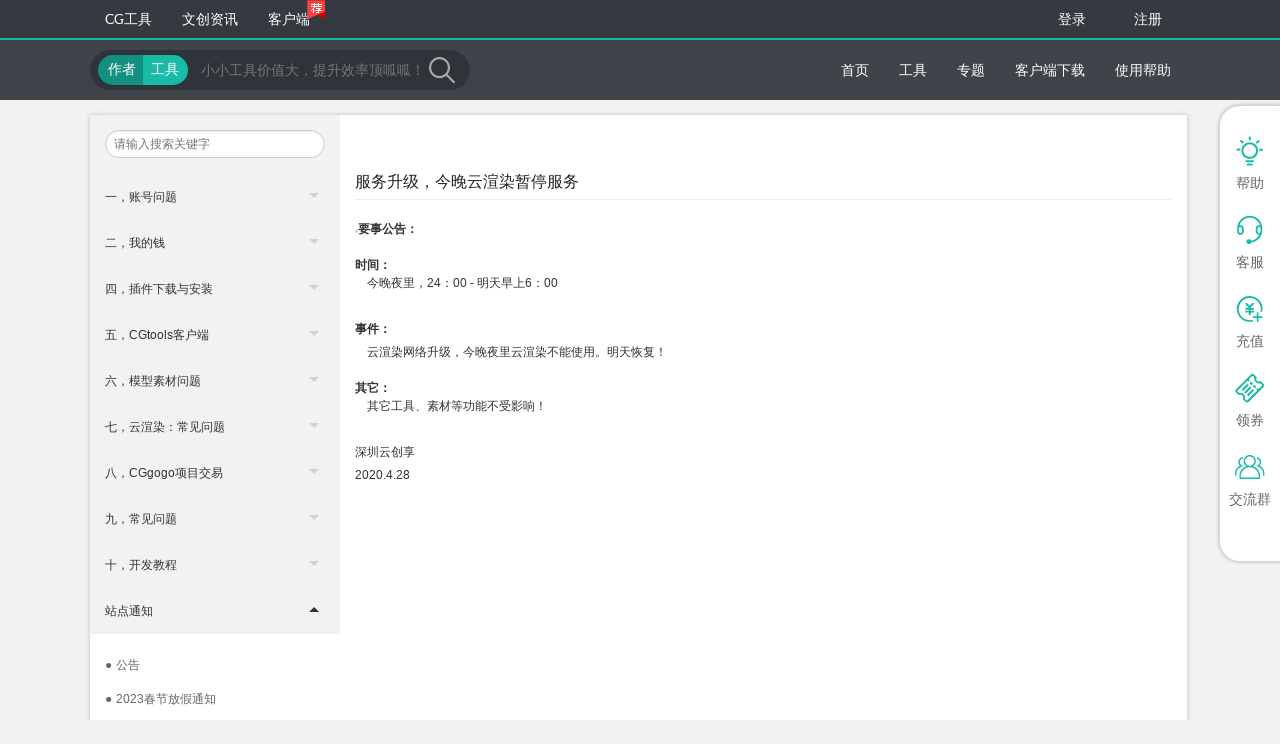

--- FILE ---
content_type: text/html; charset=utf-8
request_url: https://tk.v5cg.com/help/275.html
body_size: 7836
content:
<!DOCTYPE html>
<html lang="en">
<head>
    <meta charset="UTF-8">
    <meta http-equiv="X-UA-Compatible" content="IE=edge,chrome=1">
    <!--上述3个meta标签*必须*放在最前面，任何其他内容都*必须*跟随其后-->
    <meta name="keywords" content="">
    <meta name="description" content="">
    <title>服务升级，今晚云渲染暂停服务 - CG工具箱</title>
    <!--[if lt IE 9]>
    <script src="/Public/Home/assets/js/libs/html5shiv.min.js"></script>
    <script src="/Public/Home/assets/js/libs/respond.min.js"></script>
    <![endif]-->
    <link href="/Public/Home/assets/css/local/help-9e85121138.css" rel="stylesheet"/>
</head>
<body>
<script type="text/javascript" src="/Public/Home/assets/js/global/browser-version.js?v=1.0.0"></script>
<input type="hidden" id="loginStatus" data-login='0' data-uid=''
    data-pm='0'>
<input type="hidden" id="loginHref" value="//tk.v5cg.com/Login/index.html">
<input type="hidden" id="regHref"
    value="https://passport.skycreative.cn/register/index?fromSite=tk">

<div class="header">
    <div class="header-top">
        <div class="container">
            <ul class="nav-bar">
                <li><a href="http://tk.v5cg.com/" target="_blank">CG工具</a></li>
                <!-- <li><a href="http://render.v5cg.com/" target="_blank">云渲染</a></li> -->
                <!-- <li><a href="https://www.cggogo.com" target="_blank">项目外包</a></li> -->
                <!-- <li><a href="https://rs.v5cg.com/" target="_blank">素材中心</a></li> -->
                <!-- <li><a href="https://im.v5cg.com/discover" target="_blank">作品展示</a></li> -->
                <li><a href="http://www.v5cg.com/" target="_blank">文创资讯</a></li>
                <li><a href="http://tk.v5cg.com/toolkit" target="_blank">客户端<i class="client-tip-icon"></i></a></li>
                <!-- <li class="header-more-nav">
                    <div class="header-more-text">
                        更多<span class="arrow-down"></span>
                    </div>
                    <ul class="dropdown-menu">
                        <li><a href="javascript:void(0)" target="_blank">会员服务</a></li>
                        <li><a href="javascript:void(0)" target="_blank">会员中心</a></li>
                        <li><a href="http://tk.v5cg.com/help.html" target="_blank">帮助中心</a></li>
                    </ul>
                </li> -->
            </ul>
            <ul class="nav-login">
                <li><a href="//tk.v5cg.com/Login/index.html" class="user-login">登录</a></li>
                    <li><a
                            href="https://passport.skycreative.cn/register/index?fromSite=tk">注册</a>
                    </li>
                                </ul>
        </div>
    </div>
    <div class="nav-main">
        <div class="container">
            <div class="site-search">
                <div class="search-label" id="search-label">
                                            <span class="search-label-item" data-type="2">作者</span>
                        <span class="search-label-item search-label-active" data-type="1">工具</span>                </div>
                <input class="search-ipt" id="search-ipt" type="text" placeholder="小小工具价值大，提升效率顶呱呱！"
                    value="">
                <span class="icon-search" id="search-icon"></span>
            </div>
            <ul class="nav-bar">
                                        <li><a href="/">首页</a></li>                        <li><a href="/tools">工具</a></li>                        <li><a href="/special">专题</a></li>                        <li><a href="/toolkit">客户端下载</a></li>                        <li><a href="/help">使用帮助</a></li>            </ul>
           
        </div>
    </div>
</div>
<script>
    (function () {
        var headerDom = {
            init: function (cb) {
                this.scroll(function (direction) {
                    var headerTopOffsetHeight = document.getElementsByClassName('header-top')[0]
                        .offsetHeight;
                    var navDom = document.getElementsByClassName('nav')[0];
                    var headerDom = document.getElementsByClassName('header')[0];
                    if (direction === 'down') {
                        headerDom.className = 'header header-fixed-out';
                    } else if (direction === 'up') {
                        headerDom.className = 'header header-fixed-in';
                    }
                });
            },
            getScrollTop: function () {
                return document.documentElement.scrollTop || window.pageYOffset || document.body.scrollTop;
            },
            throttle: function (cb) {
                clearTimeout(this.timmer);
                this.timmer = setTimeout(function () {
                    cb && cb();
                }, 50);
            },
            scroll: function (fn) {
                var self = this;
                var beforeScrollTop = this.getScrollTop(),
                    beforeTime = new Date().getTime(),
                    fn = fn || function () {};
                this.addEvent(window, 'scroll', function () {
                    self.throttle(function () {
                        var afterScrollTop = self.getScrollTop(),
                            afterTime = new Date().getTime(),
                            delta = afterScrollTop - beforeScrollTop;
                        if (delta === 0 || afterTime - beforeTime < 100) return false;
                        fn(delta > 0 ? "down" : "up");
                        beforeScrollTop = afterScrollTop;
                        beforeTime = afterTime;
                    });
                });
            },
            addEvent: function (obj, type, fn) {
                if (obj.attachEvent) { //ie
                    obj.attachEvent('on' + type, function () {
                        fn.call(obj);
                    })
                } else {
                    obj.addEventListener(type, fn, false);
                }
            }
        };
        headerDom.init();
    })()
</script>
<script type="text/javascript" src="/Public/Home/assets/js/global/ssologin.js?v=1.0.0"></script>
<div class="layout">
    <div class="container">
            <div class="user-center">
                    <div class="user-slider">
                        <div class="help-search-contain">
                            <input type="text" maxlength="50" placeholder="请输入搜索关键字" id="help-search">
                        </div>
                                                        <div class="menu_title_primary">一，账号问题<i class="arrow-down"></i></div>                            <ul class="menu_desc_primary" style="display: none">
                            <li data-id='80' class="" data-id="uc-using-tools"><a href="/help/80.html" title="注册与登录"><i>●</i>注册与登录</a></li><li data-id='83' class="" data-id="uc-using-tools"><a href="/help/83.html" title="忘记密码、修改密码"><i>●</i>忘记密码、修改密码</a></li><li data-id='82' class="" data-id="uc-using-tools"><a href="/help/82.html" title="账号被锁定，限制登录"><i>●</i>账号被锁定，限制登录</a></li><li data-id='84' class="" data-id="uc-using-tools"><a href="/help/84.html" title="​修改与完善资料"><i>●</i>​修改与完善资料</a></li><li data-id='86' class="" data-id="uc-using-tools"><a href="/help/86.html" title="实名认证"><i>●</i>实名认证</a></li>                            </ul>                                <div class="menu_title_primary">二，我的钱<i class="arrow-down"></i></div>                            <ul class="menu_desc_primary" style="display: none">
                            <li data-id='91' class="" data-id="uc-using-tools"><a href="/help/91.html" title="充值"><i>●</i>充值</a></li><li data-id='92' class="" data-id="uc-using-tools"><a href="/help/92.html" title="提现"><i>●</i>提现</a></li><li data-id='93' class="" data-id="uc-using-tools"><a href="/help/93.html" title="余额和账单查询"><i>●</i>余额和账单查询</a></li><li data-id='242' class="" data-id="uc-using-tools"><a href="/help/242.html" title="发票申请"><i>●</i>发票申请</a></li><li data-id='94' class="" data-id="uc-using-tools"><a href="/help/94.html" title="我的红包"><i>●</i>我的红包</a></li>                            </ul>                                <div class="menu_title_primary">四，插件下载与安装<i class="arrow-down"></i></div>                            <ul class="menu_desc_primary" style="display: none">
                            <li data-id='103' class="" data-id="uc-using-tools"><a href="/help/103.html" title="TK网页上的插件怎么下载？"><i>●</i>TK网页上的插件怎么下载？</a></li><li data-id='2' class="" data-id="uc-using-tools"><a href="/help/2.html" title="工具添加和使用"><i>●</i>工具添加和使用</a></li><li data-id='104' class="" data-id="uc-using-tools"><a href="/help/104.html" title="付费工具的购买"><i>●</i>付费工具的购买</a></li><li data-id='106' class="" data-id="uc-using-tools"><a href="/help/106.html" title="工具使用周期"><i>●</i>工具使用周期</a></li><li data-id='108' class="" data-id="uc-using-tools"><a href="/help/108.html" title="工具管理、续费、删除等"><i>●</i>工具管理、续费、删除等</a></li><li data-id='45' class="" data-id="uc-using-tools"><a href="/help/45.html" title="工具达到上限的问题"><i>●</i>工具达到上限的问题</a></li><li data-id='145' class="" data-id="uc-using-tools"><a href="/help/145.html" title="PS插件、工具、笔刷的使用"><i>●</i>PS插件、工具、笔刷的使用</a></li><li data-id='105' class="" data-id="uc-using-tools"><a href="/help/105.html" title="工具举报"><i>●</i>工具举报</a></li>                            </ul>                                <div class="menu_title_primary">五，CGtools客户端<i class="arrow-down"></i></div>                            <ul class="menu_desc_primary" style="display: none">
                            <li data-id='41' class="" data-id="uc-using-tools"><a href="/help/41.html" title="CGtools简介"><i>●</i>CGtools简介</a></li><li data-id='79' class="" data-id="uc-using-tools"><a href="/help/79.html" title="CG工具箱功能综合展示"><i>●</i>CG工具箱功能综合展示</a></li><li data-id='63' class="" data-id="uc-using-tools"><a href="/help/63.html" title="云创享产品著作权与安全认证"><i>●</i>云创享产品著作权与安全认证</a></li><li data-id='1' class="" data-id="uc-using-tools"><a href="/help/1.html" title="TK客户端下载与安装"><i>●</i>TK客户端下载与安装</a></li><li data-id='123' class="" data-id="uc-using-tools"><a href="/help/123.html" title="360警报等安全问题"><i>●</i>360警报等安全问题</a></li><li data-id='124' class="" data-id="uc-using-tools"><a href="/help/124.html" title="CG云盘功能介绍"><i>●</i>CG云盘功能介绍</a></li><li data-id='33' class="" data-id="uc-using-tools"><a href="/help/33.html" title="CG云盘文件格式"><i>●</i>CG云盘文件格式</a></li><li data-id='126' class="" data-id="uc-using-tools"><a href="/help/126.html" title="新添加的工具不显示"><i>●</i>新添加的工具不显示</a></li><li data-id='125' class="" data-id="uc-using-tools"><a href="/help/125.html" title="客户端升级"><i>●</i>客户端升级</a></li><li data-id='127' class="" data-id="uc-using-tools"><a href="/help/127.html" title="提示有人登录我的账号"><i>●</i>提示有人登录我的账号</a></li><li data-id='214' class="" data-id="uc-using-tools"><a href="/help/214.html" title="TK日志"><i>●</i>TK日志</a></li><li data-id='144' class="" data-id="uc-using-tools"><a href="/help/144.html" title="TK工具的素材存放"><i>●</i>TK工具的素材存放</a></li>                            </ul>                                <div class="menu_title_primary">六，模型素材问题<i class="arrow-down"></i></div>                            <ul class="menu_desc_primary" style="display: none">
                            <li data-id='110' class="" data-id="uc-using-tools"><a href="/help/110.html" title="模型和插件都要付费吗？"><i>●</i>模型和插件都要付费吗？</a></li><li data-id='112' class="" data-id="uc-using-tools"><a href="/help/112.html" title="模型下载与使用"><i>●</i>模型下载与使用</a></li><li data-id='113' class="" data-id="uc-using-tools"><a href="/help/113.html" title="模型来源、推荐与更新"><i>●</i>模型来源、推荐与更新</a></li><li data-id='114' class="" data-id="uc-using-tools"><a href="/help/114.html" title="模型存放目录和丢贴图问题"><i>●</i>模型存放目录和丢贴图问题</a></li><li data-id='74' class="" data-id="uc-using-tools"><a href="/help/74.html" title="模型收藏"><i>●</i>模型收藏</a></li>                            </ul>                                <div class="menu_title_primary">七，云渲染：常见问题<i class="arrow-down"></i></div>                            <ul class="menu_desc_primary" style="display: none">
                            <li data-id='240' class="" data-id="uc-using-tools"><a href="/help/240.html" title="TK云渲染计费规则"><i>●</i>TK云渲染计费规则</a></li><li data-id='229' class="" data-id="uc-using-tools"><a href="/help/229.html" title="TK云渲染使用方法"><i>●</i>TK云渲染使用方法</a></li><li data-id='241' class="" data-id="uc-using-tools"><a href="/help/241.html" title="如何领取云渲染优惠券"><i>●</i>如何领取云渲染优惠券</a></li><li data-id='211' class="" data-id="uc-using-tools"><a href="/help/211.html" title="TK云渲染上线了！"><i>●</i>TK云渲染上线了！</a></li><li data-id='243' class="" data-id="uc-using-tools"><a href="/help/243.html" title="云渲染支持插件列表"><i>●</i>云渲染支持插件列表</a></li><li data-id='237' class="" data-id="uc-using-tools"><a href="/help/237.html" title="拖动云渲染插件提示：MAX没完全启动"><i>●</i>拖动云渲染插件提示：MAX没完全启动</a></li><li data-id='235' class="" data-id="uc-using-tools"><a href="/help/235.html" title="渲染超时问题"><i>●</i>渲染超时问题</a></li><li data-id='233' class="" data-id="uc-using-tools"><a href="/help/233.html" title="渲染文件没有下载到本地"><i>●</i>渲染文件没有下载到本地</a></li><li data-id='232' class="" data-id="uc-using-tools"><a href="/help/232.html" title="支付下载已完成渲染场景"><i>●</i>支付下载已完成渲染场景</a></li><li data-id='231' class="" data-id="uc-using-tools"><a href="/help/231.html" title="渲染任务提交失败"><i>●</i>渲染任务提交失败</a></li><li data-id='228' class="" data-id="uc-using-tools"><a href="/help/228.html" title="TK云渲染充值"><i>●</i>TK云渲染充值</a></li><li data-id='230' class="" data-id="uc-using-tools"><a href="/help/230.html" title="TK云渲染提示：路径中有不支持的符号"><i>●</i>TK云渲染提示：路径中有不支持的符号</a></li><li data-id='226' class="" data-id="uc-using-tools"><a href="/help/226.html" title="MAXScript代码错乱"><i>●</i>MAXScript代码错乱</a></li><li data-id='217' class="" data-id="uc-using-tools"><a href="/help/217.html" title="预处理失败"><i>●</i>预处理失败</a></li><li data-id='216' class="" data-id="uc-using-tools"><a href="/help/216.html" title="任务提交到成果下载流程"><i>●</i>任务提交到成果下载流程</a></li><li data-id='287' class="" data-id="uc-using-tools"><a href="/help/287.html" title="插件安装异常"><i>●</i>插件安装异常</a></li><li data-id='215' class="" data-id="uc-using-tools"><a href="/help/215.html" title="渲染尺寸"><i>●</i>渲染尺寸</a></li>                            </ul>                                <div class="menu_title_primary">八，CGgogo项目交易<i class="arrow-down"></i></div>                            <ul class="menu_desc_primary" style="display: none">
                            <li data-id='116' class="" data-id="uc-using-tools"><a href="/help/116.html" title="我要接单"><i>●</i>我要接单</a></li><li data-id='117' class="" data-id="uc-using-tools"><a href="/help/117.html" title="接单要求"><i>●</i>接单要求</a></li><li data-id='118' class="" data-id="uc-using-tools"><a href="/help/118.html" title="款项结算"><i>●</i>款项结算</a></li><li data-id='136' class="" data-id="uc-using-tools"><a href="/help/136.html" title="发票问题"><i>●</i>发票问题</a></li><li data-id='120' class="" data-id="uc-using-tools"><a href="/help/120.html" title="上面的项目是真的吗?"><i>●</i>上面的项目是真的吗?</a></li><li data-id='119' class="" data-id="uc-using-tools"><a href="/help/119.html" title="付款与提现"><i>●</i>付款与提现</a></li>                            </ul>                                <div class="menu_title_primary">九，常见问题<i class="arrow-down"></i></div>                            <ul class="menu_desc_primary" style="display: none">
                            <li data-id='279' class="" data-id="uc-using-tools"><a href="/help/279.html" title="CG工具箱打开时闪退"><i>●</i>CG工具箱打开时闪退</a></li><li data-id='76' class="" data-id="uc-using-tools"><a href="/help/76.html" title="工具拖进MAX没反应..."><i>●</i>工具拖进MAX没反应...</a></li><li data-id='51' class="" data-id="uc-using-tools"><a href="/help/51.html" title="工具拖入Max，显示启动失败"><i>●</i>工具拖入Max，显示启动失败</a></li><li data-id='71' class="" data-id="uc-using-tools"><a href="/help/71.html" title="卡死 、 无响应 、 一闪没任何错误提示"><i>●</i>卡死 、 无响应 、 一闪没任何错误提示</a></li><li data-id='70' class="" data-id="uc-using-tools"><a href="/help/70.html" title="网络 、升级 、超时等问题"><i>●</i>网络 、升级 、超时等问题</a></li><li data-id='44' class="" data-id="uc-using-tools"><a href="/help/44.html" title="无法登录、登录报错、运行报错误码"><i>●</i>无法登录、登录报错、运行报错误码</a></li><li data-id='47' class="" data-id="uc-using-tools"><a href="/help/47.html" title="工具调用显示不支持"><i>●</i>工具调用显示不支持</a></li><li data-id='115' class="" data-id="uc-using-tools"><a href="/help/115.html" title="用户QQ群"><i>●</i>用户QQ群</a></li><li data-id='299' class="" data-id="uc-using-tools"><a href="/help/299.html" title="本地管理使用说明"><i>●</i>本地管理使用说明</a></li><li data-id='286' class="" data-id="uc-using-tools"><a href="/help/286.html" title="电脑性能不给力? 试试青椒云!"><i>●</i>电脑性能不给力? 试试青椒云!</a></li><li data-id='222' class="" data-id="uc-using-tools"><a href="/help/222.html" title="TK客户端停止工作"><i>●</i>TK客户端停止工作</a></li><li data-id='212' class="" data-id="uc-using-tools"><a href="/help/212.html" title="关于最近 MultiScatter 无法使用的解决办法！"><i>●</i>关于最近 MultiScatter 无法使用的解决办法！</a></li><li data-id='132' class="" data-id="uc-using-tools"><a href="/help/132.html" title="我能添加自己的模型吗？"><i>●</i>我能添加自己的模型吗？</a></li><li data-id='111' class="" data-id="uc-using-tools"><a href="/help/111.html" title="我可以上传自己的插件吗？"><i>●</i>我可以上传自己的插件吗？</a></li><li data-id='61' class="" data-id="uc-using-tools"><a href="/help/61.html" title="如何离线使用TK！"><i>●</i>如何离线使用TK！</a></li><li data-id='39' class="" data-id="uc-using-tools"><a href="/help/39.html" title="TK关联MAX启动"><i>●</i>TK关联MAX启动</a></li><li data-id='5' class="" data-id="uc-using-tools"><a href="/help/5.html" title="3DMAX界面乱码"><i>●</i>3DMAX界面乱码</a></li>                            </ul>                                <div class="menu_title_primary">十，开发教程<i class="arrow-down"></i></div>                            <ul class="menu_desc_primary" style="display: none">
                            <li data-id='296' class="" data-id="uc-using-tools"><a href="/help/296.html" title="Corona Rendering Core "><i>●</i>Corona Rendering Core </a></li><li data-id='280' class="" data-id="uc-using-tools"><a href="/help/280.html" title="3ds max 脚本开发系列课程 "><i>●</i>3ds max 脚本开发系列课程 </a></li><li data-id='259' class="" data-id="uc-using-tools"><a href="/help/259.html" title="Unity3D游戏开发流程与规范"><i>●</i>Unity3D游戏开发流程与规范</a></li><li data-id='258' class="" data-id="uc-using-tools"><a href="/help/258.html" title="UnityShader_两层Fresnel表现外发光"><i>●</i>UnityShader_两层Fresnel表现外发光</a></li><li data-id='257' class="" data-id="uc-using-tools"><a href="/help/257.html" title="UE4_自定义相机碰撞组件"><i>●</i>UE4_自定义相机碰撞组件</a></li><li data-id='256' class="" data-id="uc-using-tools"><a href="/help/256.html" title="UE4_Bip-RootMotion制作方案分享"><i>●</i>UE4_Bip-RootMotion制作方案分享</a></li><li data-id='255' class="" data-id="uc-using-tools"><a href="/help/255.html" title="工具方案_修复蒙皮破面模型"><i>●</i>工具方案_修复蒙皮破面模型</a></li><li data-id='254' class="" data-id="uc-using-tools"><a href="/help/254.html" title="Unity3D_自定义Hierarchy视图"><i>●</i>Unity3D_自定义Hierarchy视图</a></li><li data-id='253' class="" data-id="uc-using-tools"><a href="/help/253.html" title="工具方案_Max文件丢失贴图查找"><i>●</i>工具方案_Max文件丢失贴图查找</a></li><li data-id='252' class="" data-id="uc-using-tools"><a href="/help/252.html" title="工具方案_蒙皮模型替换骨架"><i>●</i>工具方案_蒙皮模型替换骨架</a></li><li data-id='251' class="" data-id="uc-using-tools"><a href="/help/251.html" title="Maxscript_与DotNet交互"><i>●</i>Maxscript_与DotNet交互</a></li><li data-id='250' class="" data-id="uc-using-tools"><a href="/help/250.html" title="Maxscript_基础_遍历与递归"><i>●</i>Maxscript_基础_遍历与递归</a></li><li data-id='249' class="" data-id="uc-using-tools"><a href="/help/249.html" title="Maxscript_基础_创建窗口"><i>●</i>Maxscript_基础_创建窗口</a></li><li data-id='248' class="" data-id="uc-using-tools"><a href="/help/248.html" title="Maxscript_基础_修改器操作"><i>●</i>Maxscript_基础_修改器操作</a></li><li data-id='247' class="" data-id="uc-using-tools"><a href="/help/247.html" title="Maxscript_基础_材质处理"><i>●</i>Maxscript_基础_材质处理</a></li><li data-id='246' class="" data-id="uc-using-tools"><a href="/help/246.html" title="Maxscript_基础_回调函数"><i>●</i>Maxscript_基础_回调函数</a></li>                            </ul><div class="menu_title_primary menu_title_cur">站点通知<i class="arrow-up"></i></div>
                                                            <ul class="menu_desc_primary" >
                            <li data-id='301' class="" data-id="uc-using-tools"><a href="/help/301.html" title="公告"><i>●</i>公告</a></li><li data-id='300' class="" data-id="uc-using-tools"><a href="/help/300.html" title="2023春节放假通知"><i>●</i>2023春节放假通知</a></li><li data-id='298' class="" data-id="uc-using-tools"><a href="/help/298.html" title="2022春节放假通知"><i>●</i>2022春节放假通知</a></li><li data-id='295' class="" data-id="uc-using-tools"><a href="/help/295.html" title="关于平台分成收佣20%的简单说明"><i>●</i>关于平台分成收佣20%的简单说明</a></li><li data-id='294' class="" data-id="uc-using-tools"><a href="/help/294.html" title="2021，中秋团圆，国庆快乐！"><i>●</i>2021，中秋团圆，国庆快乐！</a></li><li data-id='293' class="" data-id="uc-using-tools"><a href="/help/293.html" title="V5CG平台支付系统升级"><i>●</i>V5CG平台支付系统升级</a></li><li data-id='291' class="" data-id="uc-using-tools"><a href="/help/291.html" title="2021-7-1 - 建党100周年"><i>●</i>2021-7-1 - 建党100周年</a></li><li data-id='290' class="" data-id="uc-using-tools"><a href="/help/290.html" title="端午安康！"><i>●</i>端午安康！</a></li><li data-id='289' class="" data-id="uc-using-tools"><a href="/help/289.html" title="海外效果图制作技巧"><i>●</i>海外效果图制作技巧</a></li><li data-id='288' class="" data-id="uc-using-tools"><a href="/help/288.html" title="TK上线五周年"><i>●</i>TK上线五周年</a></li><li data-id='285' class="" data-id="uc-using-tools"><a href="/help/285.html" title="2021春节放假通知"><i>●</i>2021春节放假通知</a></li><li data-id='284' class="" data-id="uc-using-tools"><a href="/help/284.html" title="2021，新年快乐！"><i>●</i>2021，新年快乐！</a></li><li data-id='283' class="" data-id="uc-using-tools"><a href="/help/283.html" title="2020双11​ 全站促销信息"><i>●</i>2020双11​ 全站促销信息</a></li><li data-id='282' class="" data-id="uc-using-tools"><a href="/help/282.html" title="中秋团圆，国庆快乐！"><i>●</i>中秋团圆，国庆快乐！</a></li><li data-id='281' class="" data-id="uc-using-tools"><a href="/help/281.html" title="端午安康"><i>●</i>端午安康</a></li><li data-id='278' class="" data-id="uc-using-tools"><a href="/help/278.html" title="深圳云创享正在招聘"><i>●</i>深圳云创享正在招聘</a></li><li data-id='277' class="" data-id="uc-using-tools"><a href="/help/277.html" title="关于最近服务器不稳定的致歉信"><i>●</i>关于最近服务器不稳定的致歉信</a></li><li data-id='276' class="" data-id="uc-using-tools"><a href="/help/276.html" title="五一劳动节快乐"><i>●</i>五一劳动节快乐</a></li><li data-id='275' class="slider-item-cur" data-id="uc-using-tools"><a href="/help/275.html" title="服务升级，今晚云渲染暂停服务"><i>●</i>服务升级，今晚云渲染暂停服务</a></li><li data-id='274' class="" data-id="uc-using-tools"><a href="/help/274.html" title="2020-4-4 全国性悼念活动"><i>●</i>2020-4-4 全国性悼念活动</a></li><li data-id='273' class="" data-id="uc-using-tools"><a href="/help/273.html" title="致敬女战神"><i>●</i>致敬女战神</a></li><li data-id='272' class="" data-id="uc-using-tools"><a href="/help/272.html" title="共克时艰，共同战疫！"><i>●</i>共克时艰，共同战疫！</a></li><li data-id='271' class="" data-id="uc-using-tools"><a href="/help/271.html" title="节后延迟上班通知"><i>●</i>节后延迟上班通知</a></li><li data-id='270' class="" data-id="uc-using-tools"><a href="/help/270.html" title="2020春节放假通知"><i>●</i>2020春节放假通知</a></li><li data-id='269' class="" data-id="uc-using-tools"><a href="/help/269.html" title="[2019-12-31]TK云渲染新年大优惠！"><i>●</i>[2019-12-31]TK云渲染新年大优惠！</a></li><li data-id='268' class="" data-id="uc-using-tools"><a href="/help/268.html" title="[19-12-31] 2020，感恩同行，共赢未来！"><i>●</i>[19-12-31] 2020，感恩同行，共赢未来！</a></li><li data-id='267' class="" data-id="uc-using-tools"><a href="/help/267.html" title="[19-11-5] TK【11-11】活动！"><i>●</i>[19-11-5] TK【11-11】活动！</a></li><li data-id='266' class="" data-id="uc-using-tools"><a href="/help/266.html" title="[19-10-24]全球程序员节！"><i>●</i>[19-10-24]全球程序员节！</a></li><li data-id='265' class="" data-id="uc-using-tools"><a href="/help/265.html" title="[19-09-30]TK国庆放假通知"><i>●</i>[19-09-30]TK国庆放假通知</a></li><li data-id='263' class="" data-id="uc-using-tools"><a href="/help/263.html" title="[19-09-05]V5CG云渲染第二张半价"><i>●</i>[19-09-05]V5CG云渲染第二张半价</a></li><li data-id='262' class="" data-id="uc-using-tools"><a href="/help/262.html" title="[19-8-26]V5CG云渲染重要通知"><i>●</i>[19-8-26]V5CG云渲染重要通知</a></li><li data-id='260' class="" data-id="uc-using-tools"><a href="/help/260.html" title="[19-7-18]V5CG云渲染5折后再折"><i>●</i>[19-7-18]V5CG云渲染5折后再折</a></li><li data-id='245' class="" data-id="uc-using-tools"><a href="/help/245.html" title="[19-7-11]V5CG云渲染第二张半价"><i>●</i>[19-7-11]V5CG云渲染第二张半价</a></li><li data-id='244' class="" data-id="uc-using-tools"><a href="/help/244.html" title="[19-7-4]V5CG云渲染免单福利大放送"><i>●</i>[19-7-4]V5CG云渲染免单福利大放送</a></li><li data-id='239' class="" data-id="uc-using-tools"><a href="/help/239.html" title="[19--5-4]多站点停机升级维护"><i>●</i>[19--5-4]多站点停机升级维护</a></li><li data-id='238' class="" data-id="uc-using-tools"><a href="/help/238.html" title="[19-4-24]5月1号TK云渲染正式上线优惠规则"><i>●</i>[19-4-24]5月1号TK云渲染正式上线优惠规则</a></li><li data-id='234' class="" data-id="uc-using-tools"><a href="/help/234.html" title="[19-3-29]关于TK云渲染近日所出现问题的公告"><i>●</i>[19-3-29]关于TK云渲染近日所出现问题的公告</a></li><li data-id='227' class="" data-id="uc-using-tools"><a href="/help/227.html" title="[19-3-19] TK版本更新通知"><i>●</i>[19-3-19] TK版本更新通知</a></li><li data-id='225' class="" data-id="uc-using-tools"><a href="/help/225.html" title="[19-3-7] 女王节快乐！"><i>●</i>[19-3-7] 女王节快乐！</a></li><li data-id='224' class="" data-id="uc-using-tools"><a href="/help/224.html" title="[19-2-25] TK云渲染，加速开发升级..."><i>●</i>[19-2-25] TK云渲染，加速开发升级...</a></li><li data-id='223' class="" data-id="uc-using-tools"><a href="/help/223.html" title="[19-2-19] 元宵节快乐！"><i>●</i>[19-2-19] 元宵节快乐！</a></li><li data-id='221' class="" data-id="uc-using-tools"><a href="/help/221.html" title="[19-2-15] 开工大吉！诸事顺利！"><i>●</i>[19-2-15] 开工大吉！诸事顺利！</a></li><li data-id='220' class="" data-id="uc-using-tools"><a href="/help/220.html" title="[19-2-14] 情人节快过！"><i>●</i>[19-2-14] 情人节快过！</a></li><li data-id='219' class="" data-id="uc-using-tools"><a href="/help/219.html" title="[19-1-28] 2019放假通知，恭祝大家新春快乐，阖家辛福！"><i>●</i>[19-1-28] 2019放假通知，恭祝大家新春快乐，阖家辛福！</a></li><li data-id='218' class="" data-id="uc-using-tools"><a href="/help/218.html" title="[19-1-26] 1月28日，站点升级公告"><i>●</i>[19-1-26] 1月28日，站点升级公告</a></li><li data-id='213' class="" data-id="uc-using-tools"><a href="/help/213.html" title="[18-12-29] 2019，新年进步！"><i>●</i>[18-12-29] 2019，新年进步！</a></li><li data-id='143' class="" data-id="uc-using-tools"><a href="/help/143.html" title="[18-11-5] TK双11 - 1.1折促销活动"><i>●</i>[18-11-5] TK双11 - 1.1折促销活动</a></li>                            </ul>                    </div>
                    <div class="user-wrap">
                        <div class="help-container">
                            <div class="help-title">服务升级，今晚云渲染暂停服务</div>
                            <div id="platform-wrap" class="ueditor-wrap">
                                <p><strong><img src="https://tk.v5cg.com/Public/static/ueditor/themes/default/images/spacer.gif" word_img="file:///K:\02 - 工作\01 - 宣传材料\01 - TK广告\2018-10-24-3.gif" style="background:url(https://tk.v5cg.com/Public/static/ueditor/lang/zh-cn/images/localimage.png) no-repeat center center;border:1px solid #ddd"/><span style="font-size: 12px;">要事公告：</span></strong><span style="font-size: 12px;"><br/><br/><strong>时间：</strong><br/>&nbsp;&nbsp;&nbsp;&nbsp;今晚夜里，24：00&nbsp;-&nbsp;明天早上6：00</span></p><p><span style="font-size: 12px;"><br/></span></p><p><strong><span style="font-size: 12px;">事件：</span></strong></p><p><span style="font-size: 12px;">&nbsp;&nbsp;&nbsp;&nbsp;云渲染网络升级，今晚夜里云渲染不能使用。明天恢复！<br/><br/><strong>其它：</strong><br/>&nbsp;&nbsp;&nbsp;&nbsp;其它工具、素材等功能不受影响！<br/></span></p><p><span style="font-size: 12px;"><br/></span></p><p><span style="font-size: 12px;">深圳云创享</span></p><p><span style="font-size: 12px;">2020.4.28</span></p>                            </div>
                        </div>
                    </div>
                </div>
    </div>
  
</div>
<div class="footer" data-qq="1217747119">
    <div class="footer-nav">
        <div class="container">
            <div class="footer-col">
                <img src="/Public/Home/assets/images/header/site-logo-3d9135f21c.png">
            </div>
            <div class="footer-col">
                <div class="footer-nav-title">
                    <h3>核心业务</h3>
                </div>
                <ul>
                    <li><a href="http://tk.v5cg.com/" target="_blank">CG工具</a></li>
                    <li><a href="http://render.v5cg.com/" target="_blank">云渲染</a></li>
                    <li><a href="https://www.cggogo.com/" target="_blank">项目外包</a></li>
                    <li><a href="https://rs.v5cg.com/" target="_blank">CG素材</a></li>
                    <li><a href="http://www.v5cg.com/" target="_blank">文创资讯</a></li>
                    <li><a href="https://im.v5cg.com/discover" target="_blank">CG作品</a></li>
                </ul>
            </div>
            <div class="footer-col">
                <div class="footer-nav-title">
                    <h3>帮助中心</h3>
                </div>
                <ul>
                    <li><a href="/help.html" target="_blank">常见问题</a></li>
                    <li><a href="/developmentGuide.html">开发者指南</a></li>
                    <li><a href="https://www.cggogo.com/Help" target="_blank">项目外包问题</a></li>
                    <li><a href="http://www.skycreative.cn/home/about#connect" target="_blank">联系方式</a></li>
                </ul>
            </div>
            <div class="footer-col">
                <div class="footer-nav-title">
                    <h3>关于我们</h3>
                </div>
                <ul>
                    <li><a href="http://www.skycreative.cn/home/about" target="_blank">公司详情</a></li>
                    <li><a href="http://www.skycreative.cn/home/Timeline" target="_blank">企业事件</a></li>
                    <li><a href="javascript:void(0)" target="_blank">条框声明</a></li>
                </ul>
            </div>

            <div class="footer-col footer-qrcode">
                <img src="/Public/Home/assets/images/header/zone-63cdc682f9.jpg">
                <p>微信公众平台<br>扫码关注我们</p>
            </div>
            <div class="footer-col footer-contact">
                <!-- <div class="footer-row">
                    <img src="/Public/Home/assets/images/header/contact-phone-6a03dd142d.png">
                    <dl>
                        <dt>服务电话</dt>
                        <dd>0755-2348-4041</dd>
                    </dl>
                </div> -->
                <div class="footer-row">
                    <img src="/Public/Home/assets/images/header/contact-qq-e5f6a22107.png">
                    <dl>
                        <dt>客服</dt>
                        <dd>QQ：<div class="customer-service-list">1661904870</div>
                        </dd>
                    </dl>
                </div>

            </div>
        </div>
    </div>
    <div class="footer-link">
        <div class="container">
            <div><p><a href='https://www.img.work' target='_blank'>图夫AI</a></p></div>        </div>
    </div>
    <div class="footer-copyright">
        <h4>TK.V5CG.COM&nbsp;-&nbsp;云创享 | <a href="https://www.silkroadcg.com/" target="_blank">丝路视觉（300556）旗下子公司</a></h4>
        <div class="footer-copyright-list">
            <a class="footer-copyright-item" target="_blank" href="https://beian.miit.gov.cn">粤ICP备15049944号</a>
            <a class="footer-copyright-item" target="_blank" href="http://www.beian.gov.cn/portal/registerSystemInfo?recordcode=44030402005238"> 
                <img class="footer-copyright-ico" src="/Public/Home/assets/images/gwab-d0289dc0a4.png"/>
                粤公网安备：44030402005238号
            </a>
            <a class="footer-copyright-item" target="_blank" href="https://dxzhgl.miit.gov.cn/#/home">ICP经营许可证：粤B2-20220214</a>
        </div>
    </div>
</div>
<!-- 百度统计 -->
<script type="text/javascript" src="//cpro.baidustatic.com/cpro/ui/cm.js" async="async" defer="defer"></script>
<script type="text/javascript" src="//cpro.baidustatic.com/cpro/ui/c.js" async="async" defer="defer"></script>
<script type="text/javascript" data-main="/Public/Home/assets/js/user/open-platform-4ee2308861.js"
        src="/Public/Home/assets/js/libs/require-2.1.15.js"></script>
</body>
</html>

--- FILE ---
content_type: text/html
request_url: https://tk.v5cg.com/Public/Home/assets/js/template/sliderBar-2906aadaa8.htm
body_size: 893
content:
<div class="slider-bar" id="slider-bar">
    <div class="slider-bar-row slider-bar-help">
        <div class="slider-bar-inner">
            <i class="slider-bar-icon"></i>
            <p class="slider-bar-text">帮助</p>
        </div>
        <div class="slider-bar-dropmenu">
            <div class="slider-bar-tip">
                <div class="slider-bar-row">
                    <a class="slider-bar-btn1" href="http://tk.v5cg.com/help/80.html" target="_blank">账号问题</a>
                </div>
                <div class="slider-bar-row">
                    <a class="slider-bar-btn1" href="http://tk.v5cg.com/help/91.html" target="_blank">我的钱</a>
                </div>
                <div class="slider-bar-row">
                    <a class="slider-bar-btn1" href="http://tk.v5cg.com/help/98.html" target="_blank">开发者认证</a>
                </div>
                <div class="slider-bar-row">
                    <a class="slider-bar-btn1" href="http://tk.v5cg.com/help/103.html" target="_blank">工具拖入调用</a>
                </div>
                <div class="slider-bar-row">
                    <a class="slider-bar-btn1" href="http://tk.v5cg.com/help/76.html" target="_blank">其它帮助</a>
                </div>
            </div>
        </div>
    </div>
    <div class="slider-bar-row slider-bar-customerservice">
        <div class="slider-bar-inner">
            <i class="slider-bar-icon"></i>
            <p class="slider-bar-text">客服</p>
        </div>
        <div class="slider-bar-dropmenu">
            <div class="slider-bar-tip">
                <div class="slider-bar-row">
                    <a class="slider-bar-btn2" href="https://tool.gljlw.com/qq/?qq=1661904870" target="_blank">
                        <img src="/Public/Home/assets/images/slider/qq-7370c6fb5c.png" />在线客服
                    </a>
                </div>
                <div class="slider-bar-row slider-bar-phone">
                    <img src="/Public/Home/assets/images/slider/phone-active-962a48672a.png" />0755-2348-4041
                </div>
                <div class="slider-bar-row">周一至周五：9:00-19:00</div>
            </div>
        </div>
    </div>
    <div class="slider-bar-row slider-bar-recharge">
        <a href="https://passport.skycreative.cn/member/recharge" target="_blank">
            <div class="slider-bar-inner">
                <i class="slider-bar-icon"></i>
                <p class="slider-bar-text">充值</p>
            </div>
        </a>
    </div>
    <div class="slider-bar-row slider-bar-coupon">
        <a href="http://render.v5cg.com/Render/TaskList" target="_blank">
            <div class="slider-bar-inner">
                <i class="slider-bar-icon"></i>
                <p class="slider-bar-text">领券</p>
            </div>
        </a>
    </div>
    <div class="slider-bar-row slider-bar-communicate">
        <div class="slider-bar-inner">
            <i class="slider-bar-icon"></i>
            <p class="slider-bar-text">交流群</p>
        </div>
        <div class="slider-bar-dropmenu">
            <div class="slider-bar-tip">
                <!-- <a class="slider-bar-row" href="//shang.qq.com/wpa/qunwpa?idkey=6a53e4f607f8ab662bcaad71df39765feaa9bc8ff038aebd069175aea53738bb" target="_blank">
                    <div class="slider-bar-btn1"><i class="slider-communicate-icon"></i>CG工具箱用户群1</div>
                </a> -->
                <a class="slider-bar-row"
                    href="//shang.qq.com/wpa/qunwpa?idkey=ebeb1469f9d21cebf6b60fa4e72f067d779f67476db3c88616e7f5d5cfb4a629"
                    target="_blank">
                    <div class="slider-bar-btn1"><i class="slider-communicate-icon"></i>CG工具箱用户群2</div>
                </a>
                <a class="slider-bar-row"
                    href="//shang.qq.com/wpa/qunwpa?idkey=27640f03678e9106607b14f1370bb408f2bd347f6c9a512c6510c0893a24f50f"
                    target="_blank">
                    <div class="slider-bar-btn1"><i class="slider-communicate-icon"></i>CG工具箱用户群3</div>
                </a>
                <a class="slider-bar-row"
                    href="//shang.qq.com/wpa/qunwpa?idkey=8f59b32abde87a54132070df354888863eca9e7375a8b8c53bee65fa399de21d"
                    target="_blank">
                    <div class="slider-bar-btn1"><i class="slider-communicate-icon"></i>CG工具箱用户群4</div>
                </a>
                <a class="slider-bar-row"
                    href="//shang.qq.com/wpa/qunwpa?idkey=11f1e67b0f39dbe32d5302296d0a2e5f85bf95e70e0a037cbebdc5a7a5b3cbdc"
                    target="_blank">
                    <div class="slider-bar-btn1"><i class="slider-communicate-icon"></i>CG工具箱用户群7</div>
                </a>
            </div>
        </div>
    </div>
    <div class="slider-bar-row slider-bar-top" id="go-top">
        <div class="slider-bar-inner">
            <i class="slider-bar-icon"></i>
            <p class="slider-bar-text">顶部</p>
        </div>
    </div>

</div>
<!-- <div class="double-eleven-slider">
    <a href="http://tk.v5cg.com/help/267.html" target="_blank">
        <img src="/Public/Home/assets/images/double-eleven-hb/double-eleven-slider-f133f49f64.png"
            style="display: block;width:100%;">
    </a>
</div> -->



--- FILE ---
content_type: text/css
request_url: https://tk.v5cg.com/Public/Home/assets/css/local/help-9e85121138.css
body_size: 13366
content:
@charset "UTF-8";@font-face{font-family:'icomoon';src:url("/Public/Home/assets/fonts/icomoon/icomoon.eot?qdu2mi");src:url("/Public/Home/assets/fonts/icomoon/icomoon.eot?qdu2mi#iefix") format("embedded-opentype"),url("/Public/Home/assets/fonts/icomoon/icomoon.ttf?qdu2mi") format("truetype"),url("/Public/Home/assets/fonts/icomoon/icomoon.woff?qdu2mi") format("woff"),url("/Public/Home/assets/fonts/icomoon/icomoon.svg?qdu2mi#icomoon") format("svg");font-weight:normal;font-style:normal;}[class^="icon-"],[class*=" icon-"]{font-family:'icomoon' !important;speak:none;font-style:normal;font-weight:normal;font-variant:normal;text-transform:none;line-height:1;-webkit-font-smoothing:antialiased;-moz-osx-font-smoothing:grayscale;}.icon-maximize:before{content:"\e942";}.icon-minimize:before{content:"\e943";}.icon-audio:before{content:"\e944";}.icon-planning:before{content:"\e945";}.icon-texture:before{content:"\e946";}.icon-video:before{content:"\e947";}.icon-drip:before{content:"\e941";}.icon-classify:before{content:"\e93c";}.icon-money:before{content:"\e93d";}.icon-state:before{content:"\e93e";}.icon-sort:before{content:"\e940";}.icon-bid:before{content:"\e920";}.icon-fullscreen:before{content:"\e939";}.icon-volume-high:before{content:"\e93a";}.icon-volume-mute:before{content:"\e93b";}.icon-next:before{content:"\e900";}.icon-occupation:before{content:"\e901";}.icon-parameter:before{content:"\e902";}.icon-password:before{content:"\e903";}.icon-pause:before{content:"\e904";}.icon-pay:before{content:"\e905";}.icon-phone:before{content:"\e906";}.icon-play:before{content:"\e908";}.icon-plus:before{content:"\e909";}.icon-positon:before{content:"\e90a";}.icon-praise:before{content:"\e90b";}.icon-praise2:before{content:"\e90c";}.icon-previous:before{content:"\e90d";}.icon-redownload:before{content:"\e90e";}.icon-refresh:before{content:"\e90f";}.icon-release:before{content:"\e910";}.icon-reply:before{content:"\e911";}.icon-resource:before{content:"\e912";}.icon-search:before{content:"\e913";}.icon-search2:before{content:"\e914";}.icon-sound:before{content:"\e915";}.icon-spinner:before{content:"\e916";}.icon-star-full:before{content:"\e917";}.icon-star-half:before{content:"\e918";}.icon-time:before{content:"\e919";}.icon-time2:before{content:"\e93f";}.icon-transaction:before{content:"\e91a";}.icon-upload:before{content:"\e91b";}.icon-user:before{content:"\e91c";}.icon-user2:before{content:"\e91d";}.icon-view:before{content:"\e91e";}.icon-view2:before{content:"\e91f";}.icon-wait:before{content:"\e921";}.icon-arrow-down2:before{content:"\e922";}.icon-arrow-left:before{content:"\e923";}.icon-arrow-right:before{content:"\e924";}.icon-arrow-up2:before{content:"\e925";}.icon-attention:before{content:"\e926";}.icon-authentication:before{content:"\e927";}.icon-calendar:before{content:"\e928";}.icon-camera:before{content:"\e929";}.icon-cart:before{content:"\e92a";}.icon-close:before{content:"\e92b";}.icon-close-eye:before{content:"\e92c";}.icon-comment:before{content:"\e92d";}.icon-company:before{content:"\e92e";}.icon-correct:before{content:"\e92f";}.icon-developer:before{content:"\e930";}.icon-file:before{content:"\e931";}.icon-form:before{content:"\e932";}.icon-home:before{content:"\e933";}.icon-income:before{content:"\e934";}.icon-information:before{content:"\e935";}.icon-menu:before{content:"\e936";}.icon-message:before{content:"\e937";}.icon-message2:before{content:"\e938";}.icon-material:before{content:"\e948";}.icon-modal:before{content:"\e949";}.icon-plane:before{content:"\e94a";}.icon-scene:before{content:"\e94b";}.icon-authentication2:before{content:"\e94c";}.icon-safe:before{content:"\e94d";}.icon-mail-checked:before{content:"\e95c";}.icon-document-file-rar:before{content:"\e954";}.icon-document:before{content:"\e950";}.icon-document-file-gif:before{content:"\e953";}.icon-document-file-xlsx2:before{content:"\e955";}.icon-document-file-docx:before{content:"\e956";}.icon-document-file-xls:before{content:"\e957";}.icon-document-file-tga:before{content:"\e958";}.icon-document-file-bmp:before{content:"\e959";}.icon-document-file-jpg:before{content:"\e95a";}.icon-document-file-mp4:before{content:"\e95b";}.icon-document-file-png:before{content:"\e95d";}.icon-document-file-xlsx:before{content:"\e951";}.icon-document-file-pdf:before{content:"\e952";}.icon-document-file-zip:before{content:"\e907";}.icon-message-square:before{content:"\e95e";}.icon-export:before{content:"\e94e";}.icon-location-arrow:before{content:"\e94f";}.icon-messages:before{content:"\e95f";}.icon-enlarge:before{content:"\e989";}.icon-shrink:before{content:"\e98a";}.icon-bin2:before{content:"\e9ad";}.icon-user-check:before{content:"\e975";}.icon-arrow-up:before{content:"\ea3a";}.icon-arrow-down:before{content:"\ea3e";}.icon-heart:before{content:"\f004";}.icon-star:before{content:"\f005";}.icon-star-o:before{content:"\f006";}.icon-plus-circle:before{content:"\f055";}.icon-minus-circle:before{content:"\f056";}.icon-times-circle:before{content:"\f057";}.icon-check-circle:before{content:"\f058";}.icon-question-circle:before{content:"\f059";}.icon-info-circle:before{content:"\f05a";}.icon-exclamation-circle:before{content:"\f06a";}.icon-folder:before{content:"\f07b";}.icon-folder-open:before{content:"\f07c";}.icon-external-link:before{content:"\f08e";}.icon-angle-double-down:before{content:"\f103";}body,h1,h2,h3,h4,h5,h6,hr,p,blockquote,dl,dt,dd,ul,ol,li,pre,fieldset,lengend,button,input,textarea,th,td{margin:0;padding:0;}body,button,input,select,textarea{}h1{font-size:18px;}h2{font-size:16px;}h3{font-size:14px;}h4,h5,h6{font-size:100%;}address,cite,dfn,em,var{font-style:normal;}code,kbd,pre,samp,tt{font-family:"Courier New",Courier,monospace;}small{font-size:12px;}ul,ol{list-style:none;}a{text-decoration:none;}a:hover{text-decoration:underline;}abbr[title],acronym[title]{border-bottom:1px dotted;cursor:help;}q:before,q:after{content:'';}legend{color:#000;}fieldset,img{border:none;}button,input,select,textarea{font-size:100%;}table{border-collapse:collapse;border-spacing:0;}hr{border:none;height:1px;}html{overflow-y:scroll;}.header{position:fixed;width:100%;top:0;left:0px;z-index:3;font-size:14px;font-family:'Microsoft Yahei';}.header .client-tip-icon{position:absolute;width:18px;height:19px;right:0;top:0;background-image:url(/Public/Home/assets/images/header/client-tip-icon-140df8b4f7.png);z-index:1002;}.header .icon-search-mi{display:inline-block;width:30px;height:30px;background-image:url(/Public/Home/assets/images/header/search-icon-07d1d7e7ab.png);vertical-align:middle;background-size:cover;cursor:pointer;}.header .icon-search-mi:hover{background-image:url(/Public/Home/assets/images/header/search-icon-hover-cbed78ad34.png);}.header .arrow-down{display:inline-block;width:0;height:0;margin-left:15px;border-left:4px solid transparent;border-right:4px solid transparent;border-top:5px solid #bbb;vertical-align:middle;}.header .dropdown-menu{display:block;position:absolute;width:100%;right:0;top:0px;padding:10px 20px;border-top:2px solid #19baa6;border-radius:0;text-align:left;font-size:14px;background-color:#343a40;-webkit-box-shadow:0 3px 6px rgba(0,0,0,0.175);box-shadow:0 3px 6px rgba(0,0,0,0.175);-webkit-transform:translateY(-100%);-ms-transform:translateY(-100%);transform:translateY(-100%);-webkit-transition:-webkit-transform 0.25s linear 0s;transition:-webkit-transform 0.25s linear 0s;transition:transform 0.25s linear 0s;transition:transform 0.25s linear 0s, -webkit-transform 0.25s linear 0s;-webkit-transition:transform 0.25s linear 0s;-moz-transition:transform 0.25s linear 0s;-o-transition:transform 0.25s linear 0s;z-index:1000;}.header .dropdown-menu li{line-height:1;padding:5px 0;}.header .dropdown-menu li a{display:block;color:#fff;}.header .dropdown-menu li a:hover{color:#19baa6;}.header .dropdown-menu li.dropdown-menu-line{padding-top:15px;margin-top:10px;border-top:1px solid #b2b2b2;}.header .nav-bar{display:-webkit-box;display:-ms-flexbox;display:flex;height:38px;}.header .nav-bar > li{position:relative;display:-webkit-box;display:-ms-flexbox;display:flex;-webkit-box-align:center;-ms-flex-align:center;align-items:center;}.header .nav-bar > li > a{display:-webkit-box;display:-ms-flexbox;display:flex;-webkit-box-align:center;-ms-flex-align:center;align-items:center;height:100%;padding:0px 15px;color:#fff;}.header .nav-bar > li > a:hover{color:#19baa6;}.header .nav-bar li.header-more-nav{margin-left:10px;cursor:pointer;}.header .nav-bar li.header-more-nav .header-more-text{position:relative;display:-webkit-box;display:-ms-flexbox;display:flex;-webkit-box-align:center;-ms-flex-align:center;align-items:center;width:110px;height:100%;padding:0 20px 0 25px;background-color:#343a40;z-index:1001;color:#fff;}.header .nav-bar li.header-more-nav .arrow-down{right:25px;top:16px;}.header .nav-bar li.header-more-nav .dropdown-menu li:hover a{color:#19baa6;}.header .nav-bar li.header-more-nav:hover{color:#fff;}.header .nav-bar li.header-more-nav:hover .header-more-text{background-color:#19baa6;color:#fff;}.header .nav-bar li.header-more-nav:hover .dropdown-menu{-webkit-transform:translateY(38px);-ms-transform:translateY(38px);transform:translateY(38px);}.header .nav-bar li.header-more-nav:hover .arrow-down{border-top:5px solid #fff;}.header .nav-login{display:-webkit-box;display:-ms-flexbox;display:flex;margin-left:auto;}.header .nav-login a{color:#fff;}.header .nav-login > li{display:-webkit-box;display:-ms-flexbox;display:flex;-webkit-box-align:center;-ms-flex-align:center;align-items:center;margin:0 24px;}.header .nav-login .message-notification-area .message-notification-icon{position:relative;display:inline-block;width:24px;height:24px;background-image:url(/Public/Home/assets/images/header/message-icon-73c55e07f9.png);}.header .nav-login .message-notification-area .message-notification-icon .message-notification-active{position:absolute;left:14px;top:-5px;min-width:24px;height:18px;line-height:18px;padding:0 5px;text-align:center;border-radius:9px 9px 9px 0;font-size:12px;color:#fff;background:#f00;overflow:hidden;cursor:pointer;z-index:1;-webkit-animation:colorchange 0.2s ease-in-out infinite alternate;animation:colorchange 0.2s ease-in-out infinite alternate;}@-webkit-keyframes colorchange{from{-webkit-transform:translate(0,0);transform:translate(0,0);background:#f00;}to{-webkit-transform:translate(0,-2px);transform:translate(0,-2px);background:#FF5722;}}@keyframes colorchange{from{-webkit-transform:translate(0,0);transform:translate(0,0);background:#f00;}to{-webkit-transform:translate(0,-2px);transform:translate(0,-2px);background:#FF5722;}}.header .nav-login .message-notification-area .has-message-next{display:none;line-height:16px;margin-left:5px;color:#fff;background-color:#f00;padding:0 5px;border-radius:8px;}.header .nav-login .user-portrait-area{position:relative;}.header .nav-login .user-portrait-area ::-webkit-scrollbar{width:6px;height:10px;}.header .nav-login .user-portrait-area ::-webkit-scrollbar-thumb:vertical{height:50px;background-color:#555;-webkit-border-radius:5px;outline-offset:-2px;}.header .nav-login .user-portrait-area ::-webkit-scrollbar-thumb:hover{height:50px;background-color:#6c6e71;-webkit-border-radius:5px;}.header .nav-login .user-portrait-area .user-img{width:32px;height:32px;border-radius:50%;vertical-align:middle;cursor:pointer;border-radius:50%;vertical-align:middle;cursor:pointer;}.header .nav-login .user-portrait-area .user-portrait-head{display:inline-block;width:28px;height:28px;margin-top:5px;border-radius:50%;}.header .nav-login .user-portrait-area .triangle_border_down{position:absolute !important;left:176px;top:-12px;border:6px solid transparent;border-bottom-color:#009ae5;}.header .nav-login li.menu-area{-webkit-box-pack:center;-ms-flex-pack:center;justify-content:center;position:relative;min-width:110px;margin:0px;z-index:1;}.header .nav-login li.menu-area:hover{background-color:#19baa6;}.header .nav-login li.menu-area:hover .menu-nav{background-color:#19baa6;}.header .nav-login li.menu-area:hover .menu-nav a{color:#fff;}.header .nav-login li.menu-area:hover .dropdown-menu{-webkit-transform:translateY(38px);-ms-transform:translateY(38px);transform:translateY(38px);}.header .nav-login li.menu-area:hover .arrow-down{border-top:5px solid #fff;}.header .nav-login li.menu-area .menu-nav{display:-webkit-box;display:-ms-flexbox;display:flex;-webkit-box-align:center;-ms-flex-align:center;align-items:center;-webkit-box-pack:center;-ms-flex-pack:center;justify-content:center;position:relative;width:100%;height:100%;padding:0 15px;background:#343a40;overflow:hidden;z-index:1001;}.header .nav-login li.menu-area .menu-nav .menu-username{display:inline-block;font-size:14px;color:#fff;cursor:default;}.header .nav-login li.menu-area .menu-nav .menu-logo{display:inline-block;padding:20px;vertical-align:middle;background:url(/Public/Home/assets/images/header/arrow-down-write-b29e723a08.png) no-repeat center;-webkit-transition:-webkit-transform 0.3s linear 0s;transition:-webkit-transform 0.3s linear 0s;transition:transform 0.3s linear 0s;transition:transform 0.3s linear 0s, -webkit-transform 0.3s linear 0s;-webkit-transition:transform 0.3s linear 0s;-moz-transition:transform 0.3s linear 0s;-o-transition:transform 0.3s linear 0s;}.header .header-top{position:relative;border-bottom:2px solid #19baa6;background-color:#343a40;}.header .nav-main{background-color:rgba(52,58,64,0.95);}.header .nav-main .container{height:60px;-webkit-box-align:center;-ms-flex-align:center;align-items:center;}.header .nav-main .nav-logo{position:absolute;top:7px;left:40px;}.header .nav-main .nav-logo img{display:block;}.header .nav-main .nav-bar{height:100%;margin-left:auto;}.header .nav-main .nav-bar > li.nav-active{background-color:#19baa6;color:#fff;}.header .nav-main .nav-bar > li.nav-active a:hover{color:#fff;}.header .nav-main .site-search{display:-webkit-box;display:-ms-flexbox;display:flex;-webkit-box-align:center;-ms-flex-align:center;align-items:center;position:relative;width:450px;height:40px;color:#aaa;-webkit-transition:width 0.3s ease-in-out;-o-transition:width 0.3s ease-in-out;transition:width 0.3s ease-in-out;}.header .nav-main .site-search .search-label{display:-webkit-box;display:-ms-flexbox;display:flex;width:90px;height:30px;line-height:30px;margin-left:8px;border-radius:15px;overflow:hidden;z-index:1;}.header .nav-main .site-search .search-label .search-label-item{width:50%;text-align:center;background-color:#149081;color:#fff;text-indent:-2px;cursor:pointer;transition:background-color 0.2s linear 0s;-webkit-transition:background-color 0.2s linear 0s;-moz-transition:background-color 0.2s linear 0s;-o-transition:background-color 0.2s linear 0s;}.header .nav-main .site-search .search-label .search-label-item:first-child{text-indent:2px;}.header .nav-main .site-search .search-label .search-label-active{background-color:#19baa6;}.header .nav-main .site-search input.search-ipt{position:absolute;width:100%;height:100%;padding-left:110px;padding-right:50px;border-radius:20px;border:1px solid transparent;outline:none;background-color:#2f343a;color:#fff;-webkit-transition:border-color 0.3s;-o-transition:border-color 0.3s;transition:border-color 0.3s;}.header .nav-main .site-search input.search-ipt:focus{border-color:#666;}.header .nav-main .site-search .icon-search{margin-left:auto;margin-right:15px;font-size:26px;-webkit-transition:color 0.3s;-o-transition:color 0.3s;transition:color 0.3s;cursor:pointer;z-index:1;}.header .nav-main .site-search .icon-search:hover{color:#eee;}.header .nav-main .site-search.site-search-enter{-webkit-transform:translate3d(0,0,0);transform:translate3d(0,0,0);opacity:1;}.header-fixed-in{-webkit-animation:headerFixedIn 0.4s;animation:headerFixedIn 0.4s;}.header-fixed-out{-webkit-animation:headerFixedOut 0.4s forwards;animation:headerFixedOut 0.4s forwards;}.header-fixed-out .nav{height:50px;border-bottom:2px solid #19baa6;}.header-fixed-out .nav .nav-bar > li{line-height:50px;}.header-fixed-out .nav .site-search{margin:7px auto;}@-webkit-keyframes headerFixedIn{from{-webkit-transform:translateY(-40px);transform:translateY(-40px);}to{-webkit-transform:translateY(0px);transform:translateY(0px);}}@keyframes headerFixedIn{from{-webkit-transform:translateY(-40px);transform:translateY(-40px);}to{-webkit-transform:translateY(0px);transform:translateY(0px);}}@-webkit-keyframes headerFixedOut{from{-webkit-transform:translateY(0px);transform:translateY(0px);}to{-webkit-transform:translateY(-40px);transform:translateY(-40px);}}@keyframes headerFixedOut{from{-webkit-transform:translateY(0px);transform:translateY(0px);}to{-webkit-transform:translateY(-40px);transform:translateY(-40px);}}.footer{border-top:10px solid #19baa6;font-size:14px;color:#b2b2b2;background-color:#343a40;}.footer a{color:#b2b2b2;}.footer a:hover{color:#19baa6;}.footer .footer-nav-title{position:relative;margin-bottom:15px;}.footer .footer-nav-title:after{content:'';position:absolute;width:28px;left:0;top:24px;border-bottom:2px solid #19baa6;}.footer .footer-nav-title h3{font-size:16px;color:#fff;}.footer .footer-nav{padding:30px 0;}.footer .footer-link{padding:30px 0;border-top:1px solid #444c54;}.footer .footer-link .container{-webkit-box-pack:center;-ms-flex-pack:center;justify-content:center;}.footer .footer-link p{display:inline-block;line-height:1;margin:5px;}.footer .footer-col{-webkit-box-flex:1;-ms-flex:1;flex:1;}.footer .footer-col ul li{line-height:1;margin-bottom:10px;}.footer .footer-qrcode{text-align:center;}.footer .footer-qrcode img{width:100px;}.footer .footer-contact .footer-row{margin-bottom:40px;}.footer .footer-contact .footer-row:last-child{margin-bottom:0px;}.footer .footer-contact img{float:left;width:30px;margin-top:5px;margin-right:25px;}.footer .footer-contact dl{overflow:hidden;}.footer .footer-copyright{text-align:center;background-color:#272c31;padding:11px 0;}.footer .footer-copyright h4{margin-bottom:5px;font-weight:normal;}.footer .footer-copyright .footer-copyright-list{display:-webkit-box;display:-ms-flexbox;display:flex;-webkit-box-pack:center;-ms-flex-pack:center;justify-content:center;}.footer .footer-copyright .footer-copyright-list .footer-copyright-item{display:-webkit-box;display:-ms-flexbox;display:flex;-webkit-box-align:center;-ms-flex-align:center;align-items:center;margin:0 10px;}.footer .footer-copyright .footer-copyright-list .footer-copyright-item .footer-copyright-ico{margin-right:5px;}.footer .customer-service-list{display:inline-block;vertical-align:top;}.user-portrait-area:hover .waistcoat-user{display:block;}.user-portrait-area .waistcoat-user{display:none;position:absolute;min-width:200px;max-height:520px;top:40px;right:-40px;line-height:16px;overflow-y:auto;overflow-x:hidden;background-color:#343538;z-index:3;-webkit-box-shadow:0 0 5px #464646;box-shadow:0 0 5px #464646;}.user-portrait-area .waistcoat-user a{display:inline-block;}.user-portrait-area .waistcoat-user li{padding:4px 10px;border-bottom:1px solid #2f2f2f;color:#fff;cursor:pointer;}.user-portrait-area .waistcoat-user li:last-child{border-bottom:0;}.user-portrait-area .waistcoat-user li:hover{background-color:#2f3034;}.arrow-up{display:inline-block;width:0;height:0;border-style:solid;border-width:0 5px 5px;border-color:transparent transparent #333;}.arrow-down{display:inline-block;width:0;height:0;border-style:solid;border-width:5px 5px 0;border-color:#333 transparent transparent;}.arrow-left{display:inline-block;width:0;height:0;border-style:solid;border-width:5px 5px 5px 0;border-color:transparent #333 transparent transparent;}.arrow-right{display:inline-block;width:0;height:0;border-style:solid;border-width:5px 0 5px 5px;border-color:transparent transparent transparent #333;}.clearfix:after{content:'.';display:block;height:0px;visibility:hidden;clear:both;}.hidden{display:none;}.visiable{display:block;}.mask{position:fixed;width:100%;height:100%;left:0;top:0;background-color:#000000;opacity:0.4;filter:alpha(opacity=40);z-index:9999;}.btn,.btn-primary,.btn-success,.btn-info,.btn-warning,.btn-danger,.btn-disable{display:inline-block;line-height:1;border:2px solid transparent;border-radius:4px;margin:0px;font-size:14px;text-align:center;color:#333;background-color:#fff;vertical-align:middle;padding:7px 12px;-webkit-appearance:none;font-family:'微软雅黑';transition:all 0.1s linear 0s;-webkit-transition:all 0.1s linear 0s;-moz-transition:all 0.1s linear 0s;-o-transition:all 0.1s linear 0s;-webkit-user-select:none;-moz-user-select:none;-ms-user-select:none;user-select:none;outline:none;cursor:pointer;border-width:1px;border-color:#ccc;}.btn:hover,.btn-primary:hover,.btn-success:hover,.btn-info:hover,.btn-warning:hover,.btn-danger:hover,.btn-disable:hover{background-color:#ddd;border-color:#ddd;}.btn-primary{background-color:#19baa6;border-color:#19baa6;color:#fff;}.btn-primary:hover{background-color:#159b8a;border-color:#159b8a;}.btn-primary:active{background-color:#19baa6;border-color:#bafdf5;}.btn-success{background-color:#00cc66;border-color:#00cc66;color:#fff;}.btn-success:hover{background-color:#00a854;border-color:#00a854;}.btn-success:active{background-color:#00cc66;border-color:rgba(25,186,166,0.5);}.btn-info{background-color:#909399;border-color:#909399;color:#fff;}.btn-info:hover{background-color:#7d8188;border-color:#7d8188;}.btn-warning{background-color:#ff9900;border-color:#ff9900;color:#fff;}.btn-warning:hover{background-color:#db8400;border-color:#db8400;}.btn-danger{background-color:#ff3300;border-color:#ff3300;color:#fff;}.btn-danger:hover{background-color:#db2c00;border-color:#db2c00;}.list-pagination{margin:20px 0;text-align:center;}.list-pagination ul.pagination .active{color:#fff;background-color:#19baa6;border-color:transparent;}.list-pagination ul.pagination .active a{color:#fff;}.list-pagination ul.pagination .active a:hover{color:#fff;}.list-pagination ul.pagination li{display:inline-block;margin-right:6px;border-radius:4px;width:40px;height:30px;line-height:30px;font-size:13px;border:1px solid #eee;}.list-pagination ul.pagination li a{display:block;color:#3a3a3a;}.list-pagination ul.pagination li a:hover{color:#19baa6;}.list-pagination ul.pagination li.disabled a{color:#999;}.list-pagination ul.pagination li.disabled a:hover,.list-pagination ul.pagination li.disabled a:focus{color:#999;cursor:not-allowed;}.text-align-center{text-align:center;}.text-align-left{text-align:left;}.text-align-right{text-align:right;}.vat{vertical-align:top;}.vam{vertical-align:middle;}.display-inline{display:inline-block;}.display-block{display:block;}.fl{float:left;}.fr{float:right;}.alink,.link{color:#19baa6;}.alink:hover,.link:hover{color:#16a492;}.alink:hover{text-decoration:underline;}.form-group{margin-bottom:15px;}.form-control{height:34px;padding:6px 12px;border-radius:4px;border:1px solid #eee;vertical-align:middle;transition:border-color 0.2s cubic-bezier(0.645,0.045,0.355,1) 0s;-webkit-transition:border-color 0.2s cubic-bezier(0.645,0.045,0.355,1) 0s;-moz-transition:border-color 0.2s cubic-bezier(0.645,0.045,0.355,1) 0s;-o-transition:border-color 0.2s cubic-bezier(0.645,0.045,0.355,1) 0s;}.form-control:hover{border-color:#aaa;}.form-control:focus{border-color:#19baa6;outline:none;}.form-label-inline{display:inline-block;}.form-label{display:block;}@font-face{font-family:'Novecentowide';src:url("/assets/fonts/Novecentowide-Medium.otf") format("truetype");font-weight:normal;font-style:normal;}.novecentowide-family{font-family:'Novecentowide';}.dialog{display:-webkit-box;display:-ms-flexbox;display:flex;-webkit-box-orient:vertical;-webkit-box-direction:normal;-ms-flex-direction:column;flex-direction:column;-webkit-box-pack:center;-ms-flex-pack:center;justify-content:center;-webkit-box-align:center;-ms-flex-align:center;align-items:center;position:fixed;width:100%;height:100%;left:0;top:0;z-index:9999;}.dialog .dailog-inner{position:relative;width:390px;border-radius:4px;-webkit-box-shadow:0 0 5px #3e3e3e;box-shadow:0 0 5px #3e3e3e;background-color:#ffffff;color:#808080;overflow:hidden;z-index:9999;-webkit-transform:scale(0);-ms-transform:scale(0);transform:scale(0);opacity:0;-webkit-transition:all 0.2s ease-out;-o-transition:all 0.2s ease-out;transition:all 0.2s ease-out;}.dialog .dailog-inner-enter{opacity:1;-webkit-transform:scale(1);-ms-transform:scale(1);transform:scale(1);}.dialog .dailog-inner-leave{opacity:0;-webkit-transform:scale(0);-ms-transform:scale(0);transform:scale(0);}.dialog .dialog-head{height:40px;line-height:37px;border-bottom:1px solid #eee;border-top:3px solid #19baa6;}.dialog .dialog-head .dialog-title{display:inline-block;margin-left:15px;font-weight:bold;color:#5A5A5A;}.dialog .dialog-close,.dialog .dialog-base-close{position:absolute;top:3px;right:0;width:40px;height:36px;line-height:36px;text-align:center;font-size:24px;color:#19baa6;cursor:pointer;-webkit-transition:all 0.2s;-o-transition:all 0.2s;transition:all 0.2s;font-family:'微软雅黑';}.dialog .dialog-close:hover,.dialog .dialog-base-close:hover{background:#19baa6;color:#fff;}.dialog .dialog-wrap{position:relative;min-height:100px;background-color:#ffffff;}.dialog .dialog-content{padding:25px;}.dialog .dialog-btn{display:inline-block;width:101px;height:30px;line-height:30px;text-align:center;color:#19baa6;border:1px solid #19baa6;margin:0 5px;border-radius:4px;cursor:pointer;}.dialog .dialog-btn:hover{background-color:#eee;}.dialog .dialog-cur{background-color:#19baa6;color:#ffffff;border-radius:4px;}.dialog .dialog-cur:hover{background-color:#00c6ad;border-color:#19baa6;-webkit-box-shadow:0 0 5px #c0c0c0;box-shadow:0 0 5px #c0c0c0;}.dialog .dialog-btn-wrap{display:-webkit-box;display:-ms-flexbox;display:flex;-webkit-box-pack:center;-ms-flex-pack:center;justify-content:center;}.dialog .dialog-btn1,.dialog .dialog-btn2{display:inline-block;min-width:60px;padding:5px 8px;margin:0 5px;border-radius:4px;cursor:pointer;}.dialog .dialog-btn1{background-color:#19baa6;color:#fff;}.dialog .dialog-btn1:hover{background-color:#0173ce;-webkit-box-shadow:0 0 5px #c0c0c0;box-shadow:0 0 5px #c0c0c0;}.dialog .dialog-btn2{background-color:#fff;border:1px solid #19baa6;color:#19baa6;}.dialog .dialog-btn2:hover{background-color:#f2f2f2;}.login-tip-container{display:-webkit-box;display:-ms-flexbox;display:flex;position:fixed;top:0;left:0;width:100%;height:100%;-webkit-box-align:center;-ms-flex-align:center;align-items:center;-webkit-box-pack:center;-ms-flex-pack:center;justify-content:center;background-color:rgba(0,0,0,0.6);z-index:99998;font-family:'微软雅黑';}.login-tip-container .login-tip-inner{position:relative;width:300px;height:230px;padding-top:130px;border-radius:6px;font-family:"微软雅黑";-webkit-box-shadow:0px 0px 20px rgba(37,47,68,0.5);box-shadow:0px 0px 20px rgba(37,47,68,0.5);background:#fff url(/Public/Home/assets/images/login-tip-opts-d03e5b1a15.png) no-repeat;-webkit-transition:all 0.35s;-o-transition:all 0.35s;transition:all 0.35s;-webkit-transform:scale(0);-ms-transform:scale(0);transform:scale(0);z-index:9999;}.login-tip-container .login-tip-inner p{margin:15px 0;text-align:center;font-size:14px;color:#1c71b9;}.login-tip-container .login-tip-inner .login-tip-footer{display:-webkit-box;display:-ms-flexbox;display:flex;height:49px;line-height:49px;-webkit-box-pack:center;-ms-flex-pack:center;justify-content:center;border-top:1px solid #eee;}.login-tip-container .login-tip-inner .login-tip-footer .login-btn,.login-tip-container .login-tip-inner .login-tip-footer .reg-btn{-webkit-box-flex:1;-ms-flex:1;flex:1;text-align:center;font-size:14px;color:#1c71b9;cursor:pointer;}.login-tip-container .login-tip-inner .login-tip-footer .login-btn:first-child,.login-tip-container .login-tip-inner .login-tip-footer .reg-btn:first-child{border-right:1px solid #eee;}.login-tip-container .login-tip-inner .dialog-base-close{position:absolute;top:0;right:0;width:40px;height:36px;text-align:center;font-size:24px;color:#fff;cursor:pointer;}.login-tip-container .login-tip-inner .dialog-base-close:hover{background:rgba(16,55,107,0.35);}.login-tip-container .login-tip-inner.login-tip-inner-scaleIn{-webkit-transform:scale(1);-ms-transform:scale(1);transform:scale(1);}.free-buy-wrap{padding:15px 15px 0;}.free-buy-wrap .free-buy-inner{padding-bottom:10px;line-height:1.5;}.free-buy-wrap .free-buy-inner i{color:red;}.free-buy-wrap .free-buy-opreate-area{margin:15px 0;text-align:center;}.free-buy-wrap .free-buy-opreate-area .btn,.free-buy-wrap .free-buy-opreate-area .btn-primary,.free-buy-wrap .free-buy-opreate-area .btn-success,.free-buy-wrap .free-buy-opreate-area .btn-info,.free-buy-wrap .free-buy-opreate-area .btn-warning,.free-buy-wrap .free-buy-opreate-area .btn-danger,.free-buy-wrap .free-buy-opreate-area .btn-disable{margin:0 5px;}.tools-buy-wrap{padding:20px 20px 0px;}.tools-buy-wrap .dialog{width:540px;margin-left:-270px;}.tools-buy-wrap .dialog-head{height:39px;line-height:39px;font-size:14px;border-top:0;background-color:#19baa6;color:#fff;}.tools-buy-wrap .dialog-head .dialog-title{color:#fff;}.tools-buy-wrap .dialog-close{color:#fff;height:39px;top:0;}.tools-buy-wrap .dialog-close:hover{color:#19baa6;background-color:#fff;}.tools-buy-wrap .tools-buy-row{display:-webkit-box;display:-ms-flexbox;display:flex;position:relative;padding-bottom:15px;}.tools-buy-wrap .tools-buy-row .tools-buy-label{width:90px;}.tools-buy-wrap .tools-buy-row .tools-buy-inner{display:-webkit-box;display:-ms-flexbox;display:flex;-webkit-box-flex:1;-ms-flex:1;flex:1;}.tools-buy-wrap .tools-buy-checkbox{position:relative;display:inline-block;width:16px;height:16px;line-height:16px;vertical-align:middle;margin-right:5px;border:1px solid #ddd;border-radius:4px;background-color:#fff;outline:none;-webkit-transition:border-color 0.2s;-o-transition:border-color 0.2s;transition:border-color 0.2s;cursor:pointer;}.tools-buy-wrap .tools-buy-checkbox.tools-buy-checkbox-active{border-color:#19baa6;}.tools-buy-wrap .tools-buy-checkbox.tools-buy-checkbox-active:after{content:'';position:absolute;left:0;top:0;bottom:0px;right:0px;width:10px;height:10px;margin:auto;background:url("/Public/Home/assets/images/global-icon-27d91f83af.png") no-repeat;}.tools-buy-wrap .tools-buy-row.tools-buy-paystyle .tools-buy-inner{-webkit-box-orient:vertical;-webkit-box-direction:normal;-ms-flex-direction:column;flex-direction:column;}.tools-buy-wrap .tools-buy-row.tools-buy-paystyle .tools-buy-price-area{display:-webkit-box;display:-ms-flexbox;display:flex;}.tools-buy-wrap .tools-buy-row.tools-buy-paystyle .tools-buy-price-area .tools-buy-price{border:1px solid #ddd;padding:4px 18px;margin-right:8px;border-radius:4px;color:#333;-webkit-user-select:none;-moz-user-select:none;-ms-user-select:none;user-select:none;cursor:pointer;-webkit-transition:all 0.2s;-o-transition:all 0.2s;transition:all 0.2s;}.tools-buy-wrap .tools-buy-row.tools-buy-paystyle .tools-buy-price-area .tools-buy-price:hover{border:1px solid #19baa6;}.tools-buy-wrap .tools-buy-row.tools-buy-paystyle .tools-buy-price-area .tools-buy-price-active{position:relative;color:#19baa6;border:1px solid #19baa6;}.tools-buy-wrap .tools-buy-row.tools-buy-paystyle .tools-buy-price-area .tools-buy-price-active i{position:absolute;width:13px;height:13px;bottom:0;right:0;background:url("/Public/Home/assets/images/global-icon-27d91f83af.png") no-repeat -162px 0;}.tools-buy-wrap .tools-buy-row.tools-buy-paystyle .tools-buy-expired-tip{margin-top:5px;}.tools-buy-wrap .tools-buy-row.tools-buy-pay-multiple .tools-buy-time{display:-webkit-box;display:-ms-flexbox;display:flex;border:1px solid #eee;border-radius:4px;}.tools-buy-wrap .tools-buy-row.tools-buy-pay-multiple .tools-buy-time input{width:90px;font-size:16px;border:none;text-align:center;outline:none;}.tools-buy-wrap .tools-buy-row.tools-buy-pay-multiple .tools-buy-calculator{display:-webkit-box;display:-ms-flexbox;display:flex;-webkit-box-orient:vertical;-webkit-box-direction:normal;-ms-flex-direction:column;flex-direction:column;}.tools-buy-wrap .tools-buy-row.tools-buy-pay-multiple .tools-buy-calculator button{width:20px;height:18px;font-size:16px;text-align:center;background-color:#f2f2f2;outline:none;cursor:pointer;border:0;}.tools-buy-wrap .tools-buy-row.tools-buy-pay-multiple .tools-buy-calculator button:hover{background-color:#E6E5E5;}.tools-buy-wrap .tools-buy-row.tools-buy-pay-multiple .tools-buy-calculator .tools-buy-add{border-left:1px solid #eee;border-bottom:1px solid #eee;}.tools-buy-wrap .tools-buy-row.tools-buy-pay-multiple .tools-buy-calculator .tools-buy-reduce{border-left:1px solid #eee;}.tools-buy-wrap .tools-buy-row.tools-buy-pay-multiple .set_date{display:-webkit-box;display:-ms-flexbox;display:flex;-webkit-box-align:center;-ms-flex-align:center;align-items:center;margin-left:5px;font-size:18px;}.tools-buy-wrap .tools-buy-row.tools-buy-pay-multiple .set_date i{margin:0 5px;}.tools-buy-wrap .tools-buy-row.tools-buy-pay-multiple .reset_amount{color:#19baa6;}.tools-buy-wrap .tools-buy-row.tools-buy-pay-multiple .reset_amount em{margin-left:5px;}.tools-buy-wrap .tools-buy-row.tools-buy-use-yhm{border-bottom:1px solid #eee;}.tools-buy-wrap .tools-buy-row.tools-buy-use-yhm .tools-buy-inner{-webkit-box-align:center;-ms-flex-align:center;align-items:center;}.tools-buy-wrap .tools-buy-row.tools-buy-use-yhm input{width:220px;padding:7px 12px;border-radius:4px;border:1px solid #eee;-webkit-transition:all 0.2s;-o-transition:all 0.2s;transition:all 0.2s;}.tools-buy-wrap .tools-buy-row.tools-buy-use-yhm input:hover{border-color:#19baa6;}.tools-buy-wrap .tools-buy-row.tools-buy-use-yhm .yhm-input{display:inline-block;vertical-align:middle;}.tools-buy-wrap .tools-buy-row.tools-buy-use-yhm .yhm-tip{vertical-align:middle;}.tools-buy-wrap .tools-buy-row.tools-buy-use-yhm .yhm-btn{padding:5px 8px;margin-left:5px;border-radius:4px;border:0;background-color:#19baa6;color:#fff;cursor:pointer;}.tools-buy-wrap .tools-buy-row.tools-buy-use-yhm .yhm-btn:hover{background-color:#00c6ad;-webkit-box-shadow:0 0 5px #c0c0c0;box-shadow:0 0 5px #c0c0c0;}.tools-buy-wrap .tools-buy-row.tools-buy-amount-payable{margin-top:10px;padding-bottom:10px;}.tools-buy-wrap .tools-buy-row.tools-buy-amount-payable .tools-amount-row{display:-webkit-box;display:-ms-flexbox;display:flex;-webkit-box-align:center;-ms-flex-align:center;align-items:center;}.tools-buy-wrap .tools-buy-row.tools-buy-amount-payable .tools-buy-topay{font-size:24px;color:#ff4401;line-height:1;}.tools-buy-wrap .tools-buy-row.tools-buy-balance .tools-buy-inner{-webkit-box-align:center;-ms-flex-align:center;align-items:center;}.tools-buy-wrap .tools-buy-row.tools-buy-balance .tools-buy-enough .tools-buy-owner-integral{color:#ff4401;}.tools-buy-wrap .tools-buy-row.tools-buy-balance .tools-buy-agree{margin-left:auto;}.tools-buy-wrap .tools-buy-row.tools-buy-balance .tools-buy-agree a{color:#19baa6;text-decoration:underline;}.tools-buy-wrap .choice-pay-style{border-top:1px solid #eee;background:#e5f1fb;}.tools-buy-wrap .tools-buy-row.choice-pay-style{display:-webkit-box;display:-ms-flexbox;display:flex;-webkit-box-align:center;-ms-flex-align:center;align-items:center;height:60px;margin:0 -20px;padding:0px;font-size:16px;}.tools-buy-wrap .tools-buy-row.choice-pay-style .paystyle-btn{display:-webkit-box;display:-ms-flexbox;display:flex;width:50%;height:100%;-webkit-box-pack:center;-ms-flex-pack:center;justify-content:center;-webkit-box-align:center;-ms-flex-align:center;align-items:center;cursor:pointer;}.tools-buy-wrap .tools-buy-row.choice-pay-style .paystyle-btn:hover{background-color:#D4E5F3;}.tools-buy-wrap .tools-buy-row.choice-pay-style .paystyle-btn.integral-recharge{border-right:1px solid #bce0fd;}.tools-buy-wrap .tools-buy-row.choice-pay-style .paystyle-btn.integral-recharge:before{content:'充';width:39px;height:38px;margin-right:8px;font-size:24px;border-radius:5px;text-align:center;background:#19baa6;color:#F0F3F8;}.tools-buy-wrap .tools-buy-row.choice-pay-style .paystyle-btn.integral-pay{color:#E83C3F;}.tools-buy-wrap .tools-buy-row.choice-pay-style .paystyle-btn.integral-pay:before{content:'';width:39px;height:38px;margin-right:5px;vertical-align:middle;background:url("/Public/Home/assets/images/pay-style-9223de5fe4.png") no-repeat;}.try-buy-wrap ul.buy-tools-try{padding:25px;}.try-buy-wrap ul.buy-tools-try li{padding-left:35px;position:relative;line-height:24px;padding-bottom:10px;color:#444;}.try-buy-wrap ul.buy-tools-try li:nth-child(1):before{content:'1';}.try-buy-wrap ul.buy-tools-try li:nth-child(2):before{content:'2';}.try-buy-wrap ul.buy-tools-try li:nth-child(3):before{content:'3';}.try-buy-wrap ul.buy-tools-try li:nth-child(4):before{content:'4';}.try-buy-wrap ul.buy-tools-try li:before{content:'';position:absolute;width:24px;height:24px;left:0;top:0px;line-height:24px;text-align:center;background:#CDE5F8;color:#19baa6;border-radius:12px;}.try-buy-wrap ul.buy-tools-try li i{color:red;padding:0px 2px;}.try-buy-wrap ul.buy-tools-try li .buy-alink{color:#19baa6;text-decoration:underline;}.try-buy-wrap ul.buy-tools-try li .buy-alink:hover{font-weight:bold;}.try-buy-wrap .will-buy-icon,.try-buy-wrap .will-tril-icon{position:relative;display:inline-block;width:50%;height:50px;margin:0;border-radius:0;line-height:1;background:#e5f1fb;border-top:1px solid #eee;text-align:center;font-weight:bold;letter-spacing:1px;color:#19baa6;}.try-buy-wrap .will-buy-icon:before,.try-buy-wrap .will-tril-icon:before{content:'';display:inline-block;width:32px;height:32px;left:15px;top:9px;vertical-align:middle;margin-right:5px;background:url("/Public/Home/assets/images/buy-icon-20170301-b553a4fd88.png") no-repeat 0 -32px;}.try-buy-wrap .will-buy-icon:hover,.try-buy-wrap .will-tril-icon:hover{background:#D4E5F3;}.try-buy-wrap .will-buy-icon:before{background-position:0 -96px;left:18px;}.try-buy-wrap .will-buy-icon:hover:before{background-position:0 -64px;}.try-buy-wrap .will-tril-icon{text-align:center;border-right:1px solid #eee;}.try-buy-wrap .will-tril-icon:hover:before{background-position:0 0;}.try-buy-wrap .only-buy-icon{width:100%;}.try-buy-wrap .only-buy-icon:before{left:120px;}#buy-result-content{line-height:1;text-align:center;}#buy-result-content .buy-result-icon{display:inline-block;width:74px;height:74px;margin-top:20px;margin-bottom:20px;background:url("/Public/Home/assets/images/buy-status-icon-87ed651d54.png") no-repeat 0 -76px;}#buy-result-content h3{font-size:26px;color:#19baa6;font-weight:700;margin-bottom:18px;}#buy-result-content .buy-result-text{margin-bottom:18px;}#buy-result-content .buy-result-text em{font-style:normal;color:#19baa6;}#buy-result-content .buy-result-footer{margin-bottom:30px;}#buy-result-content .buy-result-footer .buy-result-complete{display:inline-block;width:90px;height:34px;margin-right:10px;line-height:34px;text-align:center;border-radius:4px;background-color:#19baa6;color:#ffffff;cursor:pointer;}#buy-result-content .buy-result-footer .buy-result-question{color:#19baa6;padding-bottom:15px;cursor:pointer;}#guidance .mask{opacity:0.6;filter:alpha(opacity=60);}#guidance .guidance-wrap{position:fixed;width:100%;height:100%;top:0;left:0;overflow:hidden;z-index:9999;}#guidance .guidance-wrap .guidance-contain{position:relative;width:1080px;margin:0 auto;}#guidance .guidance-wrap .close-pic{position:absolute;top:2%;left:50%;margin-left:560px;font-size:36px;color:#f2f2f2;cursor:pointer;z-index:1;}#guidance .guidance-wrap .guidance-management img{position:absolute;top:98px;left:-4px;}#guidance .guidance-wrap .guidance-c1 img{position:absolute;}#guidance .guidance-wrap .guidance-c1:first-child img{top:24px;left:362px;}#guidance .guidance-wrap .guidance-c1:nth-child(2) img{top:411px;left:-5px;}#guidance .guidance-wrap .guidance-c1:nth-child(3) img{top:0;right:-113px;}#hover-loading{display:none;position:absolute;width:320px;height:50px;line-height:50px;-webkit-box-shadow:0 0 5px #c0c0c0;box-shadow:0 0 5px #c0c0c0;color:#666666;z-index:999;}#hover-loading .arrow-up{position:absolute;top:-9px;right:0;left:0px;margin:auto;display:inline-block;width:0;height:0;border-style:solid;border-width:0 10px 10px;border-color:transparent transparent #eee;}#hover-loading .arrow-up span{position:absolute;top:1px;left:-9px;display:inline-block;width:0;height:0;border-style:solid;border-width:0 9px 8px;border-color:transparent transparent #fff;}#hover-loading .arrow-down{position:absolute;right:0;left:0px;margin:auto;z-index:1;display:inline-block;width:0;height:0;border-style:solid;border-width:10px 10px 0;border-color:#c0c0c0 transparent transparent;}#hover-loading .arrow-down span{position:absolute;top:-10px;left:-8px;display:inline-block;width:0;height:0;border-style:solid;border-width:9px 8px 0;border-color:#fff transparent transparent;}#hover-loading .hover-layout{position:relative;text-align:center;background-color:#fff;z-index:1;}#hover-loading .hover-layout img{margin-top:8px;margin-left:110px;width:28px;margin-right:15px;}.report-dialog .report-row{display:-webkit-box;display:-ms-flexbox;display:flex;width:100%;padding:10px 0;}.report-dialog .report-inner{display:-webkit-box;display:-ms-flexbox;display:flex;-webkit-box-align:center;-ms-flex-align:center;align-items:center;}.report-dialog .report-label{padding-left:10px;}.report-dialog .report-checkbox.report-active{background-color:#19baa6;border-color:#19baa6;}.report-dialog .report-checkbox{display:inline-block;width:14px;height:14px;margin-right:5px;margin-left:10px;border-radius:50%;border:1px solid #B7B7B7;cursor:pointer;}.report-dialog textarea{max-width:350px;min-width:350px;max-height:110px;min-height:110px;padding:5px;}.reward-developer-dialog .reward-random-amount{padding:5px 12px;border-radius:4px;margin-bottom:5px;border:1px solid transparent;color:#fff;background-color:#19baa6;outline:none;cursor:pointer;}.reward-developer-dialog .reward-random-amount:hover{-webkit-box-shadow:0 0 5px #c0c0c0;box-shadow:0 0 5px #c0c0c0;background-color:#159b8a;}.reward-developer-dialog .dialog{width:450px;margin-left:-225px;}.reward-developer-dialog .reward-1{margin:0 auto 6px;color:#333333;font-size:30px;}.reward-developer-dialog .reward-1 img{cursor:pointer;}.reward-developer-dialog .reward-head{width:50px;height:50px;margin-bottom:10px;border-radius:25px;}.reward-developer-dialog .reward-input{border:0;line-height:34px;font-size:30px;text-align:center;}.reward-developer-dialog .dialog-wrap > p{padding:5px 0;width:80px;margin:0 auto;}.reward-developer-dialog .reward-d1 input{color:#333;border:0;}.reward-developer-dialog .choice-pay-style{display:-webkit-box;display:-ms-flexbox;display:flex;border-top:1px solid #eee;background:#e5f1fb;font-size:14px;}.reward-developer-dialog .choice-pay-style .paystyle-item{display:-webkit-box;display:-ms-flexbox;display:flex;width:33.33%;padding:10px 0px;-webkit-box-align:center;-ms-flex-align:center;align-items:center;-webkit-box-pack:center;-ms-flex-pack:center;justify-content:center;border-right:1px solid #c1e3ff;cursor:pointer;}.reward-developer-dialog .choice-pay-style .paystyle-item:last-child{border-right:none;}.reward-developer-dialog .choice-pay-style .paystyle-item:hover{background:#d9ecfb;}.reward-developer-dialog .choice-pay-style .paystyle-item i{width:39px;height:38px;margin-right:5px;vertical-align:middle;background:url("/Public/Home/assets/images/pay-style-9223de5fe4.png") no-repeat;}.reward-developer-dialog .choice-pay-style .integral-pay{color:#E83C3F;}.reward-developer-dialog .choice-pay-style .integral-pay i{background-position:0 0;}.reward-developer-dialog .choice-pay-style .wx-pay{color:#444;}.reward-developer-dialog .choice-pay-style .wx-pay i{background-position:-38px 0;}.reward-developer-dialog .choice-pay-style .zfb-pay i{background-position:-77px 0;}.reward-developer-dialog .choice-pay-style .zfb-pay span{padding-top:5px;}.reward-developer-dialog .choice-pay-style .zfb-pay i{margin-left:-7px;line-height:1;font-weight:normal;-webkit-transform:scale(0.75);-ms-transform:scale(0.75);transform:scale(0.75);letter-spacing:3px;}.reward-developer-container{padding:15px;}.reward-developer-container .reward-accont-money,.reward-developer-container .reward-accont-integral,.reward-developer-container .reward-accont-price{display:-webkit-box;display:-ms-flexbox;display:flex;-webkit-box-align:center;-ms-flex-align:center;align-items:center;}.reward-developer-container .reward-accont-money i,.reward-developer-container .reward-accont-integral i,.reward-developer-container .reward-accont-price i{width:14px;height:14px;margin-right:5px;vertical-align:middle;background:url(/Public/Home/assets/images/reward-icon-2-8cb44f0e48.png) no-repeat;}.reward-developer-container .reward-accont-money{border-right:1px solid #ddd;margin-right:10px;padding-right:10px;}.reward-developer-container .reward-accont-integral i{background-position:-14px 0;}.reward-developer-container .reward-head{display:-webkit-box;display:-ms-flexbox;display:flex;-webkit-box-pack:center;-ms-flex-pack:center;justify-content:center;-webkit-box-align:center;-ms-flex-align:center;align-items:center;margin-bottom:15px;}.reward-developer-container .reward-head .reward-developer-portrait{width:60px;height:60px;margin-right:15px;border-radius:50%;overflow:hidden;}.reward-developer-container .reward-head .reward-developer-portrait img{display:block;width:100%;}.reward-developer-container .reward-head .reward-developer-cont{line-height:1;color:#333333;}.reward-developer-container .reward-head .reward-developer-cont .reward-developer-name{margin-bottom:10px;font-size:14px;}.reward-developer-container .reward-head .reward-developer-cont .reward-developer-account{font-size:14px;display:-webkit-box;display:-ms-flexbox;display:flex;}.reward-developer-container .reward-body .reward-detail-nav{height:30px;line-height:30px;border-bottom:1px solid #eee;color:#333;}.reward-developer-container .reward-body .reward-detail-nav .reward-nav-item{padding-left:274px;}.reward-developer-container .reward-body .reward-detail-nav .reward-nav-item:first-child{width:70%;padding-left:55px;border-right:1px solid #eee;}.reward-developer-container .reward-body .reward-detail-list{max-height:376px;}.reward-developer-container .reward-body .reward-detail-list .reward-row{display:-webkit-box;display:-ms-flexbox;display:flex;-webkit-box-align:center;-ms-flex-align:center;align-items:center;padding:5px 0;border-bottom:1px solid #eee;}.reward-developer-container .reward-body .reward-detail-list .reward-row:nth-child(2n){background-color:#f2f2f2;}.reward-developer-container .reward-body .reward-detail-list .reward-row:hover{background-color:#f9f9f9;}.reward-developer-container .reward-body .reward-detail-list .reward-user-lt{display:-webkit-box;display:-ms-flexbox;display:flex;width:70%;padding-left:10px;}.reward-developer-container .reward-body .reward-detail-list .reward-user-lt .reward-user-portrait{width:36px;height:36px;margin-right:8px;border-radius:50%;overflow:hidden;}.reward-developer-container .reward-body .reward-detail-list .reward-user-lt .reward-user-portrait img{display:block;width:100%;}.reward-developer-container .reward-body .reward-detail-list .reward-user-lt .reward-user-info{padding-left:5px;}.reward-developer-container .reward-body .reward-detail-list .reward-user-lt .reward-user-info .reward-user-name{color:#333;}.reward-developer-container .reward-body .reward-detail-list .reward-user-rt{-webkit-box-flex:1;-ms-flex:1;flex:1;}.reward-developer-container .reward-body .reward-noreceived{padding:20px 10px 10px;text-align:center;}.reward-developer-container .page-bar{display:none;margin-top:20px;}.reward-developer-container .page-bar li{border-radius:3px;margin:0 3px;}.reward-developer-container .pageBar{width:100%;margin:8px 0;text-align:center;cursor:default;}.reward-developer-container .pageBar li{display:inline-block;padding:5px 20px;margin-right:2px;background-color:#f2f2f2;border:1px solid #eee;cursor:pointer;}.reward-developer-container .pageBar .active{background-color:#eee;}#user-card-dialog{display:none;position:absolute;width:320px;background-color:#fff;-webkit-box-shadow:0 0 5px rgba(0,0,0,0.3);box-shadow:0 0 5px rgba(0,0,0,0.3);color:#666666;z-index:999;}#user-card-dialog .user-card-content{padding:0 15px;background-color:#fff;}#user-card-dialog .user-card-content .user-card-bg{position:relative;padding-top:15px;margin:0 -15px;text-align:center;background-image:url("/Public/Home/assets/images/user-head-bg-e156159699.jpg");color:#ffffff;}#user-card-dialog .user-card-content .user-card-bg .user-head-img{width:60px;height:60px;margin:0 auto;border-radius:30px;overflow:hidden;}#user-card-dialog .user-card-content .user-card-bg .user-head-img img{width:60px;height:60px;}#user-card-dialog .user-card-content .user-card-bg .user-card-username{line-height:1;font-size:16px;padding:10px 0;}#user-card-dialog .user-card-content .user-card-bg .user-card-job{padding-bottom:10px;}#user-card-dialog .user-card-content .user-card-bg .user-card-job .user-card-job-item{padding:2px 9px;margin:0 4px;border-radius:14px;background-color:rgba(32,37,92,0.6);font-family:微软雅黑;}#user-card-dialog .user-card-content .user-card-honor{display:-webkit-box;display:-ms-flexbox;display:flex;padding:15px 0;}#user-card-dialog .user-card-content .user-card-honor .user-card-honor-item{-webkit-box-flex:1;-ms-flex:1;flex:1;border-right:1px solid #ddd;text-align:center;}#user-card-dialog .user-card-content .user-card-honor .user-card-honor-item:last-child{border-right:none;}#user-card-dialog .user-card-content .user-card-honor .user-card-honor-item i{margin-left:6px;color:#19baa6;}#user-card-dialog .user-card-content .user-btn{display:-webkit-box;display:-ms-flexbox;display:flex;-ms-flex-pack:distribute;justify-content:space-around;padding:15px 0;border-top:1px dashed #eee;}#user-card-dialog .user-card-content .user-btn .user-card-btn,#user-card-dialog .user-card-content .user-btn .private-link{width:70px;padding:4px 10px;text-align:center;border-radius:3px;background-color:#19baa6;color:#fff;cursor:pointer;}#user-card-dialog .user-card-content .user-btn .user-card-btn:hover,#user-card-dialog .user-card-content .user-btn .private-link:hover{background-color:#01d3b7;}#user-card-dialog .user-card-content .user-card-sign{padding:10px;margin:0 -15px;border-top:1px dashed #eee;text-align:center;overflow:hidden;-o-text-overflow:ellipsis;text-overflow:ellipsis;white-space:nowrap;}#user-card-dialog .arrow-up{position:absolute;right:0;left:0;top:-9px;margin:auto;display:inline-block;width:0;height:0;border-style:solid;border-width:0 11px 10px;border-color:transparent transparent #c0c0c0;}#user-card-dialog .arrow-up span{position:absolute;top:1px;left:-9px;display:inline-block;width:0;height:0;border-style:solid;border-width:0 9px 8px;border-color:transparent transparent #182260;}#user-card-dialog .arrow-down{position:absolute;left:0;right:0;margin:-1px auto 0;z-index:-1;display:inline-block;width:0;height:0;border-style:solid;border-width:11px 10px 0;border-color:#c0c0c0 transparent transparent;}#user-card-dialog .arrow-down span{position:absolute;top:-10px;left:-8px;display:inline-block;width:0;height:0;border-style:solid;border-width:9px 8px 0;border-color:#fff transparent transparent;}#user-strength .dialog{width:1080px;margin-left:-540px;}#user-strength .user-strength-wrap{padding:30px;}#user-strength .user-strength-u1{margin-bottom:20px;padding-bottom:20px;border-bottom:1px solid #eee;}#user-strength .user-strength-u1:last-child{border-bottom:0;}#user-strength .user-strength-head{display:inline-block;width:90px;font-size:15px;margin-right:20px;text-align:center;}#user-strength .user-strength-head img{margin-bottom:4px;}#user-strength .user-strength-c1{display:inline-block;width:907px;vertical-align:top;}#user-strength .user-strength-c1 span{display:inline-block;padding:6px 9px;margin-right:2px;margin-bottom:2px;color:#19baa6;border-radius:4px;border:1px solid #19baa6;background-color:#D6FBF7;cursor:pointer;}#user-strength .user-strength-c1 .user-strength-cur{background-color:#19baa6;color:#fff;}#user-strength .user-text-t1{padding-top:5px;padding-left:110px;}#user-strength .user-btn-sure{text-align:right;}#user-strength .user-btn-sure span{display:inline-block;padding:10px 25px;background-color:#19baa6;border-radius:4px;color:#fff;cursor:pointer;}#user-strength .user-btn-sure span:hover{background-color:#005EA9;}.dialog-upload-pic{position:relative;}.dialog-upload-pic .upload-tool-img{min-height:300px;max-height:calc(100vh - 90px);text-align:center;overflow:hidden;}.dialog-upload-pic .upload-tool-img img{max-width:100%;}.dialog-upload-pic .upload-tool-bottom{width:100%;padding:10px 0;text-align:right;border-top:1px solid #CACACA;}.dialog-upload-pic .upload-btnCut{padding:7px 14px;margin-left:20px;color:#ffffff;border-radius:4px;cursor:pointer;background-color:#19baa6;}.dialog-upload-pic .upload-dialog-btn{margin-right:30px !important;background-color:#19baa6;color:#ffffff;border-radius:4px;margin-left:12px;}.buy-complete-gif{display:-webkit-box;display:-ms-flexbox;display:flex;position:fixed;top:0;left:0;width:100%;height:100%;-webkit-box-align:center;-ms-flex-align:center;align-items:center;-webkit-box-pack:center;-ms-flex-pack:center;justify-content:center;background-color:rgba(0,0,0,0.6);z-index:99998;font-family:'微软雅黑';}.buy-complete-gif .buy-complete-gif-inner{position:relative;padding:10px 20px;font-size:14px;border-radius:4px;background-color:#19baa6;color:#fff;-webkit-box-shadow:0 0 3px 2px rgba(1,80,142,0.28);box-shadow:0 0 3px 2px rgba(1,80,142,0.28);-webkit-transition:all 0.3s;-o-transition:all 0.3s;transition:all 0.3s;-webkit-transform:scale(0);-ms-transform:scale(0);transform:scale(0);}.buy-complete-gif .buy-complete-gif-inner .buy-complete-gif-header{margin-bottom:10px;}.buy-complete-gif .buy-complete-gif-inner .buy-complete-gif-header .buy-complete-gif-item{display:inline-block;padding:8px 12px;margin-right:10px;border-radius:4px;background-color:#19baa6;color:#c1e1fb;cursor:pointer;}.buy-complete-gif .buy-complete-gif-inner .buy-complete-gif-header .buy-complete-gif-item:hover{color:#fff;}.buy-complete-gif .buy-complete-gif-inner .buy-complete-gif-header .buy-complete-gif-item.buy-complete-gif-active{padding:8px 12px;margin-right:10px;border-radius:4px;background-color:#fff;color:#19baa6;}.buy-complete-gif .buy-complete-gif-inner .buy-complete-gif-header .icon-close{position:absolute;right:20px;top:18px;font-size:24px;color:#c1e1fb;cursor:pointer;}.buy-complete-gif .buy-complete-gif-inner .buy-complete-gif-header .icon-close:hover{color:#fff;}.buy-complete-gif .buy-complete-gif-inner .buy-complete-gif-content{position:relative;width:1100px;height:594px;overflow:hidden;}.buy-complete-gif .buy-complete-gif-inner .buy-complete-gif-content img{display:block;width:100%;}.buy-complete-gif .buy-complete-gif-inner .buy-complete-gif-content .btn-primary{position:absolute;width:140px;left:0;right:0;bottom:40px;margin:auto;}.buy-complete-gif .buy-complete-gif-inner-scaleIn{-webkit-transform:scale(1);-ms-transform:scale(1);transform:scale(1);}.capacity-buy-wrap{display:-webkit-box;display:-ms-flexbox;display:flex;-webkit-box-orient:vertical;-webkit-box-direction:normal;-ms-flex-direction:column;flex-direction:column;padding:20px;}.capacity-buy-wrap .btn-primary{width:150px;margin-top:30px;-ms-flex-item-align:center;align-self:center;}.tip-container{position:fixed;width:100%;left:0;top:0px;z-index:99999;-webkit-transform:translateY(-100%);-ms-transform:translateY(-100%);transform:translateY(-100%);-webkit-transition:-webkit-transform 0.35s ease-out;transition:-webkit-transform 0.35s ease-out;-o-transition:transform 0.35s ease-out;transition:transform 0.35s ease-out;transition:transform 0.35s ease-out, -webkit-transform 0.35s ease-out;}.tip-container .tip-inner{height:90px;padding:19px 0;font-size:14px;color:#fff;background-color:#19baa6;-webkit-box-shadow:rgba(0,0,0,0.2) 0 0 3px 1px;box-shadow:rgba(0,0,0,0.2) 0 0 3px 1px;}.tip-container .tip-icon{position:absolute;width:28px;height:27px;left:50%;margin-left:-13px;background-image:url("/Public/Home/assets/images/tip/tip-icon-230ea8d719.png");background-position:0px 0px;}.tip-container .tip-text{float:left;width:100%;margin-top:28px;padding-top:5px;text-align:center;}.tip-container .tip-inner.tip-inner-success{background-color:#0ACF97;}.tip-container .tip-inner.tip-inner-success .tip-icon{background-position:0px 0px;}.tip-container .tip-inner.tip-inner-error{background-color:#ff3300;}.tip-container .tip-inner.tip-inner-error .tip-icon{background-position:-29px 0px;}.tip-container .tip-inner.tip-inner-warning{background-color:#ff9900;}.tip-container .tip-inner.tip-inner-warning .tip-icon{background-position:-57px 0px;}.tip-container .tip-inner.tip-inner-info{background-color:#0078d7;}.tip-container .tip-inner.tip-inner-info .tip-icon{background-position:-85px 0px;}.tip-container.tip-container-enter{-webkit-transform:translateY(0);-ms-transform:translateY(0);transform:translateY(0);}.tip-container.tip-container-leave{-webkit-transform:translateY(-100%);-ms-transform:translateY(-100%);transform:translateY(-100%);}.slider-bar{position:fixed;top:50%;right:0px;width:60px;padding:30px 0;margin-top:-254px;text-align:center;border-top-left-radius:20px;border-bottom-left-radius:20px;font-size:14px;-webkit-box-shadow:0px 0px 3px 2px rgba(64,64,64,0.2);box-shadow:0px 0px 3px 2px rgba(64,64,64,0.2);background-color:#fff;z-index:2;}.slider-bar .slider-bar-inner{cursor:pointer;}.slider-bar .slider-bar-row{display:block;position:relative;margin-bottom:25px;line-height:1;}.slider-bar .slider-bar-row:last-child{margin-bottom:0px;}.slider-bar .slider-bar-row:hover .slider-bar-dropmenu{-webkit-transform:translate(-60px,0);-ms-transform:translate(-60px,0);transform:translate(-60px,0);-webkit-animation:moveToright 0.6s forwards;animation:moveToright 0.6s forwards;}.slider-bar .slider-bar-row:hover .slider-bar-text{color:#19baa6;font-weight:bold;}.slider-bar .slider-bar-dropmenu{position:absolute;top:0px;right:0px;-webkit-transform:translate(350px,0);-ms-transform:translate(350px,0);transform:translate(350px,0);}.slider-bar .slider-bar-dropmenu .slider-bar-row{margin-bottom:10px;}.slider-bar .slider-bar-dropmenu .slider-bar-row:last-child{margin-bottom:0px;}@-webkit-keyframes moveToright{from{opacity:0;-webkit-transform:translate(-100px,0);transform:translate(-100px,0);}to{opacity:1;-webkit-transform:translate(-60px,0);transform:translate(-60px,0);}}@keyframes moveToright{from{opacity:0;-webkit-transform:translate(-100px,0);transform:translate(-100px,0);}to{opacity:1;-webkit-transform:translate(-60px,0);transform:translate(-60px,0);}}.slider-bar .slider-bar-icon{display:block;width:30px;height:30px;margin:0 auto;-webkit-transition:background-image 0.2s;-o-transition:background-image 0.2s;transition:background-image 0.2s;}.slider-bar .slider-bar-text{margin-top:10px;line-height:1;color:#666;}.slider-bar .slider-bar-btn1{display:inline-block;width:110px;height:25px;line-height:25px;text-align:center;border-radius:4px;border:1px solid #19baa6;color:#19baa6;}.slider-bar .slider-bar-btn1:hover{background-color:#19baa6;color:#fff;}.slider-bar .slider-bar-btn2{display:inline-block;width:150px;height:35px;line-height:35px;text-align:center;border-radius:18px;background-color:#19baa6;color:#fff;}.slider-bar .slider-bar-btn2:hover{background-color:#159b8a;}.slider-bar .slider-bar-tip{margin-right:5px;width:174px;padding:20px 0px;border-top-left-radius:10px;border-bottom-left-radius:10px;font-size:14px;-webkit-box-shadow:-1px 0px 3px 2px rgba(64,64,64,0.2);box-shadow:-1px 0px 3px 2px rgba(64,64,64,0.2);background-color:#fff;overflow:hidden;}.slider-bar .slider-bar-tip li{margin-bottom:10px;}.slider-bar .slider-bar-tip li:last-child{margin-bottom:0px;}.slider-bar .slider-bar-help .slider-bar-icon{background:url("/Public/Home/assets/images/slider/help-a6b56da794.png") no-repeat center;}.slider-bar .slider-bar-help:hover .slider-bar-icon{background-image:url("/Public/Home/assets/images/slider/help-active-3db4eb439f.png");}.slider-bar .slider-bar-customerservice{color:#999;}.slider-bar .slider-bar-customerservice .slider-bar-tip{padding-left:10px;padding-right:10px;background-color:#f2f2f2;}.slider-bar .slider-bar-customerservice .slider-bar-tip .slider-bar-row{padding-top:20px;margin-bottom:0px;}.slider-bar .slider-bar-customerservice .slider-bar-tip .slider-bar-row:first-child{margin-top:-20px;margin-left:-10px;margin-right:-10px;padding:10px 0;background-color:#fff;font-family:'微软雅黑';}.slider-bar .slider-bar-customerservice .slider-bar-tip .slider-bar-row .slider-bar-btn2 img{width:18px;margin-right:10px;vertical-align:-4px;}.slider-bar .slider-bar-customerservice .slider-bar-tip .slider-bar-row.slider-bar-phone{padding-bottom:20px;border-bottom:1px solid #eee;font-size:14px;color:#19baa6;}.slider-bar .slider-bar-customerservice .slider-bar-tip .slider-bar-row.slider-bar-phone img{margin-right:5px;vertical-align:-4px;}.slider-bar .slider-bar-customerservice .slider-bar-icon{background:url("/Public/Home/assets/images/slider/customerservice-3f0b0162a4.png") no-repeat center;}.slider-bar .slider-bar-customerservice:hover .slider-bar-icon{background-image:url("/Public/Home/assets/images/slider/customerservice-active-ae2331c506.png");}.slider-bar .slider-bar-recharge .slider-bar-icon{background:url("/Public/Home/assets/images/slider/recharge-a5b8f114a1.png") no-repeat center;}.slider-bar .slider-bar-recharge:hover .slider-bar-icon{background-image:url("/Public/Home/assets/images/slider/recharge-active-05aa4666bf.png");}.slider-bar .slider-bar-coupon .slider-bar-icon{background:url("/Public/Home/assets/images/slider/coupon-cee0e533ae.png") no-repeat center;}.slider-bar .slider-bar-coupon:hover .slider-bar-icon{background-image:url("/Public/Home/assets/images/slider/coupon-active-fcdfe1f7d4.png");}.slider-bar .slider-bar-communicate .slider-bar-btn1{width:142px;height:30px;line-height:30px;border-radius:4px;cursor:pointer;}.slider-bar .slider-bar-communicate .slider-bar-icon{background:url("/Public/Home/assets/images/slider/communicate-6a0c2de328.png") no-repeat center;}.slider-bar .slider-bar-communicate:hover .slider-bar-icon{background-image:url("/Public/Home/assets/images/slider/communicate-active-6b176e541c.png");}.slider-bar .slider-bar-communicate .slider-communicate-icon{display:inline-block;width:18px;height:18px;vertical-align:-4px;margin-right:5px;background:url("/Public/Home/assets/images/slider/qun-icon-394a1ae2f4.png") no-repeat center;}.slider-bar .slider-bar-communicate .slider-bar-row:hover{color:#19baa6;}.slider-bar .slider-bar-communicate .slider-bar-row:hover .slider-communicate-icon{background:url("/Public/Home/assets/images/slider/qun-icon-active-7e196abbeb.png") no-repeat center;}.slider-bar .slider-bar-top .slider-bar-icon{background:url("/Public/Home/assets/images/slider/top-49a990f1e6.png") no-repeat center;}.slider-bar .slider-bar-top:hover .slider-bar-icon{background-image:url("/Public/Home/assets/images/slider/top-active-4dd709e739.png");}.double-eleven-slider{position:fixed;bottom:30px;right:0px;z-index:2;}.ranking-section{background-color:#ffffff;margin-bottom:15px;-webkit-box-shadow:0 0 5px #c0c0c0;box-shadow:0 0 5px #c0c0c0;border-top:3px solid #19baa6;}.ranking-section > a{display:block;}.ranking-section img{display:block;}.ranking-section h3{font-size:14px;height:40px;line-height:40px;padding-left:15px;color:#333;}.ranking-section-noborder{border:none;}.ranking-section-noshadow{-webkit-box-shadow:none;box-shadow:none;}.ranking-section-nobg{background-color:transparent;}.ranking-inner{padding:15px;}.ranking-inner .tools-card{-webkit-box-align:center;-ms-flex-align:center;align-items:center;border-bottom:1px solid #eee;}.ranking-inner .tools-card:last-child{border-bottom:none;}.ranking-inner .tools-card:hover{background-color:#f5f5f5;}.ranking-inner .tools-icon{width:40px;height:40px;}.ranking-inner .tools-name{display:block;}.ranking-header{border-bottom:1px solid #eee;}.ranking-header:after{content:'.';display:block;height:0px;visibility:hidden;clear:both;}.ranking-header h3{float:left;}.ranking-header .ranking-nav{float:right;margin-top:7px;margin-right:8px;background-color:#fff;color:#19baa6;border:1px solid #19baa6;border-radius:4px;}.ranking-header .ranking-nav .ranking-nav-active{background:#19baa6;color:#ffffff;}.ranking-header .ranking-nav span{float:left;width:54px;padding:2px 0;text-align:center;font-weight:normal;border-right:1px solid #19baa6;cursor:pointer;transition:background-color 0.2s linear 0s;-webkit-transition:background-color 0.2s linear 0s;-moz-transition:background-color 0.2s linear 0s;-o-transition:background-color 0.2s linear 0s;}.ranking-header .ranking-nav span:last-child{border-right:none;}.hot-order-week,.hot-order-month{padding:0px;}.ranking-sec1{border-top:0;}.ranking-tools-card,.ranking-developer-item{padding:5px;transition:background-color 0.2s linear 0s;-webkit-transition:background-color 0.2s linear 0s;-moz-transition:background-color 0.2s linear 0s;-o-transition:background-color 0.2s linear 0s;}.ranking-tools-card:hover,.ranking-developer-item:hover{background:#f5f5f5;}.ranking-tools-card:hover .tsw-mask,.ranking-developer-item:hover .tsw-mask{background:#f5f5f5;}.ranking-tools-card:hover .tools-card{opacity:1;height:47px;}.ranking-tools-card .tools-small-name{display:-webkit-box;display:-ms-flexbox;display:flex;-webkit-box-align:center;-ms-flex-align:center;align-items:center;color:#3F51B5;font-weight:bold;cursor:default;}.ranking-tools-card .serial-number-ranking{width:16px;height:16px;line-height:16px;margin-right:10px;border-radius:4px;background-color:#858585;color:#fff;text-align:center;}.ranking-tools-card .ranking-color-red{background-color:#fe4800;}.ranking-tools-card .tools-card{display:-webkit-box;display:-ms-flexbox;display:flex;opacity:0;width:100%;margin-top:10px;padding:0px;height:0px;overflow:hidden;-webkit-transition:height 0.3s;-o-transition:height 0.3s;transition:height 0.3s;}.ranking-tools-card .tools-mouse-out{padding-bottom:0;font-weight:normal;color:#666;cursor:pointer;}.tsl-ranking-right{width:136px;padding-left:10px;cursor:default;}.tsl-ranking-right .tsl-info-tools-name{overflow:hidden;-o-text-overflow:ellipsis;text-overflow:ellipsis;white-space:nowrap;}.tsl-ranking-right .tsl-info-tools-name a{color:#666;}.tsl-ranking-right .tsl-info-tools-name a:hover{color:#3F51B5;}.hot-ranking-item .tsl-ranking-right{width:158px;}.ranking-star-wrap{margin-top:5px;}.tools-add{width:53px;height:24px;margin-left:10px;font-size:12px;border:1px solid #19baa6;display:-webkit-box;display:-ms-flexbox;display:flex;-webkit-box-align:center;-ms-flex-align:center;align-items:center;font-family:Arial;border-radius:4px;}.tools-add:hover{background-color:#19baa6;color:#fff;}.tools-add:hover i,.tools-add:hover a{color:#fff;}.tools-add a{display:-webkit-box;display:-ms-flexbox;display:flex;width:100%;color:#19baa6;-webkit-box-align:center;-ms-flex-align:center;align-items:center;-webkit-box-pack:center;-ms-flex-pack:center;justify-content:center;}.tools-add i{margin-right:2px;}.ranking-developer-item .serial-number-ranking{float:left;width:16px;height:16px;line-height:16px;margin-right:10px;border-radius:4px;background-color:#858585;color:#fff;text-align:center;}.ranking-developer-item .ranking-color-red{background-color:#fe4800;}.developer-ranking-d1{float:left;height:16px;line-height:16px;color:#666;}.developer-ranking-d2{float:right;padding-left:18px;line-height:15px;background:url(/Public/Home/assets/images/reward-icon-2-8cb44f0e48.png) no-repeat -15px 0;}.ranking-developer-item-yhl p:nth-of-type(2){padding-left:16px;background:url(/Public/Home/assets/images/ranking-user-icon-43066b5a7d.png) no-repeat 0 1px;}.ranking-s1{padding-top:3px;padding-left:15px;padding-bottom:6px;border-bottom:1px solid #eee;}.ranking-s1:last-of-type{border-bottom:none;}.ranking-s2{border-top:1px solid #eee;color:#848484;}.ranking-s2 a{display:inline-block;width:150px;height:32px;line-height:32px;text-align:center;cursor:pointer;}.ranking-s2 a a:hover{background-color:#f2f2f2;}.ranking-s2 a:first-child{width:149px;border-right:1px solid #eee;}.ranking-c1{padding-right:3px;color:#19baa6;}.ranking-c2{padding:0 3px;color:#dc5250;}.ranking-d1{padding:0 3px;}.ranking-d1:hover{color:#19baa6;}.ranking-img{width:100%;}*{-webkit-box-sizing:border-box;-o-box-sizing:border-box;-ms-box-sizing:border-box;box-sizing:border-box;}body{font:12px/1.5 tahoma,arial,'Hiragino Sans GB',\5b8b\4f53,sans-serif;color:#333;background-color:#f2f2f2;}input{outline:none;}i{font-style:normal;}a{color:#666;}a:hover{text-decoration:none;}.container{display:-webkit-box;display:-ms-flexbox;display:flex;width:1300px;margin:0 auto;}.container:after{content:'.';display:block;height:0px;visibility:hidden;clear:both;}.layout{margin-top:115px;margin-bottom:40px;}.layout:after{content:'.';display:block;height:0px;visibility:hidden;clear:both;}.main{width:980px;}.local{width:300px;margin-left:auto;}.local:after{content:'.';display:block;height:0px;visibility:hidden;clear:both;}@media screen and (max-width:1440px){.container{width:1190px;}.main{width:875px;}.tools-list-colum4 .tools-card{width:210px !important;}.tools-detail-body .relevant-section-1 .tools-detail-relevant-list .tools-list-colum4 .tools-card{width:198px !important;}.footer{min-width:1190px;}}@media screen and (max-width:1324px){.container{width:1100px;}.local{width:260px;}.main{width:825px;}.tools-list-colum4 .tools-card{width:198px !important;}.tools-detail-body .relevant-section-1 .tools-detail-relevant-list .tools-list-colum4 .tools-card{width:186px !important;}.footer{min-width:1100px;}.header .nav-main .site-search{width:380px;}}@media screen and (max-width:1240px){.container{width:980px;}.local{width:240px;}.main{width:725px;}.tools-list-colum4 .tools-card{width:173px !important;}.tools-detail-body .tools-detail-nav .tools-detail-nav-item{padding:0 24px !important;}.tools-detail-body .relevant-section-1 .tools-detail-relevant-list .tools-list-colum4 .tools-card{width:161px !important;}.footer{min-width:980px;}.header .nav-bar > li > a{padding:0px 10px;}.header .nav-main .site-search{width:380px;}.discount-active{height:291px !important;}.discount-active .discount-price{font-size:35px !important;}.discount-active .original-price{top:140px !important;left:60px !important;}.discount-active .remaining-time{top:159px !important;left:74px !important;}.promotional-voucher-card .promotional-voucher-discount{width:70px !important;left:10px !important;top:54px !important;}}.btn-disable{background-color:#ddd;cursor:default;}.font-red{color:red;}.site-wrap{background-color:#ffffff;height:58px;}.express-word{display:inline-block;border-radius:4px;padding:3px 5px;line-height:1;margin-right:5px;color:#ffffff;}.bg-color-green{background-color:#0ACF97;}.bg-color-navy{background-color:#41C6D4;}.bg-color-yellow{background-color:#ff761b;}.bg-color-blue{background-color:#19baa6;}.bg-color-lessblue{background-color:#029EE4;}.bg-color-red{background-color:#d70018;}.bg-color-gray{background-color:#A2A2A2;}.pl-5{padding-left:5px;}.pl-10{padding-left:10px;}.pl-15{padding-left:15px;}.pl-75{padding-left:75px;}.pt-5{padding-top:5px;}.mt-5{margin-top:5px;}.mr-15{margin-right:15px;}.w120{width:120px;}.cursor-pointer{cursor:pointer;}.mask{position:fixed;width:100%;height:100%;left:0;top:0;background-color:#000000;opacity:0.6;filter:alpha(opacity=60);z-index:9999;}.hot-label-wrap{float:left;padding:15px;}.label-icon,.label-user{display:inline-block;margin-bottom:1px;margin-right:1px;background:#D6FBF7;color:#19baa6;border:1px solid #19baa6;border-radius:4px;transition:background-color 0.2s linear 0s;-webkit-transition:background-color 0.2s linear 0s;-moz-transition:background-color 0.2s linear 0s;-o-transition:background-color 0.2s linear 0s;}.label-user{padding:6px 8px;}.label-icon{padding:1px 8px;cursor:pointer;}.label-icon:hover{background-color:#19baa6;color:#fff;}.label-icon:hover a{color:#fff;}.label-icon a{color:#19baa6;}.label-icon i,.label-user i{padding-left:5px;color:#19baa6;}.developers-list{display:-webkit-box;display:-ms-flexbox;display:flex;-ms-flex-wrap:wrap;flex-wrap:wrap;}.developers-list:after{content:'.';display:block;height:0px;visibility:hidden;clear:both;}.developers-list .user-icon{position:relative;width:36px;height:36px;margin:1px;border-radius:50%;overflow:hidden;cursor:pointer;}.developers-list .user-icon:hover{-webkit-transition:border 0.2s,-webkit-transform 0.2s;transition:border 0.2s,-webkit-transform 0.2s;-o-transition:border 0.2s,transform 0.2s;transition:border 0.2s,transform 0.2s;transition:border 0.2s,transform 0.2s,-webkit-transform 0.2s;-webkit-transform:scale(1.2);-ms-transform:scale(1.2);transform:scale(1.2);z-index:2;-webkit-box-shadow:0 0 3px 1px rgba(25,186,166,0.6);box-shadow:0 0 3px 1px rgba(25,186,166,0.6);}.developers-list .user-icon img{display:block;width:100%;height:100%;}.developers-list .user-icon-more{text-align:center;border:1px solid #eee;font-size:18px;cursor:default;}@-webkit-keyframes showLetterTips{from{background-image:url("/Public/Home/assets/images/letter-tip-no-b9b4034f01.png");}to{background-image:url("/Public/Home/assets/images/letter-tip-1-6ad650cdb7.png");}}@keyframes showLetterTips{from{background-image:url("/Public/Home/assets/images/letter-tip-no-b9b4034f01.png");}to{background-image:url("/Public/Home/assets/images/letter-tip-1-6ad650cdb7.png");}}.letter-has-tip,.letter-no-tip{display:inline-block;width:14px;height:14px;vertical-align:text-bottom;margin-right:3px;background-image:url("/Public/Home/assets/images/letter-tip-2-71d7b3a793.png");}.letter-has-tip{-webkit-animation:showLetterTips 0.5s ease 0.3s infinite;animation:showLetterTips 0.5s ease 0.3s infinite;}.upload-img-area{display:-webkit-box;display:-ms-flexbox;display:flex;}.upload-img-area .upload-img-item{position:relative;margin-right:8px;margin-bottom:8px;}.upload-img-area .upload-img-item i{display:none;position:absolute;right:-5px;top:-5px;width:14px;height:14px;line-height:14px;text-align:center;color:#fff;font-size:12px;font-weight:bold;cursor:pointer;border-radius:50%;background-color:#000;}.upload-img-area .upload-img-item img{display:block;width:90px;}.upload-img-area .upload-img-item:hover i{display:block;}.upload-img-area{margin-bottom:10px;border-bottom:1px dashed #ddd;}.pic-post{max-width:78px;margin-right:5px;cursor:url("/Public/Home/assets/images/big-ea3f1e7ad7.cur"),auto;}.preview-pic{display:-webkit-box;display:-ms-flexbox;display:flex;margin-top:10px;}.notice-container{display:-webkit-box;display:-ms-flexbox;display:flex;height:50px;-webkit-box-align:center;-ms-flex-align:center;align-items:center;margin-bottom:15px;padding:0 20px;color:#19baa6;background-color:#fff;-webkit-box-shadow:0 0 5px #c0c0c0;box-shadow:0 0 5px #c0c0c0;}.notice-container a{color:#333;}.notice-container a:hover{color:#19baa6;}.notice-container a:hover:after{color:#333;}.notice-container a:after{content:'>>';padding:0 5px;cursor:default;}.notice-container a:last-of-type:after{content:'';padding:0;}.notice-wrap{display:-webkit-box;display:-ms-flexbox;display:flex;height:30px;margin-left:auto;}.notice-wrap .notice-content{height:100%;overflow:hidden;margin-right:15px;}.notice-wrap .notice-content li{height:30px;line-height:30px;}.notice-wrap .notice-content a:hover{color:#19baa6;}.notice-wrap .notice-content a:hover:after{color:#333;}.notice-wrap .notice-roll{display:-webkit-box;display:-ms-flexbox;display:flex;}.notice-wrap .notice-roll .notice-next,.notice-wrap .notice-roll .notice-pre{display:inline-block;width:24px;height:28px;cursor:pointer;}.notice-wrap .notice-roll .notice-next:hover,.notice-wrap .notice-roll .notice-pre:hover{background-color:#ECECEC;}.notice-wrap .notice-roll .notice-next{background:url("/Public/Home/assets/images/arrow-down-green-36f01df7e8.png") no-repeat center;background:url("/Public/Home/assets/images/arrow-down-green-36f01df7e8.png") no-repeat center;}.notice-wrap .notice-roll .notice-pre{background:url("/Public/Home/assets/images/arrow-down-grey-cc20bbc835.png") no-repeat center;-webkit-transform:rotate(180deg);-ms-transform:rotate(180deg);transform:rotate(180deg);}.btn-white{background-color:#ecf6ff;border-color:#19baa6;color:#19baa6;}.btn-white:hover{background-color:#d3eaff;border-color:#19baa6;}.btn-blue{background-color:#19baa6;border-color:#19baa6;color:#fff;}.btn-blue:hover{background-color:#16a492;border-color:#19baa6;}.btn-lt-blue{background-color:#f7fbff;border-color:#19baa6;color:#19baa6;}.btn-lt-blue:hover{background-color:#19baa6;border-color:#19baa6;color:#fff;}.tools-stars{display:inline-block;position:relative;width:64px;height:11px;vertical-align:middle;}.tools-stars .tools-stars-default,.tools-stars .tools-stars-level{position:absolute;height:100%;left:0px;vertical-align:middle;background:url("/Public/Home/assets/images/star-yellow-35fa489ed4.png") no-repeat;background-position:0 -20px;}.tools-stars .tools-stars-default{width:100%;}.tools-stars .tools-stars-level{display:inline-block;width:100%;height:100%;margin-right:3px;background-position:0 -31px;}.tools-stars .tools-stars-level:last-child{margin-right:0px;}.site-base-tip{position:relative;display:inline-block;padding:6px 20px;border:1px dashed #19baa6;color:#19baa6;background:#d6fbf7;}.site-base-tip em{font-weight:bold;font-style:normal;}#picViewer.pic-wrap{position:fixed;width:100%;height:100%;top:0;left:0;background-color:rgba(0,0,0,0.8);overflow:hidden;z-index:99999;}#picViewer.pic-wrap .pic-content{position:relative;height:100%;}#picViewer.pic-wrap .pic-content .pic-slide{width:100%;height:100%;display:-webkit-box;display:-ms-flexbox;display:flex;-webkit-box-pack:center;-ms-flex-pack:center;justify-content:center;-webkit-box-align:center;-ms-flex-align:center;align-items:center;}#picViewer.pic-wrap .pic-content .pic-slide img{position:relative;max-width:89%;max-height:98%;-webkit-transform:scale(0);-ms-transform:scale(0);transform:scale(0);opacity:0;-webkit-transition:all 0.3s ease-in-out;-o-transition:all 0.3s ease-in-out;transition:all 0.3s ease-in-out;}#picViewer.pic-wrap .pic-content .pic-hidden{display:none;}#picViewer.pic-wrap .pic-prev,#picViewer.pic-wrap .pic-next{display:-webkit-box;display:-ms-flexbox;display:flex;-webkit-box-pack:center;-ms-flex-pack:center;justify-content:center;-webkit-box-align:center;-ms-flex-align:center;align-items:center;position:absolute;width:100px;height:100px;top:50%;margin-top:-50px;z-index:1;-webkit-transition:background-color 0.3s;-o-transition:background-color 0.3s;transition:background-color 0.3s;cursor:pointer;}#picViewer.pic-wrap .pic-prev:hover,#picViewer.pic-wrap .pic-next:hover{background-color:rgba(0,0,0,0.6);}#picViewer.pic-wrap .pic-prev i,#picViewer.pic-wrap .pic-next i{display:block;width:20px;height:55px;background:url("/Public/Home/assets/images/left-right-arrow-edbfff4aae.png") no-repeat;}#picViewer.pic-wrap .pic-prev{left:0;}#picViewer.pic-wrap .pic-next{right:0;}#picViewer.pic-wrap .pic-next i{background-position:-20px 0;}#picViewer.pic-wrap .pic-close{display:-webkit-box;display:-ms-flexbox;display:flex;-webkit-box-pack:center;-ms-flex-pack:center;justify-content:center;-webkit-box-align:center;-ms-flex-align:center;align-items:center;position:absolute;top:0;right:0;width:40px;height:40px;font-size:16px;color:#f2f2f2;border-radius:50%;background-color:rgba(0,0,0,0.5);-webkit-transition:background-color 0.3s;-o-transition:background-color 0.3s;transition:background-color 0.3s;cursor:pointer;z-index:1;}#picViewer.pic-wrap .pic-close:hover{background-color:black;}.check-box{display:inline-block;width:14px;height:14px;vertical-align:text-top;border:1px solid #D4D2D2;background:transparent;cursor:pointer;}.transition-control{transition:all 0.2s linear 0s;-webkit-transition:all 0.2s linear 0s;-moz-transition:all 0.2s linear 0s;-o-transition:all 0.2s linear 0s;}.customer-service{padding:20px 25px;font-size:18px;color:#fff;}.customer-service em{font-size:22px;font-style:normal;letter-spacing:1px;}.customer-service-developer{background-color:#1ea549;}.customer-service-user{background-color:#d9544f;}.ueditor-wrap blockquote{display:block;-webkit-margin-before:1em;margin-block-start:1em;-webkit-margin-after:1em;margin-block-end:1em;-webkit-margin-start:40px;margin-inline-start:40px;-webkit-margin-end:40px;margin-inline-end:40px;}.ueditor-wrap pre{margin:.5em 0;padding:.4em .6em;border-radius:8px;background:#f8f8f8;}.ueditor-wrap a{color:#19baa6;}.ueditor-wrap a:hover{color:blue;}.ueditor-wrap p{margin:5px 0;}.ueditor-wrap ul,.ueditor-wrap ol{list-style:initial;}.ueditor-wrap img{max-width:100%;cursor:-webkit-zoom-in;}.ueditor-wrap hr{display:block;unicode-bidi:-webkit-isolate;unicode-bidi:-moz-isolate;unicode-bidi:isolate;-webkit-margin-before:0.5em;margin-block-start:0.5em;-webkit-margin-after:0.5em;margin-block-end:0.5em;-webkit-margin-start:auto;margin-inline-start:auto;-webkit-margin-end:auto;margin-inline-end:auto;overflow:hidden;border-style:inset;border-width:1px;}.ueditor-wrap .list-paddingleft-2{padding-left:30px;}.double-eleven-hb-icon{display:inline-block;width:99px;height:78px;background:url("/Public/Home/assets/images/double-eleven-hb/hb-ac97a9c815.png") no-repeat;}.double-eleven-container{position:fixed;top:380px;left:0px;}.double-eleven-container:hover .double-eleven-hb-icon{margin-left:-26px;}.double-eleven-container .double-eleven-hb-icon{-webkit-transform:rotate(21deg);-ms-transform:rotate(21deg);transform:rotate(21deg);-webkit-transition:margin-left 0.3s ease-in-out;-o-transition:margin-left 0.3s ease-in-out;transition:margin-left 0.3s ease-in-out;margin-left:-46px;}.swiper-container{-webkit-box-shadow:0px -1px 3px #c0c0c0;box-shadow:0px -1px 3px #c0c0c0;}.swiper-container a{color:#00BCD4;font-size:24px;}.swiper-container .swiper-lazy-preloader{width:100%;height:100%;left:0;top:0;margin:0;-webkit-transform:none;-ms-transform:none;transform:none;-webkit-animation:none;animation:none;}.swiper-container .swiper-lazy-preloader:after{background-image:none;background:#70ad98;}.swiper-container .swiper-slide .swiper-lazy{display:block;width:100%;height:100%;}.swiper-container .swiper-slide img{display:block;width:100%;}.swiper-container .swiper-pagination-bullet{background:#19baa6;opacity:0.4;}.swiper-container .swiper-pagination-bullet-active{opacity:1;}.tools-card{display:-webkit-box;display:-ms-flexbox;display:flex;padding:10px;}.tools-icon{width:60px;height:60px;border-radius:4px;overflow:hidden;-ms-flex-negative:0;flex-shrink:0;margin-right:10px;}.tools-icon img{display:block;width:100%;height:100%;}.tools-cont{-webkit-box-flex:1;-ms-flex:1;flex:1;overflow:hidden;display:-webkit-box;display:-ms-flexbox;display:flex;-webkit-box-orient:vertical;-webkit-box-direction:normal;-ms-flex-direction:column;flex-direction:column;-webkit-box-pack:justify;-ms-flex-pack:justify;justify-content:space-between;}.tools-cont-head{display:-webkit-box;display:-ms-flexbox;display:flex;-webkit-box-align:center;-ms-flex-align:center;align-items:center;}.tools-name{display:inline-block;overflow:hidden;-o-text-overflow:ellipsis;text-overflow:ellipsis;white-space:nowrap;color:#333;cursor:pointer;font-size:14px;font-family:'Microsoft Yahei';}.tools-name:hover{color:#19baa6;}.tools-intro-mr{display:-webkit-box;-webkit-box-orient:vertical;-webkit-line-clamp:2;overflow:hidden;max-height:36px;}.tools-intro{color:#888;overflow:hidden;-o-text-overflow:ellipsis;text-overflow:ellipsis;white-space:nowrap;}.tools-list-colum4{position:relative;display:-webkit-box;display:-ms-flexbox;display:flex;-ms-flex-wrap:wrap;flex-wrap:wrap;margin:5px -5px;}.tools-list-colum4 .tools-card{position:relative;width:237px;height:150px;-webkit-box-orient:vertical;-webkit-box-direction:normal;-ms-flex-direction:column;flex-direction:column;-webkit-box-pack:center;-ms-flex-pack:center;justify-content:center;-webkit-box-align:center;-ms-flex-align:center;align-items:center;padding:15px;margin:5px;background:#fff;border-radius:4px;z-index:1;overflow:hidden;-webkit-transition:all 0.2s;-o-transition:all 0.2s;transition:all 0.2s;}.tools-list-colum4 .tools-card:hover{-webkit-box-shadow:0 0px 5px rgba(0,0,0,0.38);box-shadow:0 0px 5px rgba(0,0,0,0.38);}.tools-list-colum4 .tools-card:hover .tools-colum4-detail{opacity:1;-webkit-transform:scale(1);-ms-transform:scale(1);transform:scale(1);}.tools-list-colum4 .tools-card .tools-icon{position:relative;width:40px;height:40px;margin-right:0px;margin-bottom:20px;}.tools-list-colum4 .tools-card .tools-icon .express-word{position:absolute;width:40px;left:-1px;bottom:-21px;text-align:center;}.tools-list-colum4 .tools-card .tools-name{width:100%;margin-bottom:10px;text-align:center;}.tools-list-colum4 .tools-card .tools-stars-wrap{color:#888;}.tools-list-colum4 .tools-colum4-detail{display:-webkit-box;display:-ms-flexbox;display:flex;-webkit-box-orient:vertical;-webkit-box-direction:normal;-ms-flex-direction:column;flex-direction:column;-webkit-box-pack:center;-ms-flex-pack:center;justify-content:center;-webkit-box-align:center;-ms-flex-align:center;align-items:center;position:absolute;width:100%;height:100%;top:0px;left:0;padding:0 20px;background-color:#fff;z-index:1;opacity:0;-webkit-transform:scale(0);-ms-transform:scale(0);transform:scale(0);-webkit-transition:all 0.2s;-o-transition:all 0.2s;transition:all 0.2s;}.tools-list-colum4 .tools-colum4-detail .tools-intro-mr{width:100%;line-height:1.8;max-height:62px;margin-bottom:15px;text-align:center;color:#333;}.tools-list-colum4 .tools-colum4-detail .tools-intro-mr a:hover{color:#19baa6;}.tools-developer-icon{display:-webkit-box;display:-ms-flexbox;display:flex;-webkit-box-align:center;-ms-flex-align:center;align-items:center;margin-right:15px;}.tools-developer-icon i{width:12px;height:12px;margin-right:2px;background:url("/Public/Home/assets/images/tools-sprite-08c4e74b0c.png") no-repeat center;}.tools-developer-icon .tools-icon-username{background-position:0 -22px;}.tools-developer-icon .tools-icon-author{background-position:0 -99px;height:10px;}.tools-developer-icon .tools-icon-now-using{height:10px;background-position:0 -43px;}.tools-developer-icon .tools-icon-collect{background-position:0 -87px;}.tools-developer-icon .tools-icon-thumbs-up{background-position:0 -120px;}.tools-developer-icon .tools-icon-time{background-position:0 -76px;}.tools-developer-icon .tools-icon-tools{background-position:0 -11px;}.tools-developer-icon .tools-icon-total-using{height:10px;width:15px;background-position:0 -33px;}table{width:100%;border-collapse:collapse;border-spacing:initial;}table td,table th{padding:5px 10px;border:1px solid #DDD;}.user-center{width:100%;-webkit-box-shadow:0 0 5px #c0c0c0;box-shadow:0 0 5px #c0c0c0;}.user-center:after{content:'.';display:block;height:0px;visibility:hidden;clear:both;}.user-center .user-slider{width:250px;float:left;text-align:left;min-height:760px;}.user-center .user-slider .menu_title_primary{position:relative;padding:14px 0 13px 15px;border-bottom:1px solid #eee;border-right:1px solid #eee;text-align:left;background-color:#f2f2f2;-webkit-user-select:none;-moz-user-select:none;-ms-user-select:none;user-select:none;cursor:pointer;}.user-center .user-slider .menu_title_primary .arrow-up{position:absolute;top:19px;right:20px;}.user-center .user-slider .menu_title_primary .arrow-down{position:absolute;top:19px;right:20px;display:inline-block;width:0;height:0;border-style:solid;border-width:5px 5px 0;border-color:#D2D0D0 transparent transparent;}.user-center .user-slider .menu_desc_primary{padding:14px 0;border-bottom:1px solid #eee;background-color:#ffffff;}.user-center .user-slider .menu_desc_primary li a{display:block;padding:0 15px;height:34px;line-height:34px;background-color:#ffffff;-webkit-user-select:none;-moz-user-select:none;-ms-user-select:none;user-select:none;overflow:hidden;-o-text-overflow:ellipsis;text-overflow:ellipsis;white-space:nowrap;cursor:pointer;}.user-center .user-slider .menu_desc_primary li a i{padding-right:4px;}.user-center .user-slider .menu_desc_primary li a:hover{color:#19baa6;}.user-center .user-wrap{padding:15px;min-height:730px;background-color:#ffffff;overflow:hidden;}.user-center .user-wrap .user-contain{border:1px solid #eee;}.user-center .user-wrap .user-contain:after{content:'.';display:block;height:0px;visibility:hidden;clear:both;}.user-center .user-wrap .nav-tab{height:40px;line-height:40px;border:1px solid #eee;background-color:#f2f2f2;}.user-center .user-wrap .nav-tab a{float:left;}.user-center .user-wrap .nav-tab a span{cursor:pointer;}.user-center .user-wrap .nav-tab span{float:left;padding:0 40px;border-right:1px solid #eee;color:#333;cursor:default;}.user-center .user-wrap .nav-tab .nav-cur{height:40px;margin-top:-1px;border-top:3px solid #19baa6;background-color:#ffffff;}.help-search-contain{padding:15px;border-bottom:1px solid #eee;background-color:#f2f2f2;}.help-search-contain input{height:28px;line-height:18px;width:100%;border:1px solid #CCC;padding:0 8px;-webkit-box-shadow:0 1px 2px rgba(0,0,0,0.075) inset;box-shadow:0 1px 2px rgba(0,0,0,0.075) inset;border-radius:14px;}.help-container{overflow:hidden;}.help-container .help-title{padding:40px 0px 5px;margin-bottom:20px;font-size:16px;border-bottom:1px solid #eee;color:#222;}

--- FILE ---
content_type: application/javascript
request_url: https://tk.v5cg.com/Public/Home/assets/js/global/browser-version.js?v=1.0.0
body_size: 1509
content:
!function(){var e,i=navigator.appName,t=navigator.appVersion.split(";")[1].replace(/[ ]/g,"");"Microsoft Internet Explorer"!=i||"MSIE6.0"!=t&&"MSIE7.0"!=t&&"MSIE8.0"!=t&&"MSIE9.0"!=t||((i=document.createElement("div")).innerHTML='系统检测到您当前浏览器版本过低，为了您可以正常浏览我们的网站，建议使用最新浏览器进行访问。<a href="https://www.google.cn/chrome/" target="_blank" style="color:#fff;text-decoration:underline;">>>>点击下载<<<</a><span id="compatibility-close" style="position: absolute; right: 50px; top: 50%;width: 18px;height:18px;margin-top:-9px; cursor: pointer;"><img src="[data-uri]"/></span>',i.id="compatibility",i.style.position="fixed",i.style.width="100%",i.style.top="0px",i.style.left="0px",i.style.padding="30px 0",i.style.fontSize="18px",i.style.color="#fff",i.style.textAlign="center",i.style.background="#e63131",i.style.zIndex="999999",document.body.insertBefore(i,document.body.childNodes[0]),e=document.getElementById("compatibility"),document.getElementById("compatibility-close").onclick=function(){e.parentNode.removeChild(e)})}();

--- FILE ---
content_type: application/javascript
request_url: https://tk.v5cg.com/Public/Home/assets/js/global/es6api.js?v=2.8.4
body_size: 216
content:
Array.prototype.forEach||(Array.prototype.forEach=function(r){for(var t=0,o=this.length;t<o;t++)r(this[t],t)}),Array.prototype.map||(Array.prototype.map=function(r){for(var t=[],o=0,n=this.length;o<n;o++)t.push(r(this[o],o));return t}),Array.prototype.filter||(Array.prototype.filter=function(r){for(var t=[],o=0,n=this.length;o<n;o++)r(this[o],o)&&t.push(this[o]);return t}),Array.prototype.includes||(Array.prototype.includes=function(r,t){if(null===this)throw new TypeError('"this" is null or not defined');var o=Object(this),n=o.length>>>0,e=arguments,a=0|t;if(0!=n)for(startIndex=Math.max(0<=a?a:n-Math.abs(a),0);startIndex<n;){if(String(o[startIndex])===String(e[0]))return!0;startIndex++}return!1}),Array.from||(Array.from=function(r){return Array.apply(this,r)});

--- FILE ---
content_type: application/javascript
request_url: https://tk.v5cg.com/Public/Home/assets/js/global/common.js?v=2.8.4
body_size: 10094
content:
function _typeof(e){return(_typeof="function"==typeof Symbol&&"symbol"==typeof Symbol.iterator?function(e){return typeof e}:function(e){return e&&"function"==typeof Symbol&&e.constructor===Symbol&&e!==Symbol.prototype?"symbol":typeof e})(e)}!function(e){"function"==typeof define&&define.amd?define(["jquery","underscore","util","spin"],e):window.Common=e($,_,Util,Spinner)}(function(S,P,r,o){var A={$body:S("body"),doubleElevenOpen:!1,ajax:function(e){if("string"!=typeof e.data){var n,t=(e=e||{}).success,i=e.complete,o=e.beforeSend,a=e.noAutoRemoveBaseDialog,r=e.error,c={type:"post",dataType:"json",cache:!1,timeout:2e4};for(n in c)e[n]||(e[n]=c[n]);return e.beforeSend=function(){o&&o(),a||A.removeBaseDialog(),A.showLoading&&A.showloading()},e.success=function(e){"301"==e.status?A.loginOpt():t&&t(e)},e.complete=function(){A.showLoading?A.removeloading():A.showLoading=!0,i&&i()},e.error=function(e,n){r&&r(e,n),"abort"!=n&&A.msg.error("网络异常，请稍候重试，"+n)},A.xhr=S.ajax(e),A.xhr}},spinnerGenerator:function(e,n){var t,i={lines:10,length:0,width:8,radius:15,corners:1,rotate:0,direction:1,color:"#222",speed:.8,trail:60,shadow:!1,hwaccel:!1,className:"spinner",zIndex:2e9,top:"auto",left:"auto"};for(t in n)i[t]=n[t];return new o(i).spin(e)},showLoading:!0,showloading:function(){var e;document.getElementById("loading-default")?S("#loading-default").show():(A.appendHTML(document.body,'<div id="loading-default" style="position: fixed;top: 50%;left: 50%;margin-left:-33px;z-index:99999;">\n                        <div class="mask"></div>\n                        <div id="preview"></div>\n                    </div>'),e=document.getElementById("preview"),A.spinnerGenerator(e,{lines:18,length:4,width:2,radius:15,corners:1,rotate:0,color:"#222",speed:.8,trail:60,shadow:!1,hwaccel:!1,className:"spinner",zIndex:2e9,top:"auto",opacity:.35,left:"auto"}))},removeloading:function(){S("#loading-default").remove()},showBaseDialog:function(e){var t=(e=e||{}).title,i=e.width||400,o=S.Deferred();return A.getSvgImgloading(function(e){var e='<div id="dialog_self">\n                                <div class="mask"></div>\n                                <div class="dialog">\n                                    <div class="dailog-inner" style="width:'.concat(i,'px;">\n                                        <div class="dialog-head">\n                                            <span class="dialog-title">').concat(t,'</span>\n                                        </div>\n                                        <div class="dialog-base-close">×</div>\n                                        <div class="dialog-wrap">').concat(e,"</div>\n                                    </div>\n                                </div>\n                            </div>"),n=(A.$body.append(e),setTimeout(function(){S("#dialog_self .dailog-inner").addClass("dailog-inner-enter"),clearInterval(n)},50));S(".dialog-base-close").unbind("click").bind("click",function(){A.removeBaseDialog(),A.xhr&&A.xhr.abort()}),o.resolve()}),o.promise()},removeBaseDialog:function(e){var n,t=S("#dialog_self"),i=t.find(".dailog-inner");0<t.length&&(i.removeClass("dailog-inner-enter").addClass("dailog-inner-leave"),n=setTimeout(function(){t.remove(),e&&e(),clearInterval(n)},200))},getSvgImgloading:function(n){function t(e){return'<div \n                style="width:100%;\n                height:100%;\n                position:absolute;\n                top: 0;\n                left: 0;\n                background-color: #0000;\n                z-index: 999999;">'.concat(e.outerHTML,"</div>")}0<=navigator.userAgent.indexOf("MSIE")?n(t('<img id="single-loading" \n                            style="position: absolute; \n                            width: 37px; \n                            height: 37px; \n                            left: 0; \n                            top:0;\n                            right:0px;\n                            bottom:0px;\n                            margin:auto;\n                            padding:5px;\n                            background:#fff;\n                            border-radius:5px;\n                            z-index: 9999999;" \n                            src="/Public/Home/assets/images/loading/ie-loading-f227102d9d.gif" alt="loading" />')):A.preLoadSvgImg(function(e){n(t(e))})},globalEvent:function(){A.ranking(),A.preLoadSvgImg(),window.logTipOpt=A.loginOpt,A.sliderBar(),A.bdHM(),A.userCenterSlider()},userCenterSlider:function(){var t=location.pathname;S(".user-slider ul.menu_desc_primary li a").each(function(e,n){n.getAttribute("href")===t&&((n=S(n)).closest("li").addClass("slider-item-cur"),(n=n.closest("ul.menu_desc_primary").show().prev()).addClass("menu_title_cur"),n.find(".arrow-down").removeClass("arrow-down").addClass("arrow-up"))})},preLoadSvgImg:function(e){var n=new Image;n.id="single-loading",n.style="position: absolute;\n                         width:85px;\n                         height:85px;\n                         left:0;top:0;\n                         right:0;\n                         bottom:0;\n                         padding: 15px;\n                         border-radius:6px;\n                         background-color:rgba(33, 150, 243, 0.25);\n                         margin:auto;",n.src="/Public/Home/assets/images/loading/three-dots-16427af0cc.svg",n.complete?e&&e(n):n.onload=function(){e&&e(n)}},bindEvent:function(e,n){var t,i=A.$body||S(n);for(t in e){o=void 0;var o,a=t;for(o in e[a])"body"===o?i.on(a,e[a][o]):i.on(a,o,e[a][o])}},ranking:function(){S(".ranking-nav").off("click",".ranking-btn").on("click",".ranking-btn",function(){var e=S(this);e.siblings(".ranking-btn").removeClass("ranking-nav-active"),e.addClass("ranking-nav-active"),e.closest(".ranking-header").siblings(".ranking-inner").hide(),S("#"+e.data("id")).show()}),S(".menu_title_primary").unbind("click").bind("click",function(e){var e=S(e.currentTarget),n=(e.toggleClass("menu_title_cur"),e.find("i").first());e.hasClass("menu_title_cur")?(n.removeClass("arrow-down").addClass("arrow-up"),e.next().show()):(n.removeClass("arrow-up").addClass("arrow-down"),e.next().hide())})},smallHb:function(){S(".layout").append('<div class="double-eleven-container">\n                         <a class="double-eleven-hb-icon" href="http://tk.v5cg.com/help/267.html" target="_blank"></a>\n                      </div>')},activeRandRedPacket:function(e,n){A.ajax({url:"/RedPacket/exchange",data:e,success:function(e){n&&n(e)}})},ptHbActivity:function(e){A.hbDialog({showHb:1,callBackFun:function(t){A.activeRandRedPacket({rid:e},function(e){var n;e.status?(n=e.info,S(t.target).closest("._dialog").addClass("dialog_hide_class"),A.msg.success(n),A.hbDialog({showGift:1,time:e.data.end_time,info:e.data.money})):A.msg.warning(e.info)})}})},doubleElevenHbActivity:function(n){A.$body.append('<div class="double-eleven-hb" id="double-eleven-hb">\n                    <div class="double-eleven-inner">\n                        <div class="double-eleven-amount double-eleven-noamount">0.00<i>元</i></div>\n                        <div class="double-eleven-txt">\n                            恭喜您获得由\n                            <div class="double-eleven-username">[青云模型网 ][开拓者辅助工具]</div>\n                            赞助的随机<a href="https://passport.skycreative.cn/redpacket/index" target="_blank">红包</a>！\n                        </div>\n                        <div class="double-eleven-btn"></div>\n                    </div>\n                </div>');var t=S("#double-eleven-hb");t.find(".double-eleven-btn").bind("click",function(e){-1==e.target.className.indexOf("double-eleven-btn-success")&&A.activeRandRedPacket({rid:n},function(e){e.status?(t.find(".double-eleven-amount").removeClass("double-eleven-noamount").html(e.data.money+"<i>元</i>"),t.find(".double-eleven-btn").addClass("double-eleven-btn-success")):A.msg.warning(e.info)})}),t.on("click",".double-eleven-btn-success",function(){t.remove()})},getHb:function(e){this.doubleElevenOpen?this.doubleElevenHbActivity(e):this.ptHbActivity(e)},share:function(e){e=(e||{}).setShareInfo;window._bd_share_config={Common:{bdText:"",bdDesc:"",bdUrl:"",bdPic:"",bdCustomStyle:"",onBeforeClick:e,onAfterClick:function(){}},share:[{tag:"share_1"},{tag:"share_2"}]},document.getElementsByTagName("head")[0].appendChild(document.createElement("script")).src=location.protocol+"/static/api/js/share.js?v=89860593.js?cdnversion="+~(-new Date/36e5)},appendHTML:function(e,n){var t=document.createElement("div"),i=document.createDocumentFragment();t.innerHTML=n;for(var o=0,a=(cnodes=t.childNodes).length;o<a;o++)i.appendChild(cnodes[o].cloneNode(!0));e.appendChild(i)},xhrAjax:function(e,n){var t;void 0!==("undefined"==typeof XMLHttpRequest?"undefined":_typeof(XMLHttpRequest))?t=new XMLHttpRequest:void 0!==("undefined"==typeof ActiveXObject?"undefined":_typeof(ActiveXObject))&&(t=new ActiveXObject),t.open("get",e,!0),t.send(null),t.onreadystatechange=function(){var e;4==t.readyState&&(200<=t.status&&t.status<300||304==t.status)&&(e=t.responseText,n)&&n(e)}},setUserPreferences:function(e){var c=(e=e||{}).type,n=e.selectList||{},l=n.careerType||[],s=n.love||[],d=n.goodSoftware||[],u=e.callBackSure;S.when(S.post("/User/hobby"),S.get("/Public/Home/assets/js/modules/user/view/user-strength-d7e4e89145.htm")).done(function(e,n){var e=e[0],n=n[0],t=document.createElement("div"),o=e.job,a=e.hobby,r=e.software,e=(S.each(o,function(t,i){S.each(l,function(e,n){i==n&&(o[t]={name:i})})}),S.each(a,function(t,i){S.each(s,function(e,n){i==n&&(a[t]={name:i})})}),S.each(r,function(t,i){S.each(d,function(e,n){i==n&&(r[t]={name:i})})}),{_job:o,_hobby:a,_software:r});t.innerHTML=P.template(n)(e),document.body.appendChild(t),S("#user-career-type span").unbind("click").bind("click",function(){S("#user-career-type span").removeClass("user-strength-cur"),S(this).addClass("user-strength-cur")}),S("#user-love span").unbind("click").bind("click",function(){S("#user-love .user-strength-cur").length<=4?S(this).toggleClass("user-strength-cur"):S(this).removeClass("user-strength-cur")}),S("#user-good-software span").unbind("click").bind("click",function(){S("#user-good-software .user-strength-cur").length<=2?S(this).toggleClass("user-strength-cur"):S(this).removeClass("user-strength-cur")}),S(".dialog-close").unbind("click").bind("click",function(){var e;0!==c&&((e=new Date).setTime(e.getTime()+2592e6),document.cookie="is_show=true;expires="+e.toGMTString()+";path=/"),S("#user-strength").parent().remove()}),S("#user-btn-sure span").unbind("click").bind("click",function(){var e=S("#user-career-type .user-strength-cur"),n=S("#user-love .user-strength-cur"),t=S("#user-good-software .user-strength-cur"),i=[],o=[],a=[];S.each(e,function(e,n){i.push(n.innerText)}),S.each(n,function(e,n){o.push(n.innerText)}),S.each(t,function(e,n){a.push(n.innerText)}),0===c?(u&&u({careerType:i,love:o,goodSoftware:a}),S("#user-strength").parent().remove()):i.length<=0?A.msg.error("请选择职业类型"):a.length<=0?A.msg.error("请选择擅长的软件类型"):o.length<=0?A.msg.error("请选择你的兴趣"):A.ajax({url:"/User/setBobby",data:{job:i.join(","),software:a.join(","),hobby:o.join(",")},success:function(e){e.status?(S("#user-strength").parent().remove(),A.msg.success(e.info)):A.msg.error(e.info)}})})})},getCookie:function(e){for(var n=document.cookie.split(";"),t={},i=0,o=n.length;i<o;i++){var a=n[i].split("=");t[S.trim(a[0])]=a[1]}return t[e]},loadScript:function(e,n){Array.prototype.indexOf||(Array.prototype.indexOf=function(e){var n=this.length>>>0,t=Number(arguments[1])||0;for((t=t<0?Math.ceil(t):Math.floor(t))<0&&(t+=n);t<n;t++)if(t in this&&this[t]===e)return t;return-1});var t=location.origin,i=[],o=(S("head").find("script").each(function(e,n){i.push((n.src.split(".js")[0]+".js").replace(t,""))}),[]);if(S.each(e,function(e,n){-1!=i.indexOf(n)&&o.push(n)}),(e=P.difference(e,o)).length<=0)n&&n();else{var a,r,c=e.length;for(a in e){var l=e[a];l=l,r=void 0,(r=document.createElement("script")).setAttribute("type","text/javascript"),r.setAttribute("src",l),document.getElementsByTagName("head")[0].appendChild(r),/msie/.test(window.navigator.userAgent.toLowerCase())?r.onreadystatechange=function(){"loaded"!=this.readyState&&"complete"!=this.readyState||0===--c&&n&&n()}:/gecko/.test(window.navigator.userAgent.toLowerCase())||/opera/.test(window.navigator.userAgent.toLowerCase())?r.onload=function(){0===--c&&n&&n()}:0===--c&&n&&n()}}},hbDialog:function(e){var i,e=e||{},o=e.url,a=e.showGift,r=e.drawRedPacket,c=e.username,l=e.info,s=(e.type,e.time),d=e.money,u=e.showShare,f=e.showHb,m=e.callBackFun;void 0!==("undefined"==typeof XMLHttpRequest?"undefined":_typeof(XMLHttpRequest))?i=new XMLHttpRequest:void 0!==("undefined"==typeof ActiveXObject?"undefined":_typeof(ActiveXObject))&&(i=new ActiveXObject),i.open("get","/Public/Home/assets/js/modules/tools/view/red-packet-template-44824ed8c5.htm",!0),i.send(null),i.onreadystatechange=function(){var e,n,t;4==i.readyState&&((200<=i.status&&i.status<300||304==i.status)&&(e=i.responseText,(n=S("#hb-dialog")).length<=0?(t=P.template(e)({data:{showGift:a,drawRedPacket:r,showShare:u,share_url:o,info:l,money:d,showHb:f,time:s,username:c}}),A.appendHTML(document.body,t)):(n[0].outerHTML=P.template(e)({data:{showGift:a,drawRedPacket:r,showShare:u,share_url:o,info:l,money:d,showHb:f,time:s,username:c}}),1==a&&S("#hb-dialog ._dialog").css({top:200,animation:"show 0.3s ease 0s 1 alternate",webkitAnimation:"show 0.3s ease 0s 1 alternate",mozAnimation:"show 0.3s ease 0s 1 alternate",oAnimation:"show 0.3s ease 0s 1 alternate"}),n.show())),S("#tools-share-2 .share-more,#tools-share-2 .share-menu").unbind("mouseenter mouseleave").bind("mouseenter mouseleave",function(e){"share-more"==e.currentTarget.className?"mouseenter"==e.type?S(e.currentTarget).siblings(".share-menu").show():A.shareTime=setTimeout(function(){S(e.currentTarget).siblings(".share-menu").hide()},200):"share-menu"==e.currentTarget.className&&("mouseleave"==e.type?S(e.currentTarget).hide():clearTimeout(A.shareTime))}),S(".dialog-close-hb,.ignore").unbind("click").bind("click",function(e){S("#hb-dialog").remove()}),S("#toGetHb").unbind("click").bind("click",function(e){m&&m(e)}),S(".active").unbind("click").bind("click",function(e){A.ajax({url:"/RedPacket/activeRedPacket",data:{code:S(".tools-detail-w1").data("pid")},success:function(e){e.status?(A.msg.success(e.info),S("#hb-dialog").remove()):A.msg.warning(e.info)},error:function(){A.msg.error("网络异常，请稍后重试")}})}))}},dialog:function(e){var n=(e=e||{}).title,t=e.content,i=e.hideCancel||!1,o=e.hideOk||!1,a=e.submit,r=e.cancel;A.showBaseDialog({title:n}).done(function(){S.get("/Public/Home/assets/js/template/dialog-bbb0871a3b.htm").done(function(e){S("#dialog_self .dialog-wrap").html(P.template(e)({data:{content:t,hideOk:o,hideCancel:i}})),S("#dialog_self .dialog-btn-wrap").css("margin-bottom",15),S("#dialog-cancel,.dialog-base-close").unbind("click").bind("click",function(){A.removeBaseDialog(function(){r&&r()})}),S("#dialog-submit").unbind("click").bind("click",function(){a&&a()})})})},freeBuy:function(e){var n=(e=e||{}).postData,t=e.buySuccess;A.showBaseDialog({title:"添加工具"}).done(function(){S.get("/Public/Home/assets/js/template/free-buy-template-fac074994b.htm").done(function(e){S("#dialog_self .dialog-wrap").html(e),S("#free-buy-cancel").unbind("click").bind("click",function(){A.removeBaseDialog()}),S("#free-buy-submit").unbind("click").bind("click",function(){A.addTool(n,function(e){t&&t(e)})})})})},tryDsDialog:function(e){var n=(e=e||{}).tryFlag,t=e.tryDays,i=e.publisher,o=e.postData,a=e.trySuccess,r=e.buyCallback;A.showBaseDialog({title:"添加工具",width:390}).done(function(){S.get("/Public/Home/assets/js/template/try-buy-template-e7f13de2d7.htm").done(function(e){S("#dialog_self .dialog-wrap").html(P.template(e)({tryDays:t,publisher:i,tryFlag:n})),S("#agreeToPay").unbind("click").bind("click",function(){A.removeBaseDialog(function(){r&&r()})}),S("#firstTrial").unbind("click").bind("click",function(){A.addTool(o,function(e){a&&a(e)})})})})},addTool:function(e,n){A.ajax({url:"/Tools/addTool",data:e}).done(function(e){e.status?(A.msg.success("添加成功"),n&&n(e)):A.msg.error(e.info)})},buyDialog:function(e){e=e||{};var w=Number(Number(e.price_week).toFixed(2))||0,k=Number(Number(e.price_month).toFixed(2))||0,x=Number(Number(e.price_year).toFixed(2))||0,T=Number(Number(e.price_forever).toFixed(2))||0,_=e.tid,C=e.payCallBack,j=1,H=k,B=(H*j).toFixed(2);function D(n){A.ajax({url:"/User/getIntegral",noAutoRemoveBaseDialog:!0,beforeSend:function(){A.showLoading=!1},success:function(e){e=Number(e.integral);n&&n(e)}})}A.showBaseDialog({title:"点赞是美意，付费是鼓励",width:540}).done(function(){D(function(y){S.get("/Public/Home/assets/js/template/buy-template-2cfa49c228.htm").done(function(e){S("#dialog_self .dialog-wrap").html(P.template(e)({data:{price_week:w,price_month:k,price_year:x,price_forever:T,integral:y,needTopay:B,balanceEnough:!0}}));function n(){return Number(c.text())>Number(a.text())?(A.msg.warning("余额不足，请先充值！"),!1):-1==p[0].className.indexOf("tools-buy-checkbox-active")?(A.msg.warning("请勾选同意购买按钮"),!1):{data:{tid:_,price_type:b,num:j,promo:o,purpose:0,payAmount:v},flag:!0}}function t(){var e=n();e&&(e.data.payCallbackOk=function(e){C&&C(e)},A.integralPay(e.data))}var i,o,a=S("#owner-integral"),r=S("#owner-integral-tip"),c=S("#need-topay"),l=S("#tools-buy-val"),s=S("#yhm-val"),d=S("#yhm-input-wrap"),u=S("#use-yhm-text"),e=S("#use-yhm"),f=S("#tools-buy-setCircle"),m=S("#unit-price"),p=S("#buy-agree"),g=S("#use-yhm-btn"),b=3,h=!1,v=Number(Number(H*j).toFixed(2));S(".tools-buy-price").unbind("click").bind("click",function(e){e=e.currentTarget;-1===e.className.indexOf("tools-buy-price-active")&&(b=S(e).data("price_type"),S(e).siblings(".tools-buy-price").removeClass("tools-buy-price-active"),S(e).addClass("tools-buy-price-active"),H=Number(S(e).find("i").text()),"none"==f[0].style.display&&f.show(),2==b?H=w:3==b?H=k:4==b?H=x:5==b&&(H=T,j=1,f.hide()),i?v=(i*H*j).toFixed(2):(v=(H*j).toFixed(2),m.html(H.toFixed(2)+"<em>元/"+(2==b?"周</em>":3==b?"月</em>":4==b?"年</em>":""))),c.text(v),Number(c.text())>Number(a.text())?r.text("（余额不足，请先充值）"):r.text("（余额充足，请立即支付）"))}),S("#tools-buy-calculator").unbind("click").bind("click",function(e){if(j=Number(l.val()),"tools-buy-add"==e.target.className)j++;else if("tools-buy-reduce"==e.target.className){if(j<=1)return;j--}l.val(j),v=(i?i*H*j:H*j).toFixed(2),c.text(v),Number(c.text())>Number(a.text())?r.text("（余额不足，请先充值）"):r.text("（余额充足，请立即支付）")}),e.unbind("click").bind("click",function(){s.val(""),-1==this.className.indexOf("tools-buy-checkbox-active")?(S(this).addClass("tools-buy-checkbox-active"),d.show(),u.hide()):(i="",S(this).removeClass("tools-buy-checkbox-active"),d.hide(),u.show()),v=(i?i*H*j:H*j).toFixed(2),c.text(v)}),g.unbind("click").bind("click",function(){""===(o=s.val())?A.msg.warning("请输入优惠码"):A.ajax({url:"/Tools/checkPromo",data:{tid:_,promo:o},noAutoRemoveBaseDialog:!0,success:function(e){e.status?(i=e.info.promo,v=(i*H*j).toFixed(2),c.text(v)):A.msg.error(e.info)},error:function(){A.msg.error("优惠码使用失败")}})}),p.unbind("click").bind("click",function(){S(this).toggleClass("tools-buy-checkbox-active")}),S("#integral-recharge").unbind("click").bind("click",function(){h=!0,window.open("https://passport.skycreative.cn/member/recharge","_blank")}),S("#wx-pay").unbind("click").bind("click",function(){var e=n();e&&(e.data.payWay=2,A.wxPay(e.data))}),S("#zfb-pay").unbind("click").bind("click",function(){var e=n();e&&(e.data.payWay=3,A.zfbPay(e.data))});S("#integral-pay").unbind("click").bind("click",function(){h?D(function(){t()}):t()})})})})},integralPay:function(e){var n,t,i=(e=e||{}).tid,o=e.num,a=e.promo,r=e.purpose,c=e.sell_uid,l=e.price_type,s=e.mark,d=e.payAmount,u=e.payCallbackOk,f=!1;f||(f=!0,1==r?(n={sell_uid:c,recharge_amount:d,mark:s,price_way:1},t="/User/exceptional"):0===r&&(n={tid:i,price_type:l,price_way:1,num:o,promo:a},t="/Tools/addTool"),A.ajax({url:t,data:n}).done(function(e){f=!1,e.status?(A.msg.success(e.info),u&&u(e)):A.msg.error(e.info)}).fail(function(e,n){f=!1}))},gifDemonstration:function(){S.get("/Public/Home/assets/js/template/buy-complete-gif-9a55bf012e.htm").done(function(e){A.$body.append(e);var n=setTimeout(function(){t.find(".buy-complete-gif-inner").addClass("buy-complete-gif-inner-scaleIn"),clearTimeout(n)},50),t=S("#buy-complete-gif"),e=S("#buy-complete-gif-header");e.find(".buy-complete-gif-item").unbind("click").bind("click",function(){S(this).addClass("buy-complete-gif-active").siblings().removeClass("buy-complete-gif-active"),S("#buy-complete-gif-content img").attr({src:this.getAttribute("data-img")})}),e.find(".icon-close").unbind("click").bind("click",function(){t.find(".buy-complete-gif-inner").removeClass("buy-complete-gif-inner-scaleIn");var e=setTimeout(function(){t.remove(),clearTimeout(e)},300)})})},wxPay:function(e){A.payCommon(e)},zfbPay:function(e){A.payCommon(e)},payCommon:function(u){A.checkLogin(function(){var e,t,n=(u=u||{}).tid,i=u.num,o=u.promo,a=u.purpose,r=u.mark,c=u.sell_uid,l=u.price_type,s=u.payWay,d=u.payAmount;1==a?(e={sell_uid:c,mark:r,recharge_amount:d,price_way:s},t="/User/exceptional"):0===a?(e={tid:n,price_type:l,price_way:s,num:i,promo:o},t="/Tools/addTool"):2==a&&(e={recharge_amount:d,price_way:s},t="/User/recharge"),A.removeBaseDialog(function(){A.showBaseDialog({title:"支付完成",width:550}).done(function(){var n=window.open();A.ajax({url:t,data:e,noAutoRemoveBaseDialog:!0,beforeSend:function(){A.showLoading=!1}}).done(function(e){A.order_num=e.order_num,A.order_url=e.url,"jump"==e.status?n.location=e.url:e.status?(n.close(),A.msg.info("添加成功")):(n.close(),A.msg.error(e.info)),S.get("/Public/Home/assets/js/template/buy-result-template-b7409005e7.htm").done(function(e){S("#dialog_self .dialog-wrap").html(P.template(e)({orderAmount:d})),S("#buy-result-content .buy-result-complete").unbind("click").bind("click",function(){A.ajax({url:"/Payment/checkOrder",data:{order_num:A.order_num}}).done(function(e){e.status?A.msg.info(e.info):A.msg.error(e.info)})}),S("#buy-result-content .buy-result-question").unbind("click").bind("click",function(){window.open(A.order_url)})})}).fail(function(e,n){A.msg.error("网络异常，请稍后重试,"+n)})})})},function(){A.loginOpt()})},rewardDeveloperDialog:function(e){var e=e||{},o=e.name,a=e.uid,r=e.head_pic,c=e.callBackOk;A.showBaseDialog({title:"打赏开发者",width:450}).done(function(){S.get("/Public/Home/assets/js/template/reward-developer-template-aede95f867.htm").done(function(e){S("#dialog_self .dialog-wrap").html(P.template(e)({data:{name:o,head_img:r}}));function n(){var e=t.val();return e<=0?(t.focus(),A.msg.warning("输入金额必须大于零"),{flag:!1}):{data:{mark:i.val(),sell_uid:a,payAmount:e,purpose:1,payCallbackOk:function(e){c&&c(e)}},flag:!0}}var t=S("#getAmount_reward"),i=(t.val(new Number("6.66").toFixed(2)),t.focus(),S("#reward-now").unbind("click").bind("click",c),S("#setAmount").unbind("click").bind("click",function(){t.val(new Number(50*Math.random()).toFixed(2))}),t.on("keyup",function(){this.value=this.value.replace(/[^\d.]/g,"")}),t.unbind("change").bind("change",function(){var e=new Number(this.value).toFixed(2);e<=0&&(this.value="1.00"),this.value=e}),S("#wx-pay").unbind("click").bind("click",function(){var e=n();e.flag&&(e.data.payWay=2,A.wxPay(e.data))}),S(".reward-d1 input"));i.val("点赞是美意，打赏是鼓励"),S("#zfb-pay").unbind("click").bind("click",function(){var e=n();e.flag&&(e.data.payWay=3,A.zfbPay(e.data))}),S("#integral-pay").unbind("click").bind("click",function(){var e=n();e.flag&&A.integralPay(e.data)})})})},isLogin:function(){return 0!=S("#loginStatus").data("login")},checkLogin:function(e,n){0==S("#loginStatus").data("login")?n&&n():e&&e()},loginOpt:function(){S.get("/Public/Home/assets/js/template/login-tip-opts-91a2d99c8a.htm").done(function(e){A.$body.append(e);var n=S("#login-tip-container"),e=n.find(".login-btn"),t=n.find(".reg-btn"),i=S("#loginHref").val(),o=S("#regHref").val(),a=r.getParameter("return_url");setTimeout(function(){n.find(".login-tip-inner").addClass("login-tip-inner-scaleIn")},50),a&&(-1<i.indexOf("?")?i+="&return_url="+a:i+="?return_url="+a,-1<o.indexOf("?")?o+="&return_url="+a:o+="?return_url="+a),e.bind("click",function(){location.href=i}),t.bind("click",function(){location.href=o}),n.find(".dialog-base-close").unbind("click").bind("click",function(){n.find(".login-tip-inner").removeClass("login-tip-inner-scaleIn"),setTimeout(function(){n.remove()},300)})})},initReport:function(){localStorage.getItem("report-has-read")||S.get("/Public/Home/assets/js/template/report-757db9a076.htm").done(function(e){S(".dialog-report").remove(),A.$body.append(e),S(".dialog-close").unbind("click").bind("click",function(){S("#dialog-report").remove()}),S("#report-check").unbind("click").bind("click",function(){A.checkLogin(function(){var n=window.open();A.ajax({url:location.origin+"/report/createReport",type:"get",success:function(e){e.status?(S("#dialog-report").remove(),localStorage.setItem("report-has-read",!0),n.location=e.data.url):A.msg.warning(e.info)}})},function(){A.loginOpt()})})})},sliderBar:function(){-1==location.href.indexOf("toolkit")&&S.get("/Public/Home/assets/js/template/sliderBar-2906aadaa8.htm").done(function(e){A.$body.append(e);var n,t=S("#go-top");function i(){200<r.getScrollHeight()?t.show():t.hide()}t.bind("click",function(){var e=r.getScrollHeight();!function(){e<=0?clearTimeout(n):(e-=50,window.scrollTo(0,e),n=setTimeout(arguments.callee,10))}()}),S(window).scroll(function(){i()}),i(),S('.sliderbar-yearreport,.swiper-wrapper img.swiper-lazy[title="2017用户年度报告"]').bind("click",function(){A.checkLogin(function(){var n=window.open();A.ajax({url:location.origin+"/report/createReport",type:"get",success:function(e){e.status?n.location=e.data.url:A.msg.warning(e.info)}})},function(){A.loginOpt()})})})},bdHM:function(){var e=document.createElement("script");e.src="//hm.baidu.com/hm.js?b02070d558abca9a01a875104381a593",document.body.appendChild(e)},lazyImg:function(e){var n=(e=e||{}).$lazyImg||S("img.lazy-img"),t=e.limit||30;A.loadScript(["/Public/Home/assets/js/plugs/jquery.lazyload.js"],function(){0<n.length&&n.lazyload({effect:"fadeIn",failurelimit:t,skip_invisible:!0})})},picViewer:function(e,m){var p=e||[];S.get("/Public/Home/assets/js/modules/tools/view/picture-viewer-template-668135e385.htm").done(function(e){S("#picViewer").length<=0&&(e=P.template(e)({data:p,index:m}),A.$body.append(e),document.documentElement.style.overflow="hidden");var n=S("#picViewer"),t=n.find(".pic-content .pic-slide"),e=n.find(".pic-next"),i=n.find(".pic-prev"),o=n.find(".pic-close"),a=n.find(".pic-slide.pic-active"),r=a.index(),c=t.length-1;function l(){a.find("img")[0].style.transform="scale(1)",a.find("img")[0].style.opacity="1"}function s(){a.find("img")[0].style.transform="scale(0)",a.find("img")[0].style.opacity="0"}setTimeout(function(){l()},50);function d(e){u=1,0<a.length&&(r=a.index(),a.addClass("pic-hidden").removeClass("pic-active"),s(),"next"==e?r==c?r=0:r++:"prev"==e&&(0===r?r=c:r--),t.eq(r).removeClass("pic-hidden").addClass("pic-active"),a=n.find(".pic-slide.pic-active"),setTimeout(function(){l()},50))}var u=1;function f(e){var n=a.find("img")[0];"enlarge"===e?u<5&&(u+=.1):"narrow"===e&&.1<u&&(u-=.1),n.style.cssText="opacity:1;transform:scale("+u+");"}S(window).unbind("mousewheel").bind("mousewheel",function(e){var e=e.originalEvent,n=1;e.deltaY?n=0<e.deltaY?1:-1:e.wheelDelta?n=-e.wheelDelta/120:e.detail&&(n=0<e.detail?1:-1),0<n&&f("narrow"),n<0&&f("enlarge")}),S(window).unbind("keypress").bind("keypress",function(e){32==e.keyCode&&d("next")}),e.unbind("click").bind("click",function(){d("next")}),i.unbind("click").bind("click",function(){d("prev")}),o.unbind("click").bind("click",function(){setTimeout(function(){s()},50),setTimeout(function(){n.remove(),document.documentElement.style.overflow="auto"},350)})})},retrievePassword:function(e){var e=e||{},n=e.email,t=e.callBackOk;S("#find-email-dialog").length<=0&&((e=document.createElement("div")).innerHTML='<div id="find-email-dialog">\n                                    <div class="mask"></div>\n                                    <div class="dialog">\n                                        <div class="dialog-head">\n                                            <span class="dialog-title">找回密码</span><span class="dialog-close" style="font-size: 14px;">×</span>\n                                        </div>\n                                        <div class="dialog-wrap">\n                                            <p style="line-height: 18px;padding: 15px;">我们将向您的注册邮箱'.concat(n,'发送一份密码找回邮件,请你注意查收</p>\n                                            <div id="send-ok" class="btn btn-primary" style="margin: 15px;">确认发送</div>\n                                        </div>\n                                    </div>\n                                </div>'),document.body.appendChild(e)),S(".dialog-close").unbind("click").bind("click",function(){S("#find-email-dialog").parent().remove()}),S("#send-ok").unbind("click").bind("click",function(){t&&t()})},msg:function(){for(var n={},i=["info","error","warning","success"],e=0;e<i.length;e++)!function(e){var t;n[i[e]]=(t=i[e],function(e,n){A.tip(e,t,n)})}(e);return n}(),tip:function(e,n,t){n=n||"info",t=t||3e3;var i=S("#tip-container");function o(){i.remove()}i.length<=0?(A.$body.append('\n                                    <div class="tip-container" id="tip-container">\n                                        <div class="tip-inner">\n                                            <span class="tip-icon"></span>\n                                            <span class="tip-text">'.concat(e,"</span>\n                                        </div>\n                                    </div>\n                                    ")),i=S("#tip-container")):i.find(".tip-text").text(e);var a=setTimeout(function(){i.removeClass("tip-container-leave").addClass("tip-container-enter"),clearTimeout(a)},50),r=setTimeout(function(){i.removeClass("tip-container-enter").addClass("tip-container-leave"),clearTimeout(r);var e,n=i[0],t=["transitionend","oTransitionEnd","webkitTransitionEnd"];for(e in t)n.addEventListener(t[e],o)},t),e=i.find(".tip-inner");"success"==n?e.addClass("tip-inner-success"):"error"==n?e.addClass("tip-inner-error"):"warning"==n?e.addClass("tip-inner-warning"):"info"==n&&e.addClass("tip-inner-info"),"Microsoft Internet Explorer"==navigator.appName&&(n=navigator.appVersion.split(";"),"MSIE9.0"!=(verison=n[1]&&n[1].replace(/[ ]/g,""))&&"MSIE8.0"!=verison||setTimeout(o,t))},formupload:function(e){var n=(e=e||{}).target,t=e.beforeUpload,i=e.success,o=e.acceptType||"image/jpg,image/jpeg,image/png,image/gif",a=e.uploadurl,r=e.uploadparam||"",c=e.hideDefaultLoading,l=e.err,e=(S("form#form").remove(),'<form id="form" enctype="multipart/form-data" encoding="multipart/form-data" target="uploadiframe" action="'.concat(a,'" method="post">\n                    <input style="display:none;" id="file" type="file" name="file[]" accept="').concat(o,'" multiple>\n                    ').concat(r,'\n                    <iframe style="display:none" id="uploadiframe" name="uploadiframe"></iframe>\n                </form>')),s=(S(e).insertBefore(n),S("#file")),d=this;function u(e){S("#form").submit(),c||A.showloading(),d.timeid=setInterval(e,200)}s.change(function(){var e;e=function(){var e=S("#uploadiframe")[0].contentDocument.body&&S("#uploadiframe")[0].contentDocument.body.innerText;e&&(e=JSON.parse(e),window.clearInterval(d.timeid),c||A.removeloading(),S("form#form").remove(),e.status?i&&i(e):l&&l(e.info||e))},t?t(function(){u(e)},s[0]):u(e)}),window.ActiveXObject||s.trigger("click")},uploadPicDialog:function(e){var i,o=(e=e||{}).type,a=e.showAreaSelect,n=e.title,t=e.target,r=e.closeCallBack,c=e.submitCallBack;function l(e,n){var t=this.cropper,i=t.getCropBoxData(),o=t.getImageData(),o=o.naturalWidth/o.width,t=t.getCanvasData();n({base64:e.src,x1:i.left-t.left,y1:i.top-t.top,scaling:o,width:i.width,height:i.height})}window.FileReader?(S("#file").remove(),S('<input type="file" id="file" name="files[]"\n                                accept="image/jpg,image/jpeg,image/png,image/gif"\n                                style="position: absolute;\n                                       width: 90px;\n                                       height: 34px;\n                                       left: 0;\n                                       font-size: 0px;\n                                       opacity: 0;\n                                       filter: alpha(opacity=0);\n                                       cursor: pointer;\n                                       z-index: 1;" />').insertBefore(t),(i=S("#file")).change(function(){A.showBaseDialog({title:n,width:640}).done(function(){S.get("/Public/Home/assets/js/template/upload-pic-template-fe894c727b.htm").done(function(e){S("#dialog_self").find(".dialog-wrap").html(e);var n=function(n){var e,t;i.remove(),a?(e=n,t=function(e){var n=S.extend(e,{type:o});S(".upload-dialog-btn").unbind("click").bind("click",S.proxy(function(){A.ajaxUpload(n,function(e){c&&c(e)})},this))},require(["cropper"],function(){S(e).cropper({aspectRatio:1,cropBoxResizable:!0,minCanvasWidth:150,minCanvasHeight:150,minCropBoxWidth:60,minCropBoxHeight:60,zoomable:!0,crop:function(e){},ready:function(){l.call(this,e,t)},cropmove:function(){l.call(this,e,t)}})})):S(".upload-dialog-btn").unbind("click").bind("click",S.proxy(function(){var e={base64:n.src};o&&S.extend(e,{type:o}),A.ajaxUpload(e,function(e){c&&c(e)})},this))},t=(document.getElementById("preview-img").innerHTML='<img id="upload-img">',document.getElementById("upload-img"));file.files&&file.files[0]&&((e=new FileReader).onload=function(e){t.src=e.target.result,t.onload=function(){n&&n(t)}},e.readAsDataURL(file.files[0])),file.value="",S(".dialog-close").unbind("click").bind("click",function(){A.xhr&&A.xhr.abort(),r&&r()})})})}),i.trigger("click")):A.uploadPicForm({target:t,success:function(e){c&&c(e)},err:function(e){A.msg.warning(e)}})},ajaxUploadUrl:"/Upload/toolIcon",ajaxUpload:function(e,t){A.ajax({url:this.ajaxUploadUrl,data:e}).done(function(e){var n;e.status?(n=e.info,t&&t(n)):A.msg.warning(e.info)})},initCarouseAd:function(e){var n,t,i,e=e||{},o=e.id,a=e.w||1500,r=e.fq||10,c=e.h,l=-1==e.n?-1:1,s=!0,d=document.getElementById(o),e=document.getElementById("notice-next"),o=document.getElementById("notice-pre"),u=(d.innerHTML+=d.innerHTML,d.onmouseover=function(){s=!1},d.onmouseout=function(){s=!0},e.onmouseleave=function(){clearTimeout(n),clearTimeout(t),clearTimeout(i),l=1,t=setTimeout(function(){!function(){var e;d.scrollTop%c==0&&!s||(e=0<l?[u,0]:[0,u],d.scrollTop==e[0]?d.scrollTop=e[1]:d.scrollTop+=l),n=setTimeout(arguments.callee,d.scrollTop%c?r:a)}()},1200)},o.onmouseleave=function(){clearTimeout(n),clearTimeout(t),clearTimeout(i),l=1,t=setTimeout(function(){!function(){var e;d.scrollTop%c==0&&!s||(e=0<l?[u,0]:[0,u],d.scrollTop==e[0]?d.scrollTop=e[1]:d.scrollTop+=l),n=setTimeout(arguments.callee,d.scrollTop%c?r:a)}()},1200)},e.onclick=function(){clearTimeout(n),clearTimeout(t),clearTimeout(i),l=1,function(){var e=0<l?[u,0]:[0,u];d.scrollTop==e[0]?d.scrollTop=e[1]:d.scrollTop+=l,d.scrollTop%c!=0&&(i=setTimeout(arguments.callee,d.scrollTop%c?r:a))}()},o.onclick=function(){clearTimeout(n),clearTimeout(t),clearTimeout(i),l=-1,function(){var e=0<l?[u,0]:[0,u];d.scrollTop==e[0]?d.scrollTop=e[1]:d.scrollTop+=l,d.scrollTop%c!=0&&(i=setTimeout(arguments.callee,d.scrollTop%c?r:a))}()},parseInt(d.scrollHeight/2));!function(){var e;(e=d.scrollTop%c!=0||s?e:!0)||(e=0<l?[u,0]:[0,u],d.scrollTop==e[0]?d.scrollTop=e[1]:d.scrollTop+=l),n=setTimeout(arguments.callee,d.scrollTop%c?r:a)}()}};return A.globalEvent(),A});

--- FILE ---
content_type: application/javascript
request_url: https://tk.v5cg.com/Public/Home/assets/js/user/open-platform-4ee2308861.js
body_size: 10339
content:
requirejs.config({baseUrl:"/Public/Home/assets/js/modules",waitSeconds:0,urlArgs:"v=2.8.4",enforceDefine:!1,paths:{jquery:"../libs/jquery-1.11.3.min",underscore:"../libs/underscore-1.7.0",class:"../libs/class.min",text:"../libs/require/require-text.min",css:"../libs/require/require-css.min","css-builder":"../libs/require/css-builder",normalize:"../libs/require/normalize",util:"../global/util",es6api:"../global/es6api",common:"../global/common",bootstrap:"../plugs/bootstrap/bootstrap.min",cropper:"../plugs/cropper/cropper",page_bar:"../plugs/pageBar",resize_extend:"../plugs/resize_extend",calender:"../plugs/calender/calender",datePicker:"../plugs/datePicker/jquery.date_input.pack",ajaxfileupload:"../plugs/ajaxupload/ajaxfileupload/ajaxfileupload",fileinput:"../plugs/ajaxupload/fileinput/js/fileinput",fileinput_locale_zh:"../plugs/ajaxupload/fileinput/js/fileinput_locale_zh",echarts:"../plugs/echarts.common.min",jpicker:"../plugs/jpicker/jpicker-1.1.6",jsPinYin:"../plugs/jsPinYin",spin:"../plugs/spin.min","jquery.zclip":"../plugs/jquery.zclip/jquery.zclip.min",clipboard:"../plugs/clipboard/clipboard","ueditor.all":"../plugs/ueditor/ueditor.all.min",ZeroClipboard:"../plugs/ueditor/third-party/zeroclipboard/ZeroClipboard.min",shCore:"../plugs/ueditor/third-party/SyntaxHighlighter/shCore",shBrushJScript:"../plugs/ueditor/third-party/SyntaxHighlighter/shBrushJScript","zh-cn":"../plugs/ueditor/lang/zh-cn/zh-cn",codemirror:"../plugs/mergely/codemirror.min",mergely:"../plugs/mergely/mergely.min","jquery.particleground":"../plugs/jquery.particleground.min",encrypt:"../plugs/encrypt","jquery.lazyload":"../plugs/jquery.lazyload",swiper:"../plugs/swiper/swiper.min",viewer:"../plugs/viewer/viewer-custom",dialog:"../plugs/dialog/dialog",countUp:"../plugs/countUp.min"},shim:{swiper:{deps:["jquery"]},common:{deps:["jquery","underscore","util"]},"jquery.lazyload":{deps:["jquery"]},"jquery.particleground":{deps:["jquery"]},codemirror:{deps:["jquery"]},mergely:{deps:["jquery"]},resize_extend:{deps:["jquery"]},datePicker:{deps:["jquery","css!../plugs/datePicker/datePicker.css"]},calender:{deps:["css!../plugs/calender/calender.css"]},jpicker:{deps:["css!../plugs/jpicker/css/jPicker-1.1.6.css"]},cropper:{deps:["jquery","css!../plugs/cropper/cropper.css"]},"jquery.zclip":{deps:["jquery"]},underscore:{exports:"_"},jquery:{exports:"$"},shBrushJScript:{deps:["shCore"]},"ueditor.all":{deps:["../plugs/ueditor/ueditor.config"]},"zh-cn":{deps:["ueditor.all"]},fileinput_locale_zh:{deps:["jquery"]},bootstrap:{deps:["jquery"]},viewer:{deps:["jquery","css!../plugs/viewer/viewer-custom.css"]},dialog:{deps:["css!../plugs/dialog/dialog.css"]}}}),define("../config",function(){}),requirejs(["../config"],function(){require(["jquery","user/viewModel/open-platform"],function(e,i){e(function(){new i})})}),define("../user/open-platform",function(){}),define("class",[],function(){Object.keys||(Object.keys=function(e){var i,t=[];for(i in e)Object.prototype.hasOwnProperty.call(e,i)&&t.push(i);return t});l=function(){for(var e in{toString:1})if("toString"===e)return!1;return!0}();var l,o={create:function(){function e(){this.initialize.apply(this,arguments)}var i=null,t=function(e){if(!e)return[];if("toArray"in Object(e))return e.toArray();for(var i=e.length||0,t=Array(i);i--;)t[i]=e[i];return t}(arguments);"[object Function]"===Object.prototype.toString.call(t[0])&&(i=t.shift()),n(e,o.Methods),e.superclass=i,e.subclasses=[],i&&(r.prototype=i.prototype,e.prototype=new r,i.subclasses.push(e));for(var i=0,s=t.length;i<s;i++)e.addMethods(t[i]);return e.prototype.initialize||(e.prototype.initialize=Prototype.emptyFunction),e.prototype.constructor=e},extend:n,Methods:{addMethods:function(e){var i=this.superclass&&this.superclass.prototype,t=Object.keys(e);l&&(e.toString!=Object.prototype.toString&&t.push("toString"),e.valueOf!=Object.prototype.valueOf)&&t.push("valueOf");for(var s=0,o=t.length;s<o;s++){var n,r=t[s],a=e[r];i&&Object.isFunction(a)&&"$super"==a.argumentNames()[0]&&((a=function(e){return function(){return i[e].apply(this,arguments)}}(r).wrap(n=a)).valueOf=function(e){return function(){return e.valueOf.call(e)}}(n),a.toString=function(e){return function(){return e.toString.call(e)}}(n)),this.prototype[r]=a}return this}}};function n(e,i){for(var t in i)i.hasOwnProperty(t)&&(e[t]=i[t]);return e}function r(){}return o}),define("user/model/management-tool-model",["jquery","class","common"],function(e,i,t){return i.create({initialize:function(){},discountAdd:function(e,i){t.ajax({url:"/Developer/discountAdd",data:e,success:function(e){i&&i(e)}})},discountEdit:function(e,i){t.ajax({url:"/Developer/discountEdit",data:e,success:function(e){i&&i(e)}})},discountDelete:function(e,i){t.ajax({url:"/Developer/discount",data:e,success:function(e){i&&i(e)}})},discountInfoDelete:function(e,i){t.ajax({url:"/Developer/discountInfo",data:e,success:function(e){i&&i(e)}})},couponAdd:function(e,i){t.ajax({url:"/Developer/couponAdd",data:e,success:function(e){i&&i(e)}})},couponEdit:function(e,i){t.ajax({url:"/Developer/couponEdit",data:e,success:function(e){i&&i(e)}})},couponDelete:function(e,i){t.ajax({url:"/Developer/coupon",data:e,success:function(e){i&&i(e)}})},search:function(e,i){t.ajax({url:"/Help/search",data:e,success:function(e){i&&i(e)}})},changeIntegral:function(e,i){t.ajax({url:"/User/changeIntegral",data:e,success:function(e){i&&i(e)}})},getRedPacket:function(e,i){t.ajax({url:"/RedPacket/getRedPacket",data:e,success:function(e){i&&i(e)}})},withdrawApply:function(e,i){t.ajax({url:"/User/withdrawApply",data:e,success:function(e){i&&i(e)}})},exchange:function(e,i){t.ajax({url:"/RedPacket/exchange",data:e,success:function(e){i&&i(e)}})},sendMessage:function(e,i){t.ajax({url:"/User/sendMessage",data:e,success:function(e){i&&i(e)}})},doRecoverPassword:function(e,i){t.ajax({url:"/User/doRecoverPassword",data:e,success:function(e){i&&i(e)}})},recoverPassword:function(e,i){t.ajax({url:"/User/recoverPassword",data:e,success:function(e){i&&i(e)}})},sendRecoverMail:function(e,i){t.ajax({url:"/User/sendRecoverMail",data:e,success:function(e){i&&i(e)}})},countList:function(e,i){t.ajax({url:"/Developer/countList",data:e,beforeSend:function(){t.showLoading=!1},success:function(e){i&&i(e)}})},recharge:function(e,i){t.ajax({url:"/User/recharge",data:e,success:function(e){i&&i(e)}})},changPassword:function(e,i){t.ajax({url:"/User/changPassword",data:e,success:function(e){i&&i(e)}})},certificate:function(e,i){t.ajax({url:"/User/certificate",data:e,success:function(e){i&&i(e)}})},promo:function(e,i){t.ajax({url:"/Developer/promo",data:e,success:function(e){i&&i(e)}})},regist:function(e,i){t.ajax({url:"/Login/regist",data:e,success:function(e){i&&i(e)}})},info:function(e,i){t.ajax({url:"/user/info",data:e,success:function(e){i&&i(e)}})},enable:function(e,i){t.ajax({url:"/ToolManage/enable",data:e,success:function(e){i&&i(e)}})},addTools:function(e,i){t.ajax({url:"/Tools/addTool",data:e,success:function(e){i&&i(e)}})},collect:function(e,i){t.ajax({url:"/Tools/collect",data:e,success:function(e){i&&i(e)}})},renewal:function(e,i){t.ajax({url:"/ToolManage/renewal",data:e,success:function(e){i&&i(e)}})},disable:function(e,i){t.ajax({url:"/Developer/disable",data:e,success:function(e){i&&i(e)}})}})}),define("css!../plugs/viewer/viewer-custom",[],function(){}),function(e){"function"==typeof define&&define.amd?define("viewer",["jquery"],e):"object"==typeof exports?e(require("jquery")):e(jQuery)}(function(h){"use strict";var e=h(window),i=h(document),n="viewer",t=document.createElement(n),r="viewer-toggle",a="viewer-fixed",s="viewer-open",c="viewer-show",l="viewer-hide",u="viewer-fade",d="viewer-in",p="viewer-active",f="viewer-invisible",g="viewer-transition",o="viewer-fullscreen-exit",v="img",m="mousedown touchstart pointerdown MSPointerDown",w="mousemove touchmove pointermove MSPointerMove",b="mouseup touchend touchcancel pointerup pointercancel MSPointerUp MSPointerCancel",M="wheel mousewheel DOMMouseScroll",x="transitionend",y="load."+n,Y="keydown."+n,k="click."+n,B="resize."+n,E="build."+n,z="built."+n,R="show."+n,j="shown."+n,U="hide."+n,L="hidden."+n,C="viewed."+n,H=void 0!==t.style.transition,O=Math.round,V=Math.sqrt,A=Math.abs,P=Math.min,F=Math.max,$=parseFloat,t={};function q(e){return"string"==typeof e}function S(e){return"number"==typeof e&&!isNaN(e)}function T(e){return void 0===e}function I(e,i){var t=[];return S(i)&&t.push(i),t.slice.apply(e,t)}function X(e,i){var t=I(arguments,2);return function(){return e.apply(i,t.concat(I(arguments)))}}function N(e,i){var t;if(e.naturalWidth)return i(e.naturalWidth,e.naturalHeight);(t=document.createElement("img")).onload=function(){i(this.width,this.height)},t.src=e.src}function D(e,i){this.$element=h(e),this.options=h.extend({},D.DEFAULTS,h.isPlainObject(i)&&i),this.isImg=!1,this.isBuilt=!1,this.isShown=!1,this.isViewed=!1,this.isFulled=!1,this.isPlayed=!1,this.playing=!1,this.fading=!1,this.transitioning=!1,this.action=!1,this.target=!1,this.index=0,this.length=0,this.init()}h.extend(t,{init:function(){var e=this.options,i=this.$element,t=i.is(v),s=t?i:i.find(v),o=s.length,n=h.proxy(this.ready,this);o&&(h.isFunction(e.build)&&i.one(E,e.build),this.trigger(E).isDefaultPrevented()||(H||(e.transition=!1),this.isImg=t,this.length=o,this.count=0,this.$images=s,this.$body=h("body"),e.inline?(i.one(z,h.proxy(function(){this.view()},this)),s.each(function(){this.complete?n():h(this).one(y,n)})):(s.addClass(r),i.on(k,h.proxy(this.start,this)))))},ready:function(){this.count++,this.count===this.length&&this.build()}}),h.extend(t,{build:function(){var e,i,t,s,o=this.options,n=this.$element;this.isBuilt||(e&&e.length||(e=n.parent()),this.$parent=e,this.$viewer=i=h(D.TEMPLATE),this.$canvas=i.find(".viewer-canvas"),this.$footer=i.find(".viewer-footer"),this.$title=i.find(".viewer-title").toggleClass(l,!o.title),this.$toolbar=s=i.find(".viewer-toolbar").toggleClass(l,!o.toolbar),this.$navbar=i.find(".viewer-navbar").toggleClass(l,!o.navbar),this.$button=t=i.find(".viewer-button").toggleClass(l,!o.button),this.$tooltip=i.find(".viewer-tooltip"),this.$player=i.find(".viewer-player"),this.$list=i.find(".viewer-list"),s.find("li[class*=zoom]").toggleClass(f,!o.zoomable),s.find("li[class*=flip]").toggleClass(f,!o.scalable),o.rotatable||s.find("li[class*=rotate]").addClass(f).appendTo(s),o.inline?(t.addClass("viewer-fullscreen"),i.css("z-index",o.zIndexInline),"static"===e.css("position")&&e.css("position","relative")):(t.addClass("viewer-close"),i.css("z-index",o.zIndex).addClass([a,u,l].join(" "))),n.after(i),o.inline&&(this.render(),this.bind(),this.isShown=!0),this.isBuilt=!0,h.isFunction(o.built)&&n.one(z,o.built),this.trigger(z))},unbuild:function(){var e=this.options,i=this.$element;this.isBuilt&&(e.inline&&!e.container&&i.removeClass(l),this.$viewer.remove())}}),h.extend(t,{bind:function(){this.$viewer.on(k,h.proxy(this.click,this)).on(M,h.proxy(this.wheel,this)),this.$canvas.on(m,h.proxy(this.mousedown,this)),i.on(w,this._mousemove=X(this.mousemove,this)).on(b,this._mouseup=X(this.mouseup,this)).on(Y,this._keydown=X(this.keydown,this)),e.on(B,this._resize=X(this.resize,this))},unbind:function(){this.$viewer.off(k,this.click).off(M,this.wheel),this.$canvas.off(m,this.mousedown),i.off(w,this._mousemove).off(b,this._mouseup).off(Y,this._keydown),e.off(B,this._resize)}}),h.extend(t,{render:function(){this.initContainer(),this.initViewer(),this.initList(),this.renderViewer()},initContainer:function(){this.container={width:e.innerWidth(),height:e.innerHeight()}},initViewer:function(){var e,i=this.options,t=this.$parent;i.inline&&(this.parent=e={width:F(t.width(),i.minWidth),height:F(t.height(),i.minHeight)}),!this.isFulled&&e||(e=this.container),this.viewer=h.extend({},e)},renderViewer:function(){this.options.inline&&!this.isFulled&&this.$viewer.css(this.viewer)},initList:function(){var o=this.options,e=this.$element,i=this.$list,n=[];this.$images.each(function(e){var i=this.src,t=this.alt||(q(t=i)?t.replace(/^.*\//,"").replace(/[\?&#].*$/,""):""),s=o.url;i&&(q(s)?s=this.getAttribute(s):h.isFunction(s)&&(s=s.call(this,this)),n.push('<li><img src="'+i+'" data-action="view" data-index="'+e+'" data-original-url="'+(s||i)+'" alt="'+t+'"></li>'))}),i.html(n.join("")).find(v).one(y,{filled:!0},h.proxy(this.loadImage,this)),this.$items=i.children(),o.transition&&e.one(C,function(){i.addClass(g)})},initImage:function(n){var r=this.options,e=this.$image,i=this.viewer,t=this.$footer.height(),a=i.width,l=F(i.height-t,t),c=this.image||{};N(e[0],h.proxy(function(e,i){var t=e/i,s=a,o=l;a<l*t?o=a/t:s=l*t,s=P(.9*s,e),o=P(.9*o,i),t=h.extend({},i={naturalWidth:e,naturalHeight:i,aspectRatio:t,ratio:s/e,width:s,height:o,left:(a-s)/2,top:(l-o)/2}),r.rotatable&&(i.rotate=c.rotate||0,t.rotate=0),r.scalable&&(i.scaleX=c.scaleX||1,i.scaleY=c.scaleY||1,t.scaleX=1,t.scaleY=1),this.image=i,this.initialImage=t,h.isFunction(n)&&n()},this))},renderImage:function(e){var i,t,s,o=this.image,n=this.$image;n.css({width:o.width,height:o.height,marginLeft:o.left,marginTop:o.top,transform:(i=[],t=(o=o).rotate,s=o.scaleX,o=o.scaleY,S(t)&&i.push("rotate("+t+"deg)"),S(s)&&S(o)&&i.push("scale("+s+","+o+")"),i.length?i.join(" "):"none")}),h.isFunction(e)&&(this.options.transition?n.one(x,e):e())},resetImage:function(){this.$image.remove(),this.$image=null}}),h.extend(t,{start:function(e){e=e.target;h(e).hasClass(r)&&(this.target=e,this.show())},click:function(e){var i=h(e.target),e=i.data("action"),t=this.image;switch(e){case"mix":this.isPlayed?this.stop():this.options.inline?this.isFulled?this.exit():this.full():this.hide();break;case"view":this.view(i.data("index"));break;case"zoom-in":this.zoom(.1,!0);break;case"zoom-out":this.zoom(-.1,!0);break;case"one-to-one":1===this.image.ratio?this.zoomTo(this.initialImage.ratio):this.zoomTo(1);break;case"reset":this.reset();break;case"prev":this.prev();break;case"play":this.play();break;case"next":this.next();break;case"rotate-left":this.rotate(-90);break;case"rotate-right":this.rotate(90);break;case"flip-horizontal":this.scale(-t.scaleX||-1,t.scaleY||1);break;case"flip-vertical":this.scale(t.scaleX||1,-t.scaleY||-1);break;default:this.isPlayed&&this.stop()}},load:function(){this.initImage(h.proxy(function(){this.renderImage(h.proxy(function(){this.isViewed=!0,this.trigger(C)},this))},this))},loadImage:function(e){var i=e.target,s=h(i),t=s.parent(),o=t.width(),n=t.height(),r=e.data&&e.data.filled;N(i,h.proxy(function(e,i){var e=e/i,i=o,t=n;o<n*e?r?i=n*e:t=o/e:r?t=o/e:i=n*e,s.css({width:i,height:t,marginLeft:(o-i)/2,marginTop:(n-t)/2})},this))},resize:function(){this.initContainer(),this.initViewer(),this.renderViewer(),this.initImage(h.proxy(function(){this.renderImage()},this)),this.isPlayed&&this.$player.find(v).one(y,h.proxy(this.loadImage,this)).trigger(y)},wheel:function(e){var i=e.originalEvent,t=$(this.options.zoomRatio)||.1,s=1;this.isViewed&&(e.preventDefault(),i.deltaY?s=0<i.deltaY?1:-1:i.wheelDelta?s=-i.wheelDelta/120:i.detail&&(s=0<i.detail?1:-1),this.zoom(-s*t,!0))},keydown:function(e){var i=this.options,t=e.which;if(this.isFulled&&i.keyboard)switch(t){case 27:this.isPlayed?this.stop():i.inline?this.isFulled&&this.exit():this.hide();break;case 37:this.prev();break;case 38:this.zoom(i.zoomRatio,!0);break;case 39:this.next();break;case 40:this.zoom(-i.zoomRatio,!0);break;case 48:case 49:(e.ctrlKey||e.shiftKey)&&(e.preventDefault(),1===this.image.ratio?this.zoomTo(this.initialImage.ratio):this.zoomTo(1))}},mousedown:function(e){var i,t=this.options,s=e.originalEvent,o=s&&s.touches,n=e,r=!!t.movable&&"move";if(this.isViewed){if(o){if(1<(i=o.length)){if(!t.zoomable||2!==i)return;n=o[1],this.startX2=n.pageX,this.startY2=n.pageY,r="zoom"}else this.isSwitchable()&&(r="switch");n=o[0]}r&&(e.preventDefault(),"move"===r&&t.transition&&this.$image.removeClass(g),this.action=r,this.startX=n.pageX||s&&s.pageX,this.startY=n.pageY||s&&s.pageY)}},mousemove:function(e){var i,t=this.options,s=e.originalEvent,o=s&&s.touches,n=e;if(this.isViewed){if(o){if(1<(i=o.length)){if(!t.zoomable||2!==i)return;n=o[1],this.endX2=n.pageX,this.endY2=n.pageY}n=o[0]}this.action&&(e.preventDefault(),this.endX=n.pageX||s&&s.pageX,this.endY=n.pageY||s&&s.pageY,this.change())}},mouseup:function(e){var i=this.action;i&&(e.preventDefault(),"move"===i&&this.options.transition&&this.$image.addClass(g),this.action=!1)}}),h.extend(t,{show:function(){var e,i=this.options;i.inline||this.transitioning||(this.isBuilt||this.build(),h.isFunction(i.show)&&this.$element.one(R,i.show),this.trigger(R).isDefaultPrevented())||(this.$body.addClass(s),e=this.$viewer.removeClass(l),this.$element.one(j,h.proxy(function(){this.view((this.target?this.$images.index(this.target):0)||this.index),this.target=!1},this)),i.transition?(this.transitioning=!0,e.addClass(g).get(0).offsetWidth,e.one(x,h.proxy(this.shown,this)).addClass(d)):(e.addClass(d),this.shown()))},hide:function(){var e=this.options,i=this.$viewer;e.inline||this.transitioning||!this.isShown||(h.isFunction(e.hide)&&this.$element.one(U,e.hide),this.trigger(U).isDefaultPrevented())||(this.isViewed&&e.transition?(this.transitioning=!0,this.$image.one(x,h.proxy(function(){i.one(x,h.proxy(this.hidden,this)).removeClass(d)},this)),this.zoomTo(0,!1,!0)):(i.removeClass(d),this.hidden()))},view:function(e){var i,t,s,o,n=this.options,r=this.viewer,a=this.$title;e=Number(e)||0,!this.isShown||this.isPlayed||e<0||e>=this.length||this.isViewed&&e===this.index||this.trigger("view.viewer").isDefaultPrevented()||(s=(t=(i=this.$items.eq(e)).find(v)).data("originalUrl"),o=t.attr("alt"),this.$image=t=h('<img src="'+s+'" alt="'+o+'">'),t.toggleClass(g,n.transition).toggleClass("viewer-move",n.movable).css({width:0,height:0,marginLeft:r.width/2,marginTop:r.height/2}),this.$items.eq(this.index).removeClass(p),i.addClass(p),this.isViewed=!1,this.index=e,this.image=null,t.one(y,h.proxy(this.load,this)),t.error(function(){h("#circle-loading").remove()}),t[0].complete?this.$canvas.html(t):(s='<img id="circle-loading" style="position: fixed; width: 50px; height: 50px; left: 50%; top:50%;margin-left: -25px;margin-top:-25px;z-index: 9999999;" src="https://tk.v5cg.com/Public/Home/assets/images/allsite/oval-be00fc4a29.svg" alt="">',0<=navigator.userAgent.indexOf("MSIE")&&(s='<img id="circle-loading" style="position: fixed; width: 37px; height: 37px; left: 50%; top:50%;padding:5px;margin-left: -18px;margin-top:-18px;background:#fff;border-radius:5px;z-index: 9999999;" src="https://tk.v5cg.com/Public/Home/assets/images/allsite/ie-loading-f227102d9d.gif" alt="loading">'),this.$canvas.html(s),this.$canvas.append(t)),a.empty(),this.$element.one(C,h.proxy(function(){var e=this.image,i=e.naturalWidth,e=e.naturalHeight;a.html(o+" ("+i+" &times; "+e+")"),h("#circle-loading").remove()},this)))},prev:function(){0==this.index&&(this.index=this.length),this.view(F(this.index-1,0))},next:function(){this.index==this.length-1&&(this.index=-1),this.view(P(this.index+1,this.length-1))},move:function(e,i){var t=this.image;T(i)&&(i=e),e=$(e),i=$(i),this.isShown&&!this.isPlayed&&this.options.movable&&(t.left+=S(e)?e:0,t.top+=S(i)?i:0,this.renderImage())},zoom:function(e,i){var t,s=this.options,o=F(.01,s.minZoomRatio),n=P(100,s.maxZoomRatio),r=this.image;S(e=$(e))&&this.isShown&&!this.isPlayed&&s.zoomable&&(s=r.width*(e=e<0?1/(1-e):1+e),t=r.height*e,e=s/r.naturalWidth,.95<(e=P(F(e,o),n))&&e<1.05&&(e=1,s=r.naturalWidth,t=r.naturalHeight),r.left-=(s-r.width)/2,r.top-=(t-r.height)/2,r.width=s,r.height=t,r.ratio=e,this.renderImage(),i)&&this.tooltip()},zoomTo:function(e,i,t){var s,o=this.image;S(e=F(e,0))&&this.isShown&&!this.isPlayed&&(t||this.options.zoomable)&&(t=o.naturalWidth*e,s=o.naturalHeight*e,o.left-=(t-o.width)/2,o.top-=(s-o.height)/2,o.width=t,o.height=s,o.ratio=e,this.renderImage(),i)&&this.tooltip()},rotate:function(e){var i=this.image;S(e=$(e))&&this.isShown&&!this.isPlayed&&this.options.rotatable&&(i.rotate=(i.rotate||0)+e,this.renderImage())},rotateTo:function(e){var i=this.image;S(e=$(e))&&this.isShown&&!this.isPlayed&&this.options.rotatable&&(i.rotate=e,this.renderImage())},scale:function(e,i){var t=this.image;T(i)&&(i=e),e=$(e),i=$(i),this.isShown&&!this.isPlayed&&this.options.scalable&&(t.scaleX=S(e)?e:1,t.scaleY=S(i)?i:1,this.renderImage())},scaleX:function(e){this.scale(e,this.image.scaleY)},scaleY:function(e){this.scale(this.image.scaleX,e)},play:function(){var e,s=this.options,o=this.$player,n=h.proxy(this.loadImage,this),r=[],a=0,l=0;this.isShown&&!this.isPlayed&&(s.fullscreen&&this.fullscreen(),this.isPlayed=!0,o.addClass(c),this.$items.each(function(e){var i=h(this),t=i.find(v),t=h('<img src="'+t.data("originalUrl")+'" alt="'+t.attr("alt")+'">');a++,t.addClass(u).toggleClass(g,s.transition),i.hasClass(p)&&(t.addClass(d),l=e),r.push(t),t.one(y,{filled:!1},n),o.append(t)}),S(s.interval))&&0<s.interval&&(e=h.proxy(function(){this.playing=setTimeout(function(){r[l].removeClass(d),r[l=++l<a?l:0].addClass(d),e()},s.interval)},this),1<a)&&e()},stop:function(){this.isPlayed&&(this.isPlayed=!1,clearTimeout(this.playing),this.$player.removeClass(c).empty())},full:function(){var e=this.options,i=this.$image,t=this.$list;this.isShown&&!this.isPlayed&&!this.isFulled&&e.inline&&(this.isFulled=!0,this.$body.addClass(s),this.$button.addClass(o),e.transition&&(i.removeClass(g),t.removeClass(g)),this.$viewer.addClass(a).removeAttr("style").css("z-index",e.zIndex),this.initContainer(),this.viewer=h.extend({},this.container),this.initImage(h.proxy(function(){this.renderImage(function(){e.transition&&setTimeout(function(){i.addClass(g),t.addClass(g)},0)})},this)))},exit:function(){var e=this.options,i=this.$image,t=this.$list;this.isFulled&&(this.isFulled=!1,this.$body.removeClass(s),this.$button.removeClass(o),e.transition&&(i.removeClass(g),t.removeClass(g)),this.$viewer.removeClass(a).css("z-index",e.zIndexInline),this.viewer=h.extend({},this.parent),this.renderViewer(),this.initImage(h.proxy(function(){this.renderImage(function(){e.transition&&setTimeout(function(){i.addClass(g),t.addClass(g)},0)})},this)))},tooltip:function(){var e=this.options,i=this.$tooltip,t=this.image,s=[c,u,g].join(" ");this.isShown&&!this.isPlayed&&e.tooltip&&(i.text(O(100*t.ratio)+"%"),this.fading?clearTimeout(this.fading):e.transition?(i.addClass(s).get(0).offsetWidth,i.addClass(d)):i.addClass(c),this.fading=setTimeout(h.proxy(function(){e.transition?i.one(x,function(){i.removeClass(s)}).removeClass(d):i.removeClass(c),this.fading=!1},this),1e3))},toggle:function(){1===this.image.ratio?this.zoomTo(this.initialImage.ratio):this.zoomTo(1)},reset:function(){this.isShown&&!this.isPlayed&&(this.image=h.extend({},this.initialImage),this.renderImage())},destroy:function(){var e=this.$element;this.options.inline?this.unbind():(this.isShown&&this.unbind(),this.$images.removeClass(r),e.off(k,this.start)),this.unbuild(),e.removeData(n)}}),h.extend(t,{trigger:function(e,i){e=h.Event(e,i);return this.$element.trigger(e),e},shown:function(){var e=this.options;this.transitioning=!1,this.isFulled=!0,this.isShown=!0,this.isVisible=!0,this.render(),this.bind(),h.isFunction(e.shown)&&this.$element.one(j,e.shown),this.trigger(j)},hidden:function(){var e=this.options;this.transitioning=!1,this.isViewed=!1,this.isFulled=!1,this.isShown=!1,this.isVisible=!1,this.unbind(),this.$body.removeClass(s),this.$viewer.addClass(l),this.resetImage(),h.isFunction(e.hidden)&&this.$element.one(L,e.hidden),this.trigger(L)},fullscreen:function(){var e=document.documentElement;!this.isFulled||document.fullscreenElement||document.mozFullScreenElement||document.webkitFullscreenElement||document.msFullscreenElement||(e.requestFullscreen?e.requestFullscreen():e.msRequestFullscreen?e.msRequestFullscreen():e.mozRequestFullScreen?e.mozRequestFullScreen():e.webkitRequestFullscreen&&e.webkitRequestFullscreen(Element.ALLOW_KEYBOARD_INPUT))},change:function(){var e=this.endX-this.startX,i=this.endY-this.startY;switch(this.action){case"move":this.move(e,i);break;case"zoom":this.zoom(function(e,i,t,s){e=V(e*e+i*i);return(V(t*t+s*s)-e)/e}(A(this.startX-this.startX2),A(this.startY-this.startY2),A(this.endX-this.endX2),A(this.endY-this.endY2))),this.startX2=this.endX2,this.startY2=this.endY2;break;case"switch":this.action="switched",1<e?this.prev():e<-1&&this.next()}this.startX=this.endX,this.startY=this.endY},isSwitchable:function(){var e=this.image,i=this.viewer;return 0<=e.left&&0<=e.top&&e.width<=i.width&&e.height<=i.height}}),h.extend(D.prototype,t),D.DEFAULTS={inline:!1,button:!0,navbar:!0,title:!0,toolbar:!0,tooltip:!0,movable:!0,zoomable:!0,rotatable:!0,scalable:!0,transition:!0,fullscreen:!0,keyboard:!0,interval:5e3,minWidth:200,minHeight:100,zoomRatio:.1,minZoomRatio:.01,maxZoomRatio:100,zIndex:9999,zIndexInline:0,url:"src",build:null,built:null,show:null,shown:null,hide:null,hidden:null},D.TEMPLATE='<div class="viewer-container"><div class="viewer-canvas"></div><div class="viewer-footer"><div class="viewer-title"></div><ul class="viewer-toolbar"><li class="viewer-zoom-in" data-action="zoom-in"></li><li class="viewer-zoom-out" data-action="zoom-out"></li><li class="viewer-one-to-one" data-action="one-to-one"></li><li class="viewer-reset" data-action="reset"></li><li class="viewer-prev" data-action="prev"></li><li class="viewer-play" data-action="play"></li><li class="viewer-next" data-action="next"></li><li class="viewer-rotate-left" data-action="rotate-left"></li><li class="viewer-rotate-right" data-action="rotate-right"></li><li class="viewer-flip-horizontal" data-action="flip-horizontal"></li><li class="viewer-flip-vertical" data-action="flip-vertical"></li></ul><div class="viewer-navbar"><ul class="viewer-list"></ul></div></div><div class="viewer-tooltip"></div><div class="viewer-button" data-action="mix"></div><div class="viewer-player"></div></div>',D.other=h.fn.viewer,h.fn.viewer=function(t){var s,o=I(arguments,1);return this.each(function(){var e=h(this),i=e.data(n);if(!i){if(/destroy|hide|exit|stop|reset/.test(t))return;e.data(n,i=new D(this,t))}q(t)&&h.isFunction(e=i[t])&&(s=e.apply(i,o))}),T(s)?this:s},h.fn.viewer.Constructor=D,h.fn.viewer.setDefaults=D.setDefaults,h.fn.viewer.noConflict=function(){return h.fn.viewer=D.other,this}}),define("user/viewModel/open-platform",["jquery","class","common","../model/management-tool-model","viewer"],function(n,e,i,t){return e.create({initialize:function(){n.each(n(".platform p img"),function(e,i){i.style.height="auto"}),this.model=new t,this.bindEvent();n("#platform-wrap").viewer({navbar:!0,toolbar:!0,title:!1})},bindEvent:function(){i.bindEvent({click:{},keyup:{"#help-search":n.proxy(this.helpSearch,this)}})},helpSearch:function(e){var i,t=n("#help-search").val();""!==t&&(i=-1!=location.pathname.indexOf("/developmentGuide")?2:1,this.throttle(function(){this.model.search({keyword:t,type:i},function(e){var s;e.status&&(s=e.list,(e=n(".menu_desc_primary li")).css("backgroundColor","transparent"),e.find("a").css("color","#444"),e.each(function(e,i){var t=n(i).data("id")+"";-1!=s.indexOf(t)&&((t=n(i)).closest(".menu_desc_primary").show(),t.closest(".menu_desc_primary").prev().addClass("menu_title_cur"),t.find("a")[0].style.color="#0078d7",t.css("backgroundColor","rgba(0,120,215,0.1)"))}))})}))},throttle:function(e){var i=this;clearTimeout(this.timer),this.timer=setTimeout(function(){e.call(i)},500)},checkImg:function(e){var t=e.currentTarget,e=n(".platform-wrap").find("img"),s=0,o=[];n.each(e,function(e,i){t==i&&(s=e),o.push(i.src)}),i.picViewer(o,s)}})}),function(e){var i=document,t="appendChild",s="styleSheet",o=i.createElement("style");o.type="text/css",i.getElementsByTagName("head")[0][t](o),o[s]?o[s].cssText=e:o[t](i.createTextNode(e))}('.viewer-close:before,.viewer-flip-horizontal:before,.viewer-flip-vertical:before,.viewer-fullscreen-exit:before,.viewer-fullscreen:before,.viewer-next:before,.viewer-one-to-one:before,.viewer-play:before,.viewer-prev:before,.viewer-reset:before,.viewer-rotate-left:before,.viewer-rotate-right:before,.viewer-zoom-in:before,.viewer-zoom-out:before{display:block;width:20px;height:20px;font-size:0;line-height:0;color:transparent;background-image:url([data-uri]);background-repeat:no-repeat}.viewer-zoom-in:before{content:"Zoom In";background-position:0 0}.viewer-zoom-out:before{content:"Zoom Out";background-position:-20px 0}.viewer-one-to-one:before{content:"One to One";background-position:-40px 0}.viewer-reset:before{content:"Reset";background-position:-60px 0}.viewer-prev:before{content:"Previous";background-position:-80px 0}.viewer-play:before{content:"Play";background-position:-100px 0}.viewer-next:before{content:"Next";background-position:-120px 0}.viewer-rotate-left:before{content:"Rotate Left";background-position:-140px 0}.viewer-rotate-right:before{content:"Rotate Right";background-position:-160px 0}.viewer-flip-horizontal:before{content:"Flip Horizontal";background-position:-180px 0}.viewer-flip-vertical:before{content:"Flip Vertical";background-position:-200px 0}.viewer-fullscreen:before{content:"Enter Full Screen";background-position:-220px 0}.viewer-fullscreen-exit:before{content:"Exit Full Screen";background-position:-240px 0}.viewer-close:before{content:"Close";background-position:-260px 0}.viewer-container{position:absolute;top:0;right:0;bottom:0;left:0;overflow:hidden;font-size:0;line-height:0;-ms-touch-action:none;touch-action:none;-webkit-user-select:none;-moz-user-select:none;-ms-user-select:none;user-select:none;background-color:#000;background-color:rgba(0,0,0,.5);direction:ltr!important;-webkit-tap-highlight-color:transparent;-webkit-touch-callout:none}.viewer-container ::-moz-selection,.viewer-container::-moz-selection{background-color:transparent}.viewer-container ::selection,.viewer-container::selection{background-color:transparent}.viewer-container img{display:block;width:100%;min-width:0!important;max-width:none!important;height:100%;min-height:0!important;max-height:none!important}.viewer-canvas,.viewer-footer{position:absolute;right:0;bottom:0;left:0;overflow:hidden}.viewer-canvas{top:0;background:rgba(0,0,0,.9)}.viewer-footer{text-align:center}.viewer-navbar{overflow:hidden;background-color:#000;background-color:rgba(0,0,0,.5)}.viewer-list{max-height:100px;-webkit-box-sizing:content-box;-moz-box-sizing:content-box;box-sizing:content-box;padding:1px 0;margin:0;text-align:left;overflow:hidden}.viewer-list>li{display:inline-block;width:40px;height:50px;overflow:hidden;font-size:0;line-height:0;color:transparent;cursor:pointer;filter:alpha(opacity=50);opacity:.5}.viewer-list>li+li{margin-left:1px}.viewer-list>.viewer-active{filter:alpha(opacity=100);opacity:1}.viewer-player{right:0;bottom:0;display:none;cursor:none;background-color:#000}.viewer-player,.viewer-player>img{position:absolute;top:0;left:0}.viewer-toolbar{width:280px;padding:3px 0;margin:0 auto 5px;overflow:hidden}.viewer-toolbar>li{float:left;width:24px;height:24px;overflow:hidden;cursor:pointer;background-color:#000;background-color:rgba(0,0,0,.5);border-radius:50%}.viewer-toolbar>li:hover,.viewer-tooltip{background-color:#000;background-color:rgba(0,0,0,.8)}.viewer-toolbar>li:before{margin:2px}.viewer-toolbar>li+li{margin-left:1px}.viewer-toolbar>.viewer-play{width:30px;height:30px;margin-top:-3px;margin-bottom:-3px}.viewer-toolbar>.viewer-play:before{margin:5px}.viewer-tooltip{position:absolute;top:50%;left:50%;display:none;width:50px;height:20px;margin-top:-10px;margin-left:-25px;font-size:12px;line-height:20px;color:#fff;text-align:center;border-radius:10px}.viewer-title{display:inline-block;max-width:90%;margin:0 5% 5px;overflow:hidden;font-size:12px;line-height:1;color:#ccc;text-overflow:ellipsis;white-space:nowrap;filter:alpha(opacity=80);opacity:.8}.viewer-title:hover{filter:alpha(opacity=100);opacity:1}.viewer-button{position:absolute;top:-40px;right:-40px;width:80px;height:80px;overflow:hidden;cursor:pointer;background-color:#000;background-color:rgba(0,0,0,.5);border-radius:50%}.viewer-button:before{position:absolute;bottom:15px;left:15px}.viewer-fixed{position:fixed}.viewer-open{overflow:hidden}.viewer-show{display:block}.viewer-hide,.viewer-toolbar .viewer-next:before,.viewer-toolbar .viewer-prev:before{display:none}.viewer-invisible{visibility:hidden}.viewer-toggle{cursor:pointer;cursor:-webkit-zoom-in;cursor:zoom-in}.viewer-move{cursor:move;cursor:-webkit-grab;cursor:-moz-grab;cursor:grab}.viewer-fade{filter:alpha(opacity=0);opacity:0}.viewer-in{filter:alpha(opacity=100);opacity:1}.viewer-transition{-webkit-transition:all .3s ease-out;-o-transition:all .3s ease-out;transition:all .3s ease-out}.viewer-toolbar .viewer-next,.viewer-toolbar .viewer-prev{position:fixed;top:0;width:20%;height:80%;border-radius:0;text-align:center;background-color:transparent}.viewer-toolbar .viewer-next:hover,.viewer-toolbar .viewer-prev:hover{background-color:transparent}.viewer-toolbar .viewer-next{right:0;cursor:url(https://tk.v5cg.com/Public/Home/assets/images/allsite/pic_next-4e4363a267.cur),auto}.viewer-toolbar .viewer-prev{left:0;margin-left:0;cursor:url(https://tk.v5cg.com/Public/Home/assets/images/allsite/pic_prev-6a81b44d1d.cur),auto}.viewer-close{background-color:rgba(52,52,52,.8)}.viewer-close:hover{background-color:rgba(52,52,52,.6)}');

--- FILE ---
content_type: application/javascript
request_url: https://tk.v5cg.com/Public/Home/assets/js/global/util.js?v=2.8.4
body_size: 1058
content:
!function(){var UtilFun=function UtilFun(){var util={regMap:{table:/\t/g,line:/\n/g,intOrFloat:/^(-)?\d+(\.\d+)?$/,MobileNo:/^1[34587]\d{9}$/,CardNo:/^\d{16,}$/,MobileCode:/^\d{6,}$/,OrderPassword:/^\S{6,16}$/,parseThousands:/(\d{1,3})(?=(\d{3})+(?:$|\.))/g,bankCardNo:/(\d{4})(?=\d)/g,moneyTest:/^(0|[1-9]\d*)(\.\d{1,2})?$/,parseToStarNumber:/^(\d{4})(\d+)(\d{4})$/,parseRightFourStar:/^(\w+)(\w{4})$/,parseDateFormat:/\b(\d{4})\b[^\d]+(\d{1,2})\b[^\d]+(\d{1,2})\b(\s(\d{1,2})\:(\d{1,2})\:(\d{1,2}))?[^\d]?/,userBirthdayStarRegex:/(\d{2})\d{2}([^\d]+)\d+([^\d]+)\d?(\d)([^\d]+)?/,moneyReplace:/[^0-9\.]/g,verifyEmail:/^([a-zA-Z0-9_\.\-])+\@(([a-zA-Z0-9\-])+\.)+([a-zA-Z0-9]{2,4})+$/,sfzNumber:/(^\d{15}$)|(^\d{18}$)|(^\d{17}(\d|X|x)$)/},dateFormat:function(e,t){function n(e){return e<10?"0"+e:e}e=new Date(parseInt(e));return t?e.getFullYear()+t+n(e.getMonth()+1)+t+n(e.getDate())+" "+n(e.getHours())+":"+n(e.getMinutes()):e.getFullYear()+"年"+n(e.getMonth()+1)+"月"+n(e.getDate())+"日"},getParameter:function(e){e=new RegExp("[&,?]"+e+"=([^\\&]*)","i").exec(location.search);return e?e[1]:""},getHashParameter:function(e){e=new RegExp("[&,#]"+e+"=([^\\&]*)","i").exec(location.hash);return e?e[1]:""},changeURLPar:function changeURLPar(destiny,par,par_value){var pattern=par+"=([^&]*)",replaceText=par+"="+par_value,tmp,tmp;return destiny.match(pattern)?(tmp="/\\"+par+"=[^&]*/",tmp=destiny.replace(eval(tmp),replaceText),tmp):destiny.match("[?]")?destiny+"&"+replaceText:destiny+"?"+replaceText},parseThousands:function(e){return e?((e||"0")+"").replace(/(\d{1,3})(?=(\d{3})+(?:$|\.))/g,"$1,"):""},debounce:function(n,r){var a;return function(){var e=this,t=arguments;a&&(clearTimeout(a),a=null),a=setTimeout(function(){n.apply(e,t)},r)}},throttle:function(t,n){var r,a=Date.now();return function(){var e=arguments;r=Date.now(),n<r-a&&(a=r,t.call(this,e))}},getScrollHeight:function(){return document.documentElement.scrollTop||window.pageYOffset||document.body.scrollTop},htmlEncode:function(e){null!=(t=document.createElement("div")).textContent?t.textContent=e:t.innerText=e;var e=t.innerHTML,t=null;return e},htmlDecode:function(e){(t=document.createElement("div")).innerHTML=e;var e=t.innerText||t.textContent,t=null;return e},htmlEncodeByRegExp:function(e){return 0==e.length?"":e.replace(/&/g,"&amp;").replace(/</g,"&lt;").replace(/>/g,"&gt;").replace(/\s/g,"&nbsp;").replace(/\'/g,"&#39;").replace(/\"/g,"&quot;")},htmlDecodeByRegExp:function(e){return 0==e.length?"":e.replace(/&amp;/g,"&").replace(/&lt;/g,"<").replace(/&gt;/g,">").replace(/&nbsp;/g," ").replace(/&#39;/g,"'").replace(/&quot;/g,'"')}};return util};"function"==typeof define&&define.amd?define(["es6api"],function(){return UtilFun()}):window.Util=UtilFun()}();

--- FILE ---
content_type: application/javascript
request_url: https://tk.v5cg.com/Public/Home/assets/js/global/ssologin.js?v=1.0.0
body_size: 2619
content:
function _typeof(e){return(_typeof="function"==typeof Symbol&&"symbol"==typeof Symbol.iterator?function(e){return typeof e}:function(e){return e&&"function"==typeof Symbol&&e.constructor===Symbol&&e!==Symbol.prototype?"symbol":typeof e})(e)}!function(){var r={on:function(e,t,n){window.addEventListener?e.addEventListener(t,n,!1):window.attachEvent&&e.attachEvent(t,n)},show:function(e){e.style.display="block"},hide:function(e){e.style.display="none"},hasClass:function(e,t){return e.className.match(new RegExp("(\\s|^)"+t+"(\\s|$)"))},removeClass:function(e,t){this.hasClass(e,t)&&(t=new RegExp("(\\s|^)"+t+"(\\s|$)"),e.className=e.className.replace(t," "))},addClass:function(e,t){this.hasClass(e,t)||(e.className+=" "+t)},toggleClass:function(e,t){this.hasClass(e,t)?this.removeClass(e,t):this.addClass(e,t)},next:function(e){return e.nextElementSibling},remove:function(e){e=document.getElementById(e);e&&e.parentNode.removeChild(e)},appendHTML:function(e,t){var n=document.createElement("div"),o=document.createDocumentFragment();n.innerHTML=t;for(var a=0,i=(cnodes=n.childNodes).length;a<i;a++)o.appendChild(cnodes[a].cloneNode(!0));e.appendChild(o)},getByClass:function(e){var t=[];if(document.getElementsByClassName)t=document.getElementsByClassName(e);else for(var n=document.getElementsByTagName("*"),o=0;o<n.length;o++)n[o].className==e&&t.push(n[o]);return t},showTip:function(e){var t=(e=e||{}).container,n=e.text,o=e.status,e=e.time;if(t){for(var a={},e=e||2500,i=this.getByClass("dynamic-text-tip"),s=0;s<i.length;s++)"dynamic-text-tip"==i[s].className&&(i[s].innerText="");clearTimeout(a.timmer),"success"==o?t.style.color="#0165b5":"error"==o&&(t.style.color="red"),r.addClass(t,"dynamic-text-tip-animation"),t.innerText=n,a.timmer=setTimeout(function(){r.removeClass(t,"dynamic-text-tip-animation")},e)}},trim:function(e){return e.replace(/(^\s*)|(\s*$)/g,"")},getParameter:function(e){e=new RegExp("[&,?]"+e+"=([^\\&]*)","i").exec(location.search);return e?e[1]:""},hideDoms:function(e){for(var t=0,n=e.length;t<n;t++)e[t].style.display="none"},createloading:function(e){var t;e&&(r.appendHTML(e,t='<div id="default-loading"><div class="mask3"></div><div class="new-loading"><div class="loading-icon"><div class="loading-circle"></div><div class="loading-font">TK</div></div></div></div>'),e.innerHTML=t)},getName:function(){return"dagd"},removeloading:function(){this.remove("default-loading")},ajax:function(e){var t,n,o,a=(e=e||{}).url,i=e.type&&e.type.toLowerCase()||"post",s=e.data||null,r=e.jsonp&&e.jsonp.toLowerCase(),d=e.dataType,c=e.success,l=e.error,e=e.timeout||5e3,u=document.getElementsByTagName("head")[0],m=0,p="",f="";if(null!==s)for(var y in s)y?(f+=y+"="+s[y]+"&",p+=1==++m?"?"+y+"="+s[y]:"&"+y+"="+s[y]):m=0;"jsonp"===d?(t=document.createElement("script"),n="jsonp_"+(new Date).getTime(),t.setAttribute("src",a+=p+(1<=m?"&"+r+"="+n:"?"+r+"="+n)),u.appendChild(t),this.success=c,e&&(t.sto=setTimeout(function(){u.removeChild(t),clearTimeout(t.sto),window[n]=null,"function"==typeof l&&l("timeout")},e)),window[n]=function(e){u.removeChild(t),clearTimeout(t.sto),window[n]=null,"function"==typeof c&&c(e)}):(void 0!==("undefined"==typeof XMLHttpRequest?"undefined":_typeof(XMLHttpRequest))?o=new XMLHttpRequest:void 0!==("undefined"==typeof ActiveXObject?"undefined":_typeof(ActiveXObject))&&(o=new ActiveXObject),f="get"==i?(a+=p,null):f.substring(0,f.lastIndexOf("&")),o.open(i,a,!0),"post"==i&&o.setRequestHeader("Content-type","application/x-www-form-urlencoded"),o.setRequestHeader("X-Requested-With","XMLHttpRequest"),o.onreadystatechange=function(){var e;4==o.readyState&&(200<=o.status&&o.status<300||304==o.status)&&(e=o.responseText,"json"==d&&(e=JSON.parse(e)),"function"==typeof c)&&c(e)},o.ontimeout=function(){"function"==typeof l&&l("timeout")},o.send(f))},regMap:{table:/\t/g,line:/\n/g,intOrFloat:/^(-)?\d+(\.\d+)?$/,MobileNo:/^1[34587]\d{9}$/,CardNo:/^\d{16,}$/,MobileCode:/^\d{6,}$/,OrderPassword:/^\S{6,16}$/,parseThousands:/(\d{1,3})(?=(\d{3})+(?:$|\.))/g,bankCardNo:/(\d{4})(?=\d)/g,moneyTest:/^(0|[1-9]\d*)(\.\d{1,2})?$/,parseToStarNumber:/^(\d{4})(\d+)(\d{4})$/,parseRightFourStar:/^(\w+)(\w{4})$/,parseDateFormat:/\b(\d{4})\b[^\d]+(\d{1,2})\b[^\d]+(\d{1,2})\b(\s(\d{1,2})\:(\d{1,2})\:(\d{1,2}))?[^\d]?/,userBirthdayStarRegex:/(\d{2})\d{2}([^\d]+)\d+([^\d]+)\d?(\d)([^\d]+)?/,moneyReplace:/[^0-9\.]/g,verifyEmail:/^([a-zA-Z0-9_\.\-])+\@(([a-zA-Z0-9\-])+\.)+([a-zA-Z0-9]{2,4})+$/,sfzNumber:/(^\d{15}$)|(^\d{18}$)|(^\d{17}(\d|X|x)$)/},msg:{info:function(e,t){r.tip(e,t,"info")},error:function(e,t){r.tip(e,t,"error")},warning:function(e,t){r.tip(e,t,"warning")},success:function(e,t){r.tip(e,t,"success")}},tip:function(e,t,n){var o={},a=(n=n||"info",t=t||1200,document.getElementById("_tips"));a||r.appendHTML(document.body,'<div id="_tips" style="z-index:9999;font-size:12px;position: fixed;left: 50%;top: 0px;border-radius: 5px;box-sizing: content-box;padding: 15px;background: transparent;color: #f2f2f2;box-shadow: 0 0 3px 1px rgba(0,0,0,0.2);-webkit-transition:all 0.3s;-webkit-transform: translate3d(0,-100%,0);"><p id="tip_text" style="font-size: 14px;color:#fff"></p></div>'),a=document.getElementById("_tips"),"info"==n?a.style.backgroundColor="#0078D7":"error"==n?a.style.backgroundColor="#d70018":"warning"==n&&(a.style.backgroundColor="#ECB100"),document.getElementById("tip_text").innerHTML=e,o.timmer&&(clearTimeout(o.timmer),o.timmer=null),a.style.webkitTransition="none",a.style.webkitTransform="translate3d(0px, 90%, 0px)",o.timmer=setTimeout(function(){a.style.webkitTransition="all 0.3s",a.style.webkitTransform="translate3d(0px, -100%, 0px)"},t)}};window.$$=r;0==document.getElementById("loginStatus").getAttribute("data-login")&&r.ajax({url:"https://passport.skycreative.cn/account/Checkstate",dataType:"jsonp",jsonp:"callback",success:function(e){e.Status&&(location.href="https://tk.v5cg.com/Login/index")}});var a=document.getElementById("search-label");function n(){for(var e,t=a.children,n=0,o=t.length;n<o;n++)if("search-label-item search-label-active"==t[n].getAttribute("class")){e=t[n].getAttribute("data-type");break}return e}a&&(a.onclick=function(e){e=e?e.target:window.event.srcElement;if("search-label"!=e.id){for(var t=this.children,n=0,o=t.length;n<o;n++)t[n].className="search-label-item";e.className="search-label-item search-label-active"}});var e=document.getElementById("search-icon"),t=document.getElementById("search-ipt"),e=(e&&(e.onclick=function(){var e=t.value;location.href="/tools/search?keyword="+e+"&type="+n()}),t&&(t.onkeyup=function(e){var t=this.value;"13"==(e=e||window.event).keyCode&&(location.href="/tools/search?keyword="+t+"&type="+n())}),document.getElementById("waistcoat-user"));e&&(e.onclick=function(e){var e=e?e.target:window.event.srcElement,t=(this.style.display="none",e.getAttribute("data-vest_id")),e=e.getAttribute("data-vest_name");r.ajax({url:"/User/vestSwitch",type:"GET",data:{vest_id:t,vest_name:e},dataType:"json",success:function(e){e.status?location.reload():r.msg.warning(e.info)},err:function(){r.msg.warning("网络异常，请稍候重试！")}})})}();